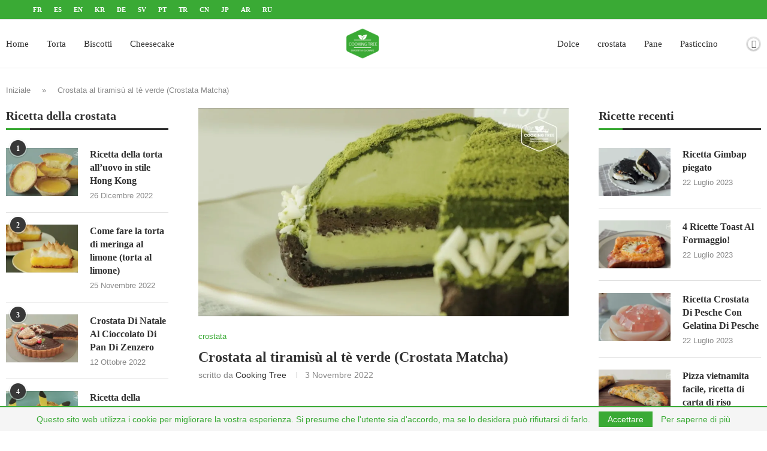

--- FILE ---
content_type: text/html; charset=UTF-8
request_url: https://it.cooking-tree.com/crostata-al-tiramisu-al-te-verde-crostata-matcha/
body_size: 48941
content:
<!DOCTYPE html>
<html lang="it-IT" prefix="og: https://ogp.me/ns#">
<head><link rel="preconnect" href="https://fonts.gstatic.com" crossorigin /><link rel="dns-prefetch" href="https://fonts.gstatic.com" />
    <meta charset="UTF-8">
    <meta http-equiv="X-UA-Compatible" content="IE=edge">
    <meta name="viewport" content="width=device-width, initial-scale=1">
    <link rel="profile" href="http://gmpg.org/xfn/11"/>
	        <link rel="shortcut icon" href="https://it.cooking-tree.com/wp-content/uploads/2022/09/icon-cooking-tree.png"
              type="image/x-icon"/>
        <link rel="apple-touch-icon" sizes="180x180" href="https://it.cooking-tree.com/wp-content/uploads/2022/09/icon-cooking-tree.png">
	    <link rel="alternate" type="application/rss+xml" title="Cooking Tree &#8211; Pasticceria e torte RSS Feed"
          href="https://it.cooking-tree.com/feed/"/>
    <link rel="alternate" type="application/atom+xml" title="Cooking Tree &#8211; Pasticceria e torte Atom Feed"
          href="https://it.cooking-tree.com/feed/atom/"/>
    <link rel="pingback" href="https://it.cooking-tree.com/xmlrpc.php"/>
    <!--[if lt IE 9]>
	[script_0]
	<![endif]-->
	<link rel='preconnect' href='https://fonts.googleapis.com' />
<link rel='preconnect' href='https://fonts.gstatic.com' />
<meta http-equiv='x-dns-prefetch-control' content='on'>

<link rel='dns-prefetch' href='//fonts.gstatic.com' />
<link rel='dns-prefetch' href='//s.gravatar.com' />
<link rel='dns-prefetch' href='//www.google-analytics.com' />
		<style>.elementor-add-section-area-button.penci-library-modal-btn:hover, .penci-library-modal-btn:hover{background: #6eb48c;opacity: 0.7}.elementor-add-section-area-button.penci-library-modal-btn, .penci-library-modal-btn {margin-left: 5px;background: #6eb48c;vertical-align: top;font-size: 0 !important;}.penci-library-modal-btn:before {content: '';width: 16px;height: 16px;background-image: url('https://it.cooking-tree.com/wp-content/themes/soledad/images/penci-icon.png');background-position: center;background-size: contain;background-repeat: no-repeat;}#penci-library-modal .penci-elementor-template-library-template-name {text-align: right;flex: 1 0 0%;}</style>
	
<!-- Ottimizzazione per i motori di ricerca di Rank Math - https://rankmath.com/ -->
<title>Crostata al tiramisù al tè verde (Crostata Matcha)</title>
<meta name="description" content="In Cooking Tree, la torta tiramisù al tè verde (torta Matcha) è nel menu e ti mostreremo come prepararla da zero."/>
<meta name="robots" content="follow, index, max-snippet:-1, max-video-preview:-1, max-image-preview:large"/>
<link rel="canonical" href="https://it.cooking-tree.com/crostata-al-tiramisu-al-te-verde-crostata-matcha/" />
<meta property="og:locale" content="it_IT" />
<meta property="og:type" content="article" />
<meta property="og:title" content="Crostata al tiramisù al tè verde Crostata al matcha" />
<meta property="og:description" content="In Cooking Tree, la torta tiramisù al tè verde (torta Matcha) è nel menu e ti mostreremo come prepararla da zero." />
<meta property="og:url" content="https://it.cooking-tree.com/crostata-al-tiramisu-al-te-verde-crostata-matcha/" />
<meta property="og:site_name" content="Cooking Tree - Pasticceria e torte" />
<meta property="article:publisher" content="https://www.facebook.com/cookingtreeus/" />
<meta property="article:author" content="cookingtreeus" />
<meta property="article:tag" content="Crostata al tè verde" />
<meta property="article:tag" content="Crostata di Matcha" />
<meta property="article:tag" content="Matcha" />
<meta property="article:tag" content="Tè verde" />
<meta property="article:tag" content="Tiramisù" />
<meta property="article:tag" content="Torta" />
<meta property="article:section" content="crostata" />
<meta property="og:image" content="https://i0.wp.com/it.cooking-tree.com/wp-content/uploads/2022/08/9687-Crostata-al-tiramisu-al-te-verde-Crostata-Matcha.jpg" />
<meta property="og:image:secure_url" content="https://i0.wp.com/it.cooking-tree.com/wp-content/uploads/2022/08/9687-Crostata-al-tiramisu-al-te-verde-Crostata-Matcha.jpg" />
<meta property="og:image:width" content="1280" />
<meta property="og:image:height" content="720" />
<meta property="og:image:alt" content="Crostata al tiramisù al tè verde (Crostata Matcha)" />
<meta property="og:image:type" content="image/jpeg" />
<meta name="twitter:card" content="summary_large_image" />
<meta name="twitter:title" content="Crostata al tiramisù al tè verde Crostata al matcha" />
<meta name="twitter:description" content="#ricette #cucina #buonissimo #ricettecibo #cioccolato #torta #dolce #biscotto #panetteria #foodporn #pasticceria In Cooking Tree, la torta tiramisù al tè verde è nel menu e ti mostreremo come prepararla graffiare." />
<meta name="twitter:site" content="@Cookingtree1" />
<meta name="twitter:creator" content="@Cookingtree1" />
<meta name="twitter:image" content="https://i0.wp.com/it.cooking-tree.com/wp-content/uploads/2022/08/9687-Crostata-al-tiramisu-al-te-verde-Crostata-Matcha.jpg" />
<meta name="twitter:label1" content="Scritto da" />
<meta name="twitter:data1" content="Cooking Tree" />
<meta name="twitter:label2" content="Tempo di lettura" />
<meta name="twitter:data2" content="3 minuti" />
<script type="application/ld+json" class="rank-math-schema">{"@context":"https://schema.org","@graph":[{"@type":"BreadcrumbList","@id":"https://it.cooking-tree.com/crostata-al-tiramisu-al-te-verde-crostata-matcha/#breadcrumb","itemListElement":[{"@type":"ListItem","position":"1","item":{"@id":"https://it.cooking-tree.com","name":"Iniziale"}},{"@type":"ListItem","position":"2","item":{"@id":"https://it.cooking-tree.com/crostata-al-tiramisu-al-te-verde-crostata-matcha/","name":"Crostata al tiramis\u00f9 al t\u00e8 verde (Crostata Matcha)"}}]}]}</script>
<!-- /Rank Math WordPress SEO plugin -->

<link rel='dns-prefetch' href='//stats.wp.com' />

<link rel='dns-prefetch' href='//i0.wp.com' />
<link rel='dns-prefetch' href='//c0.wp.com' />
<link rel="alternate" type="application/rss+xml" title="Cooking Tree - Pasticceria e torte &raquo; Feed" href="https://it.cooking-tree.com/feed/" />
<link rel="alternate" type="application/rss+xml" title="Cooking Tree - Pasticceria e torte &raquo; Feed dei commenti" href="https://it.cooking-tree.com/comments/feed/" />
<link rel="alternate" type="application/rss+xml" title="Cooking Tree - Pasticceria e torte &raquo; Crostata al tiramisù al tè verde (Crostata Matcha) Feed dei commenti" href="https://it.cooking-tree.com/crostata-al-tiramisu-al-te-verde-crostata-matcha/feed/" />
<link rel="alternate" title="oEmbed (JSON)" type="application/json+oembed" href="https://it.cooking-tree.com/wp-json/oembed/1.0/embed?url=https%3A%2F%2Fit.cooking-tree.com%2Fcrostata-al-tiramisu-al-te-verde-crostata-matcha%2F" />
<link rel="alternate" title="oEmbed (XML)" type="text/xml+oembed" href="https://it.cooking-tree.com/wp-json/oembed/1.0/embed?url=https%3A%2F%2Fit.cooking-tree.com%2Fcrostata-al-tiramisu-al-te-verde-crostata-matcha%2F&format=xml" />
<link rel="alternate" type="application/rss+xml" title="Feed Cooking Tree - Pasticceria e torte &raquo; Storie" href="https://it.cooking-tree.com/web-stories/feed/"><style id='wp-img-auto-sizes-contain-inline-css' type='text/css'>
img:is([sizes=auto i],[sizes^="auto," i]){contain-intrinsic-size:3000px 1500px}
/*# sourceURL=wp-img-auto-sizes-contain-inline-css */
</style>
<style id='classic-theme-styles-inline-css' type='text/css'>
/*! This file is auto-generated */
.wp-block-button__link{color:#fff;background-color:#32373c;border-radius:9999px;box-shadow:none;text-decoration:none;padding:calc(.667em + 2px) calc(1.333em + 2px);font-size:1.125em}.wp-block-file__button{background:#32373c;color:#fff;text-decoration:none}
/*# sourceURL=/wp-includes/css/classic-themes.min.css */
</style>
<link rel="stylesheet" id="penci-fonts-css" media="all" data-soledad_pagespeed-delay data-href="https://it.cooking-tree.com/wp-content/cache/soledad_pagespeed/css/3601a31f7175517aadd47d6da381bcc0.css?v=1"/>
<style data-penci-cache='cached' id='soledad_pagespeed-penci-main-style-css'>button::-moz-focus-inner{padding:0;border:0;}@-webkit-keyframes fadeOut{0%{opacity:1;}100%{opacity:0;}}@keyframes fadeOut{0%{opacity:1;}100%{opacity:0;}}.penci-owl-carousel{display:block;width:100%;-webkit-tap-highlight-color:transparent;position:relative;z-index:1;--pcfs-delay:.5s;}@-webkit-keyframes bounce{from,20%,53%,80%,to{-webkit-animation-timing-function:cubic-bezier(.215,.61,.355,1);animation-timing-function:cubic-bezier(.215,.61,.355,1);-webkit-transform:translate3d(0,0,0);transform:translate3d(0,0,0);}40%,43%{-webkit-animation-timing-function:cubic-bezier(.755,.05,.855,.06);animation-timing-function:cubic-bezier(.755,.05,.855,.06);-webkit-transform:translate3d(0,-30px,0);transform:translate3d(0,-30px,0);}70%{-webkit-animation-timing-function:cubic-bezier(.755,.05,.855,.06);animation-timing-function:cubic-bezier(.755,.05,.855,.06);-webkit-transform:translate3d(0,-15px,0);transform:translate3d(0,-15px,0);}90%{-webkit-transform:translate3d(0,-4px,0);transform:translate3d(0,-4px,0);}}@keyframes bounce{from,20%,53%,80%,to{-webkit-animation-timing-function:cubic-bezier(.215,.61,.355,1);animation-timing-function:cubic-bezier(.215,.61,.355,1);-webkit-transform:translate3d(0,0,0);transform:translate3d(0,0,0);}40%,43%{-webkit-animation-timing-function:cubic-bezier(.755,.05,.855,.06);animation-timing-function:cubic-bezier(.755,.05,.855,.06);-webkit-transform:translate3d(0,-30px,0);transform:translate3d(0,-30px,0);}70%{-webkit-animation-timing-function:cubic-bezier(.755,.05,.855,.06);animation-timing-function:cubic-bezier(.755,.05,.855,.06);-webkit-transform:translate3d(0,-15px,0);transform:translate3d(0,-15px,0);}90%{-webkit-transform:translate3d(0,-4px,0);transform:translate3d(0,-4px,0);}}@-webkit-keyframes flash{from,50%,to{opacity:1;}25%,75%{opacity:0;}}@keyframes flash{from,50%,to{opacity:1;}25%,75%{opacity:0;}}@-webkit-keyframes pulse{from{-webkit-transform:scale3d(1,1,1);transform:scale3d(1,1,1);}50%{-webkit-transform:scale3d(1.05,1.05,1.05);transform:scale3d(1.05,1.05,1.05);}to{-webkit-transform:scale3d(1,1,1);transform:scale3d(1,1,1);}}@keyframes pulse{from{-webkit-transform:scale3d(1,1,1);transform:scale3d(1,1,1);}50%{-webkit-transform:scale3d(1.05,1.05,1.05);transform:scale3d(1.05,1.05,1.05);}to{-webkit-transform:scale3d(1,1,1);transform:scale3d(1,1,1);}}@-webkit-keyframes rubberBand{from{-webkit-transform:scale3d(1,1,1);transform:scale3d(1,1,1);}30%{-webkit-transform:scale3d(1.25,.75,1);transform:scale3d(1.25,.75,1);}40%{-webkit-transform:scale3d(.75,1.25,1);transform:scale3d(.75,1.25,1);}50%{-webkit-transform:scale3d(1.15,.85,1);transform:scale3d(1.15,.85,1);}65%{-webkit-transform:scale3d(.95,1.05,1);transform:scale3d(.95,1.05,1);}75%{-webkit-transform:scale3d(1.05,.95,1);transform:scale3d(1.05,.95,1);}to{-webkit-transform:scale3d(1,1,1);transform:scale3d(1,1,1);}}@keyframes rubberBand{from{-webkit-transform:scale3d(1,1,1);transform:scale3d(1,1,1);}30%{-webkit-transform:scale3d(1.25,.75,1);transform:scale3d(1.25,.75,1);}40%{-webkit-transform:scale3d(.75,1.25,1);transform:scale3d(.75,1.25,1);}50%{-webkit-transform:scale3d(1.15,.85,1);transform:scale3d(1.15,.85,1);}65%{-webkit-transform:scale3d(.95,1.05,1);transform:scale3d(.95,1.05,1);}75%{-webkit-transform:scale3d(1.05,.95,1);transform:scale3d(1.05,.95,1);}to{-webkit-transform:scale3d(1,1,1);transform:scale3d(1,1,1);}}@-webkit-keyframes shake{from,to{-webkit-transform:translate3d(0,0,0);transform:translate3d(0,0,0);}10%,30%,50%,70%,90%{-webkit-transform:translate3d(-10px,0,0);transform:translate3d(-10px,0,0);}20%,40%,60%,80%{-webkit-transform:translate3d(10px,0,0);transform:translate3d(10px,0,0);}}@keyframes shake{from,to{-webkit-transform:translate3d(0,0,0);transform:translate3d(0,0,0);}10%,30%,50%,70%,90%{-webkit-transform:translate3d(-10px,0,0);transform:translate3d(-10px,0,0);}20%,40%,60%,80%{-webkit-transform:translate3d(10px,0,0);transform:translate3d(10px,0,0);}}@-webkit-keyframes headShake{0%{-webkit-transform:translateX(0);transform:translateX(0);}6.5%{-webkit-transform:translateX(-6px) rotateY(-9deg);transform:translateX(-6px) rotateY(-9deg);}18.5%{-webkit-transform:translateX(5px) rotateY(7deg);transform:translateX(5px) rotateY(7deg);}31.5%{-webkit-transform:translateX(-3px) rotateY(-5deg);transform:translateX(-3px) rotateY(-5deg);}43.5%{-webkit-transform:translateX(2px) rotateY(3deg);transform:translateX(2px) rotateY(3deg);}50%{-webkit-transform:translateX(0);transform:translateX(0);}}@keyframes headShake{0%{-webkit-transform:translateX(0);transform:translateX(0);}6.5%{-webkit-transform:translateX(-6px) rotateY(-9deg);transform:translateX(-6px) rotateY(-9deg);}18.5%{-webkit-transform:translateX(5px) rotateY(7deg);transform:translateX(5px) rotateY(7deg);}31.5%{-webkit-transform:translateX(-3px) rotateY(-5deg);transform:translateX(-3px) rotateY(-5deg);}43.5%{-webkit-transform:translateX(2px) rotateY(3deg);transform:translateX(2px) rotateY(3deg);}50%{-webkit-transform:translateX(0);transform:translateX(0);}}@-webkit-keyframes swing{20%{-webkit-transform:rotate3d(0,0,1,15deg);transform:rotate3d(0,0,1,15deg);}40%{-webkit-transform:rotate3d(0,0,1,-10deg);transform:rotate3d(0,0,1,-10deg);}60%{-webkit-transform:rotate3d(0,0,1,5deg);transform:rotate3d(0,0,1,5deg);}80%{-webkit-transform:rotate3d(0,0,1,-5deg);transform:rotate3d(0,0,1,-5deg);}to{-webkit-transform:rotate3d(0,0,1,0deg);transform:rotate3d(0,0,1,0deg);}}@keyframes swing{20%{-webkit-transform:rotate3d(0,0,1,15deg);transform:rotate3d(0,0,1,15deg);}40%{-webkit-transform:rotate3d(0,0,1,-10deg);transform:rotate3d(0,0,1,-10deg);}60%{-webkit-transform:rotate3d(0,0,1,5deg);transform:rotate3d(0,0,1,5deg);}80%{-webkit-transform:rotate3d(0,0,1,-5deg);transform:rotate3d(0,0,1,-5deg);}to{-webkit-transform:rotate3d(0,0,1,0deg);transform:rotate3d(0,0,1,0deg);}}@-webkit-keyframes tada{from{-webkit-transform:scale3d(1,1,1);transform:scale3d(1,1,1);}10%,20%{-webkit-transform:scale3d(.9,.9,.9) rotate3d(0,0,1,-3deg);transform:scale3d(.9,.9,.9) rotate3d(0,0,1,-3deg);}30%,50%,70%,90%{-webkit-transform:scale3d(1.1,1.1,1.1) rotate3d(0,0,1,3deg);transform:scale3d(1.1,1.1,1.1) rotate3d(0,0,1,3deg);}40%,60%,80%{-webkit-transform:scale3d(1.1,1.1,1.1) rotate3d(0,0,1,-3deg);transform:scale3d(1.1,1.1,1.1) rotate3d(0,0,1,-3deg);}to{-webkit-transform:scale3d(1,1,1);transform:scale3d(1,1,1);}}@keyframes tada{from{-webkit-transform:scale3d(1,1,1);transform:scale3d(1,1,1);}10%,20%{-webkit-transform:scale3d(.9,.9,.9) rotate3d(0,0,1,-3deg);transform:scale3d(.9,.9,.9) rotate3d(0,0,1,-3deg);}30%,50%,70%,90%{-webkit-transform:scale3d(1.1,1.1,1.1) rotate3d(0,0,1,3deg);transform:scale3d(1.1,1.1,1.1) rotate3d(0,0,1,3deg);}40%,60%,80%{-webkit-transform:scale3d(1.1,1.1,1.1) rotate3d(0,0,1,-3deg);transform:scale3d(1.1,1.1,1.1) rotate3d(0,0,1,-3deg);}to{-webkit-transform:scale3d(1,1,1);transform:scale3d(1,1,1);}}@-webkit-keyframes wobble{from{-webkit-transform:none;transform:none;}15%{-webkit-transform:translate3d(-25%,0,0) rotate3d(0,0,1,-5deg);transform:translate3d(-25%,0,0) rotate3d(0,0,1,-5deg);}30%{-webkit-transform:translate3d(20%,0,0) rotate3d(0,0,1,3deg);transform:translate3d(20%,0,0) rotate3d(0,0,1,3deg);}45%{-webkit-transform:translate3d(-15%,0,0) rotate3d(0,0,1,-3deg);transform:translate3d(-15%,0,0) rotate3d(0,0,1,-3deg);}60%{-webkit-transform:translate3d(10%,0,0) rotate3d(0,0,1,2deg);transform:translate3d(10%,0,0) rotate3d(0,0,1,2deg);}75%{-webkit-transform:translate3d(-5%,0,0) rotate3d(0,0,1,-1deg);transform:translate3d(-5%,0,0) rotate3d(0,0,1,-1deg);}to{-webkit-transform:none;transform:none;}}@keyframes wobble{from{-webkit-transform:none;transform:none;}15%{-webkit-transform:translate3d(-25%,0,0) rotate3d(0,0,1,-5deg);transform:translate3d(-25%,0,0) rotate3d(0,0,1,-5deg);}30%{-webkit-transform:translate3d(20%,0,0) rotate3d(0,0,1,3deg);transform:translate3d(20%,0,0) rotate3d(0,0,1,3deg);}45%{-webkit-transform:translate3d(-15%,0,0) rotate3d(0,0,1,-3deg);transform:translate3d(-15%,0,0) rotate3d(0,0,1,-3deg);}60%{-webkit-transform:translate3d(10%,0,0) rotate3d(0,0,1,2deg);transform:translate3d(10%,0,0) rotate3d(0,0,1,2deg);}75%{-webkit-transform:translate3d(-5%,0,0) rotate3d(0,0,1,-1deg);transform:translate3d(-5%,0,0) rotate3d(0,0,1,-1deg);}to{-webkit-transform:none;transform:none;}}@-webkit-keyframes jello{from,11.1%,to{-webkit-transform:none;transform:none;}22.2%{-webkit-transform:skewX(-12.5deg) skewY(-12.5deg);transform:skewX(-12.5deg) skewY(-12.5deg);}33.3%{-webkit-transform:skewX(6.25deg) skewY(6.25deg);transform:skewX(6.25deg) skewY(6.25deg);}44.4%{-webkit-transform:skewX(-3.125deg) skewY(-3.125deg);transform:skewX(-3.125deg) skewY(-3.125deg);}55.5%{-webkit-transform:skewX(1.5625deg) skewY(1.5625deg);transform:skewX(1.5625deg) skewY(1.5625deg);}66.6%{-webkit-transform:skewX(-.78125deg) skewY(-.78125deg);transform:skewX(-.78125deg) skewY(-.78125deg);}77.7%{-webkit-transform:skewX(.390625deg) skewY(.390625deg);transform:skewX(.390625deg) skewY(.390625deg);}88.8%{-webkit-transform:skewX(-.1953125deg) skewY(-.1953125deg);transform:skewX(-.1953125deg) skewY(-.1953125deg);}}@keyframes jello{from,11.1%,to{-webkit-transform:none;transform:none;}22.2%{-webkit-transform:skewX(-12.5deg) skewY(-12.5deg);transform:skewX(-12.5deg) skewY(-12.5deg);}33.3%{-webkit-transform:skewX(6.25deg) skewY(6.25deg);transform:skewX(6.25deg) skewY(6.25deg);}44.4%{-webkit-transform:skewX(-3.125deg) skewY(-3.125deg);transform:skewX(-3.125deg) skewY(-3.125deg);}55.5%{-webkit-transform:skewX(1.5625deg) skewY(1.5625deg);transform:skewX(1.5625deg) skewY(1.5625deg);}66.6%{-webkit-transform:skewX(-.78125deg) skewY(-.78125deg);transform:skewX(-.78125deg) skewY(-.78125deg);}77.7%{-webkit-transform:skewX(.390625deg) skewY(.390625deg);transform:skewX(.390625deg) skewY(.390625deg);}88.8%{-webkit-transform:skewX(-.1953125deg) skewY(-.1953125deg);transform:skewX(-.1953125deg) skewY(-.1953125deg);}}@-webkit-keyframes bounceIn{from,20%,40%,60%,80%,to{-webkit-animation-timing-function:cubic-bezier(.215,.61,.355,1);animation-timing-function:cubic-bezier(.215,.61,.355,1);}0%{opacity:0;-webkit-transform:scale3d(.3,.3,.3);transform:scale3d(.3,.3,.3);}20%{-webkit-transform:scale3d(1.1,1.1,1.1);transform:scale3d(1.1,1.1,1.1);}40%{-webkit-transform:scale3d(.9,.9,.9);transform:scale3d(.9,.9,.9);}60%{opacity:1;-webkit-transform:scale3d(1.03,1.03,1.03);transform:scale3d(1.03,1.03,1.03);}80%{-webkit-transform:scale3d(.97,.97,.97);transform:scale3d(.97,.97,.97);}to{opacity:1;-webkit-transform:scale3d(1,1,1);transform:scale3d(1,1,1);}}@keyframes bounceIn{from,20%,40%,60%,80%,to{-webkit-animation-timing-function:cubic-bezier(.215,.61,.355,1);animation-timing-function:cubic-bezier(.215,.61,.355,1);}0%{opacity:0;-webkit-transform:scale3d(.3,.3,.3);transform:scale3d(.3,.3,.3);}20%{-webkit-transform:scale3d(1.1,1.1,1.1);transform:scale3d(1.1,1.1,1.1);}40%{-webkit-transform:scale3d(.9,.9,.9);transform:scale3d(.9,.9,.9);}60%{opacity:1;-webkit-transform:scale3d(1.03,1.03,1.03);transform:scale3d(1.03,1.03,1.03);}80%{-webkit-transform:scale3d(.97,.97,.97);transform:scale3d(.97,.97,.97);}to{opacity:1;-webkit-transform:scale3d(1,1,1);transform:scale3d(1,1,1);}}@-webkit-keyframes bounceInDown{from,60%,75%,90%,to{-webkit-animation-timing-function:cubic-bezier(.215,.61,.355,1);animation-timing-function:cubic-bezier(.215,.61,.355,1);}0%{opacity:0;-webkit-transform:translate3d(0,-3000px,0);transform:translate3d(0,-3000px,0);}60%{opacity:1;-webkit-transform:translate3d(0,25px,0);transform:translate3d(0,25px,0);}75%{-webkit-transform:translate3d(0,-10px,0);transform:translate3d(0,-10px,0);}90%{-webkit-transform:translate3d(0,5px,0);transform:translate3d(0,5px,0);}to{-webkit-transform:none;transform:none;}}@keyframes bounceInDown{from,60%,75%,90%,to{-webkit-animation-timing-function:cubic-bezier(.215,.61,.355,1);animation-timing-function:cubic-bezier(.215,.61,.355,1);}0%{opacity:0;-webkit-transform:translate3d(0,-3000px,0);transform:translate3d(0,-3000px,0);}60%{opacity:1;-webkit-transform:translate3d(0,25px,0);transform:translate3d(0,25px,0);}75%{-webkit-transform:translate3d(0,-10px,0);transform:translate3d(0,-10px,0);}90%{-webkit-transform:translate3d(0,5px,0);transform:translate3d(0,5px,0);}to{-webkit-transform:none;transform:none;}}@-webkit-keyframes bounceInLeft{from,60%,75%,90%,to{-webkit-animation-timing-function:cubic-bezier(.215,.61,.355,1);animation-timing-function:cubic-bezier(.215,.61,.355,1);}0%{opacity:0;-webkit-transform:translate3d(-3000px,0,0);transform:translate3d(-3000px,0,0);}60%{opacity:1;-webkit-transform:translate3d(25px,0,0);transform:translate3d(25px,0,0);}75%{-webkit-transform:translate3d(-10px,0,0);transform:translate3d(-10px,0,0);}90%{-webkit-transform:translate3d(5px,0,0);transform:translate3d(5px,0,0);}to{-webkit-transform:none;transform:none;}}@keyframes bounceInLeft{from,60%,75%,90%,to{-webkit-animation-timing-function:cubic-bezier(.215,.61,.355,1);animation-timing-function:cubic-bezier(.215,.61,.355,1);}0%{opacity:0;-webkit-transform:translate3d(-3000px,0,0);transform:translate3d(-3000px,0,0);}60%{opacity:1;-webkit-transform:translate3d(25px,0,0);transform:translate3d(25px,0,0);}75%{-webkit-transform:translate3d(-10px,0,0);transform:translate3d(-10px,0,0);}90%{-webkit-transform:translate3d(5px,0,0);transform:translate3d(5px,0,0);}to{-webkit-transform:none;transform:none;}}@-webkit-keyframes bounceInRight{from,60%,75%,90%,to{-webkit-animation-timing-function:cubic-bezier(.215,.61,.355,1);animation-timing-function:cubic-bezier(.215,.61,.355,1);}from{opacity:0;-webkit-transform:translate3d(3000px,0,0);transform:translate3d(3000px,0,0);}60%{opacity:1;-webkit-transform:translate3d(-25px,0,0);transform:translate3d(-25px,0,0);}75%{-webkit-transform:translate3d(10px,0,0);transform:translate3d(10px,0,0);}90%{-webkit-transform:translate3d(-5px,0,0);transform:translate3d(-5px,0,0);}to{-webkit-transform:none;transform:none;}}@keyframes bounceInRight{from,60%,75%,90%,to{-webkit-animation-timing-function:cubic-bezier(.215,.61,.355,1);animation-timing-function:cubic-bezier(.215,.61,.355,1);}from{opacity:0;-webkit-transform:translate3d(3000px,0,0);transform:translate3d(3000px,0,0);}60%{opacity:1;-webkit-transform:translate3d(-25px,0,0);transform:translate3d(-25px,0,0);}75%{-webkit-transform:translate3d(10px,0,0);transform:translate3d(10px,0,0);}90%{-webkit-transform:translate3d(-5px,0,0);transform:translate3d(-5px,0,0);}to{-webkit-transform:none;transform:none;}}@-webkit-keyframes bounceInUp{from,60%,75%,90%,to{-webkit-animation-timing-function:cubic-bezier(.215,.61,.355,1);animation-timing-function:cubic-bezier(.215,.61,.355,1);}from{opacity:0;-webkit-transform:translate3d(0,3000px,0);transform:translate3d(0,3000px,0);}60%{opacity:1;-webkit-transform:translate3d(0,-20px,0);transform:translate3d(0,-20px,0);}75%{-webkit-transform:translate3d(0,10px,0);transform:translate3d(0,10px,0);}90%{-webkit-transform:translate3d(0,-5px,0);transform:translate3d(0,-5px,0);}to{-webkit-transform:translate3d(0,0,0);transform:translate3d(0,0,0);}}@keyframes bounceInUp{from,60%,75%,90%,to{-webkit-animation-timing-function:cubic-bezier(.215,.61,.355,1);animation-timing-function:cubic-bezier(.215,.61,.355,1);}from{opacity:0;-webkit-transform:translate3d(0,3000px,0);transform:translate3d(0,3000px,0);}60%{opacity:1;-webkit-transform:translate3d(0,-20px,0);transform:translate3d(0,-20px,0);}75%{-webkit-transform:translate3d(0,10px,0);transform:translate3d(0,10px,0);}90%{-webkit-transform:translate3d(0,-5px,0);transform:translate3d(0,-5px,0);}to{-webkit-transform:translate3d(0,0,0);transform:translate3d(0,0,0);}}@-webkit-keyframes bounceOut{20%{-webkit-transform:scale3d(.9,.9,.9);transform:scale3d(.9,.9,.9);}50%,55%{opacity:1;-webkit-transform:scale3d(1.1,1.1,1.1);transform:scale3d(1.1,1.1,1.1);}to{opacity:0;-webkit-transform:scale3d(.3,.3,.3);transform:scale3d(.3,.3,.3);}}@keyframes bounceOut{20%{-webkit-transform:scale3d(.9,.9,.9);transform:scale3d(.9,.9,.9);}50%,55%{opacity:1;-webkit-transform:scale3d(1.1,1.1,1.1);transform:scale3d(1.1,1.1,1.1);}to{opacity:0;-webkit-transform:scale3d(.3,.3,.3);transform:scale3d(.3,.3,.3);}}@-webkit-keyframes bounceOutDown{20%{-webkit-transform:translate3d(0,10px,0);transform:translate3d(0,10px,0);}40%,45%{opacity:1;-webkit-transform:translate3d(0,-20px,0);transform:translate3d(0,-20px,0);}to{opacity:0;-webkit-transform:translate3d(0,2000px,0);transform:translate3d(0,2000px,0);}}@keyframes bounceOutDown{20%{-webkit-transform:translate3d(0,10px,0);transform:translate3d(0,10px,0);}40%,45%{opacity:1;-webkit-transform:translate3d(0,-20px,0);transform:translate3d(0,-20px,0);}to{opacity:0;-webkit-transform:translate3d(0,2000px,0);transform:translate3d(0,2000px,0);}}@-webkit-keyframes bounceOutLeft{20%{opacity:1;-webkit-transform:translate3d(20px,0,0);transform:translate3d(20px,0,0);}to{opacity:0;-webkit-transform:translate3d(-2000px,0,0);transform:translate3d(-2000px,0,0);}}@keyframes bounceOutLeft{20%{opacity:1;-webkit-transform:translate3d(20px,0,0);transform:translate3d(20px,0,0);}to{opacity:0;-webkit-transform:translate3d(-2000px,0,0);transform:translate3d(-2000px,0,0);}}@-webkit-keyframes bounceOutRight{20%{opacity:1;-webkit-transform:translate3d(-20px,0,0);transform:translate3d(-20px,0,0);}to{opacity:0;-webkit-transform:translate3d(2000px,0,0);transform:translate3d(2000px,0,0);}}@keyframes bounceOutRight{20%{opacity:1;-webkit-transform:translate3d(-20px,0,0);transform:translate3d(-20px,0,0);}to{opacity:0;-webkit-transform:translate3d(2000px,0,0);transform:translate3d(2000px,0,0);}}@-webkit-keyframes bounceOutUp{20%{-webkit-transform:translate3d(0,-10px,0);transform:translate3d(0,-10px,0);}40%,45%{opacity:1;-webkit-transform:translate3d(0,20px,0);transform:translate3d(0,20px,0);}to{opacity:0;-webkit-transform:translate3d(0,-2000px,0);transform:translate3d(0,-2000px,0);}}@keyframes bounceOutUp{20%{-webkit-transform:translate3d(0,-10px,0);transform:translate3d(0,-10px,0);}40%,45%{opacity:1;-webkit-transform:translate3d(0,20px,0);transform:translate3d(0,20px,0);}to{opacity:0;-webkit-transform:translate3d(0,-2000px,0);transform:translate3d(0,-2000px,0);}}@-webkit-keyframes fadeIn{from{opacity:0;}to{opacity:1;}}@keyframes fadeIn{from{opacity:0;}to{opacity:1;}}@-webkit-keyframes fadeInDown{from{opacity:0;-webkit-transform:translate3d(0,-100%,0);transform:translate3d(0,-100%,0);}to{opacity:1;-webkit-transform:none;transform:none;}}@keyframes fadeInDown{from{opacity:0;-webkit-transform:translate3d(0,-100%,0);transform:translate3d(0,-100%,0);}to{opacity:1;-webkit-transform:none;transform:none;}}@-webkit-keyframes fadeInDownBig{from{opacity:0;-webkit-transform:translate3d(0,-2000px,0);transform:translate3d(0,-2000px,0);}to{opacity:1;-webkit-transform:none;transform:none;}}@keyframes fadeInDownBig{from{opacity:0;-webkit-transform:translate3d(0,-2000px,0);transform:translate3d(0,-2000px,0);}to{opacity:1;-webkit-transform:none;transform:none;}}@-webkit-keyframes fadeInLeft{from{opacity:0;-webkit-transform:translate3d(-100%,0,0);transform:translate3d(-100%,0,0);}to{opacity:1;-webkit-transform:none;transform:none;}}@keyframes fadeInLeft{from{opacity:0;-webkit-transform:translate3d(-100%,0,0);transform:translate3d(-100%,0,0);}to{opacity:1;-webkit-transform:none;transform:none;}}@-webkit-keyframes fadeInLeftBig{from{opacity:0;-webkit-transform:translate3d(-2000px,0,0);transform:translate3d(-2000px,0,0);}to{opacity:1;-webkit-transform:none;transform:none;}}@keyframes fadeInLeftBig{from{opacity:0;-webkit-transform:translate3d(-2000px,0,0);transform:translate3d(-2000px,0,0);}to{opacity:1;-webkit-transform:none;transform:none;}}@-webkit-keyframes fadeInRight{from{opacity:0;-webkit-transform:translate3d(100%,0,0);transform:translate3d(100%,0,0);}to{opacity:1;-webkit-transform:none;transform:none;}}@keyframes fadeInRight{from{opacity:0;-webkit-transform:translate3d(100%,0,0);transform:translate3d(100%,0,0);}to{opacity:1;-webkit-transform:none;transform:none;}}@-webkit-keyframes fadeInRightBig{from{opacity:0;-webkit-transform:translate3d(2000px,0,0);transform:translate3d(2000px,0,0);}to{opacity:1;-webkit-transform:none;transform:none;}}@keyframes fadeInRightBig{from{opacity:0;-webkit-transform:translate3d(2000px,0,0);transform:translate3d(2000px,0,0);}to{opacity:1;-webkit-transform:none;transform:none;}}@-webkit-keyframes fadeInUp{from{opacity:0;-webkit-transform:translate3d(0,100%,0);transform:translate3d(0,100%,0);}to{opacity:1;-webkit-transform:none;transform:none;}}@keyframes fadeInUp{from{opacity:0;-webkit-transform:translate3d(0,100%,0);transform:translate3d(0,100%,0);}to{opacity:1;-webkit-transform:none;transform:none;}}@-webkit-keyframes fadeInUpBig{from{opacity:0;-webkit-transform:translate3d(0,2000px,0);transform:translate3d(0,2000px,0);}to{opacity:1;-webkit-transform:none;transform:none;}}@keyframes fadeInUpBig{from{opacity:0;-webkit-transform:translate3d(0,2000px,0);transform:translate3d(0,2000px,0);}to{opacity:1;-webkit-transform:none;transform:none;}}@-webkit-keyframes fadeOut{from{opacity:1;}to{opacity:0;}}@keyframes fadeOut{from{opacity:1;}to{opacity:0;}}@-webkit-keyframes fadeOutDown{from{opacity:1;}to{opacity:0;-webkit-transform:translate3d(0,100%,0);transform:translate3d(0,100%,0);}}@keyframes fadeOutDown{from{opacity:1;}to{opacity:0;-webkit-transform:translate3d(0,100%,0);transform:translate3d(0,100%,0);}}@-webkit-keyframes fadeOutDownBig{from{opacity:1;}to{opacity:0;-webkit-transform:translate3d(0,2000px,0);transform:translate3d(0,2000px,0);}}@keyframes fadeOutDownBig{from{opacity:1;}to{opacity:0;-webkit-transform:translate3d(0,2000px,0);transform:translate3d(0,2000px,0);}}@-webkit-keyframes fadeOutLeft{from{opacity:1;}to{opacity:0;-webkit-transform:translate3d(-100%,0,0);transform:translate3d(-100%,0,0);}}@keyframes fadeOutLeft{from{opacity:1;}to{opacity:0;-webkit-transform:translate3d(-100%,0,0);transform:translate3d(-100%,0,0);}}@-webkit-keyframes fadeOutLeftBig{from{opacity:1;}to{opacity:0;-webkit-transform:translate3d(-2000px,0,0);transform:translate3d(-2000px,0,0);}}@keyframes fadeOutLeftBig{from{opacity:1;}to{opacity:0;-webkit-transform:translate3d(-2000px,0,0);transform:translate3d(-2000px,0,0);}}@-webkit-keyframes fadeOutRight{from{opacity:1;}to{opacity:0;-webkit-transform:translate3d(100%,0,0);transform:translate3d(100%,0,0);}}@keyframes fadeOutRight{from{opacity:1;}to{opacity:0;-webkit-transform:translate3d(100%,0,0);transform:translate3d(100%,0,0);}}@-webkit-keyframes fadeOutRightBig{from{opacity:1;}to{opacity:0;-webkit-transform:translate3d(2000px,0,0);transform:translate3d(2000px,0,0);}}@keyframes fadeOutRightBig{from{opacity:1;}to{opacity:0;-webkit-transform:translate3d(2000px,0,0);transform:translate3d(2000px,0,0);}}@-webkit-keyframes fadeOutUp{from{opacity:1;}to{opacity:0;-webkit-transform:translate3d(0,-100%,0);transform:translate3d(0,-100%,0);}}@keyframes fadeOutUp{from{opacity:1;}to{opacity:0;-webkit-transform:translate3d(0,-100%,0);transform:translate3d(0,-100%,0);}}@-webkit-keyframes fadeOutUpBig{from{opacity:1;}to{opacity:0;-webkit-transform:translate3d(0,-2000px,0);transform:translate3d(0,-2000px,0);}}@keyframes fadeOutUpBig{from{opacity:1;}to{opacity:0;-webkit-transform:translate3d(0,-2000px,0);transform:translate3d(0,-2000px,0);}}@-webkit-keyframes flip{from{-webkit-transform:perspective(400px) rotate3d(0,1,0,-360deg);transform:perspective(400px) rotate3d(0,1,0,-360deg);-webkit-animation-timing-function:ease-out;animation-timing-function:ease-out;}40%{-webkit-transform:perspective(400px) translate3d(0,0,150px) rotate3d(0,1,0,-190deg);transform:perspective(400px) translate3d(0,0,150px) rotate3d(0,1,0,-190deg);-webkit-animation-timing-function:ease-out;animation-timing-function:ease-out;}50%{-webkit-transform:perspective(400px) translate3d(0,0,150px) rotate3d(0,1,0,-170deg);transform:perspective(400px) translate3d(0,0,150px) rotate3d(0,1,0,-170deg);-webkit-animation-timing-function:ease-in;animation-timing-function:ease-in;}80%{-webkit-transform:perspective(400px) scale3d(.95,.95,.95);transform:perspective(400px) scale3d(.95,.95,.95);-webkit-animation-timing-function:ease-in;animation-timing-function:ease-in;}to{-webkit-transform:perspective(400px);transform:perspective(400px);-webkit-animation-timing-function:ease-in;animation-timing-function:ease-in;}}@keyframes flip{from{-webkit-transform:perspective(400px) rotate3d(0,1,0,-360deg);transform:perspective(400px) rotate3d(0,1,0,-360deg);-webkit-animation-timing-function:ease-out;animation-timing-function:ease-out;}40%{-webkit-transform:perspective(400px) translate3d(0,0,150px) rotate3d(0,1,0,-190deg);transform:perspective(400px) translate3d(0,0,150px) rotate3d(0,1,0,-190deg);-webkit-animation-timing-function:ease-out;animation-timing-function:ease-out;}50%{-webkit-transform:perspective(400px) translate3d(0,0,150px) rotate3d(0,1,0,-170deg);transform:perspective(400px) translate3d(0,0,150px) rotate3d(0,1,0,-170deg);-webkit-animation-timing-function:ease-in;animation-timing-function:ease-in;}80%{-webkit-transform:perspective(400px) scale3d(.95,.95,.95);transform:perspective(400px) scale3d(.95,.95,.95);-webkit-animation-timing-function:ease-in;animation-timing-function:ease-in;}to{-webkit-transform:perspective(400px);transform:perspective(400px);-webkit-animation-timing-function:ease-in;animation-timing-function:ease-in;}}@-webkit-keyframes flipInX{from{-webkit-transform:perspective(400px) rotate3d(1,0,0,90deg);transform:perspective(400px) rotate3d(1,0,0,90deg);-webkit-animation-timing-function:ease-in;animation-timing-function:ease-in;opacity:0;}40%{-webkit-transform:perspective(400px) rotate3d(1,0,0,-20deg);transform:perspective(400px) rotate3d(1,0,0,-20deg);-webkit-animation-timing-function:ease-in;animation-timing-function:ease-in;}60%{-webkit-transform:perspective(400px) rotate3d(1,0,0,10deg);transform:perspective(400px) rotate3d(1,0,0,10deg);opacity:1;}80%{-webkit-transform:perspective(400px) rotate3d(1,0,0,-5deg);transform:perspective(400px) rotate3d(1,0,0,-5deg);}to{-webkit-transform:perspective(400px);transform:perspective(400px);}}@keyframes flipInX{from{-webkit-transform:perspective(400px) rotate3d(1,0,0,90deg);transform:perspective(400px) rotate3d(1,0,0,90deg);-webkit-animation-timing-function:ease-in;animation-timing-function:ease-in;opacity:0;}40%{-webkit-transform:perspective(400px) rotate3d(1,0,0,-20deg);transform:perspective(400px) rotate3d(1,0,0,-20deg);-webkit-animation-timing-function:ease-in;animation-timing-function:ease-in;}60%{-webkit-transform:perspective(400px) rotate3d(1,0,0,10deg);transform:perspective(400px) rotate3d(1,0,0,10deg);opacity:1;}80%{-webkit-transform:perspective(400px) rotate3d(1,0,0,-5deg);transform:perspective(400px) rotate3d(1,0,0,-5deg);}to{-webkit-transform:perspective(400px);transform:perspective(400px);}}@-webkit-keyframes flipInY{from{-webkit-transform:perspective(400px) rotate3d(0,1,0,90deg);transform:perspective(400px) rotate3d(0,1,0,90deg);-webkit-animation-timing-function:ease-in;animation-timing-function:ease-in;opacity:0;}40%{-webkit-transform:perspective(400px) rotate3d(0,1,0,-20deg);transform:perspective(400px) rotate3d(0,1,0,-20deg);-webkit-animation-timing-function:ease-in;animation-timing-function:ease-in;}60%{-webkit-transform:perspective(400px) rotate3d(0,1,0,10deg);transform:perspective(400px) rotate3d(0,1,0,10deg);opacity:1;}80%{-webkit-transform:perspective(400px) rotate3d(0,1,0,-5deg);transform:perspective(400px) rotate3d(0,1,0,-5deg);}to{-webkit-transform:perspective(400px);transform:perspective(400px);}}@keyframes flipInY{from{-webkit-transform:perspective(400px) rotate3d(0,1,0,90deg);transform:perspective(400px) rotate3d(0,1,0,90deg);-webkit-animation-timing-function:ease-in;animation-timing-function:ease-in;opacity:0;}40%{-webkit-transform:perspective(400px) rotate3d(0,1,0,-20deg);transform:perspective(400px) rotate3d(0,1,0,-20deg);-webkit-animation-timing-function:ease-in;animation-timing-function:ease-in;}60%{-webkit-transform:perspective(400px) rotate3d(0,1,0,10deg);transform:perspective(400px) rotate3d(0,1,0,10deg);opacity:1;}80%{-webkit-transform:perspective(400px) rotate3d(0,1,0,-5deg);transform:perspective(400px) rotate3d(0,1,0,-5deg);}to{-webkit-transform:perspective(400px);transform:perspective(400px);}}@-webkit-keyframes flipOutX{from{-webkit-transform:perspective(400px);transform:perspective(400px);}30%{-webkit-transform:perspective(400px) rotate3d(1,0,0,-20deg);transform:perspective(400px) rotate3d(1,0,0,-20deg);opacity:1;}to{-webkit-transform:perspective(400px) rotate3d(1,0,0,90deg);transform:perspective(400px) rotate3d(1,0,0,90deg);opacity:0;}}@keyframes flipOutX{from{-webkit-transform:perspective(400px);transform:perspective(400px);}30%{-webkit-transform:perspective(400px) rotate3d(1,0,0,-20deg);transform:perspective(400px) rotate3d(1,0,0,-20deg);opacity:1;}to{-webkit-transform:perspective(400px) rotate3d(1,0,0,90deg);transform:perspective(400px) rotate3d(1,0,0,90deg);opacity:0;}}@-webkit-keyframes flipOutY{from{-webkit-transform:perspective(400px);transform:perspective(400px);}30%{-webkit-transform:perspective(400px) rotate3d(0,1,0,-15deg);transform:perspective(400px) rotate3d(0,1,0,-15deg);opacity:1;}to{-webkit-transform:perspective(400px) rotate3d(0,1,0,90deg);transform:perspective(400px) rotate3d(0,1,0,90deg);opacity:0;}}@keyframes flipOutY{from{-webkit-transform:perspective(400px);transform:perspective(400px);}30%{-webkit-transform:perspective(400px) rotate3d(0,1,0,-15deg);transform:perspective(400px) rotate3d(0,1,0,-15deg);opacity:1;}to{-webkit-transform:perspective(400px) rotate3d(0,1,0,90deg);transform:perspective(400px) rotate3d(0,1,0,90deg);opacity:0;}}@-webkit-keyframes lightSpeedIn{from{-webkit-transform:translate3d(100%,0,0) skewX(-30deg);transform:translate3d(100%,0,0) skewX(-30deg);opacity:0;}60%{-webkit-transform:skewX(20deg);transform:skewX(20deg);opacity:1;}80%{-webkit-transform:skewX(-5deg);transform:skewX(-5deg);opacity:1;}to{-webkit-transform:none;transform:none;opacity:1;}}@keyframes lightSpeedIn{from{-webkit-transform:translate3d(100%,0,0) skewX(-30deg);transform:translate3d(100%,0,0) skewX(-30deg);opacity:0;}60%{-webkit-transform:skewX(20deg);transform:skewX(20deg);opacity:1;}80%{-webkit-transform:skewX(-5deg);transform:skewX(-5deg);opacity:1;}to{-webkit-transform:none;transform:none;opacity:1;}}@-webkit-keyframes lightSpeedOut{from{opacity:1;}to{-webkit-transform:translate3d(100%,0,0) skewX(30deg);transform:translate3d(100%,0,0) skewX(30deg);opacity:0;}}@keyframes lightSpeedOut{from{opacity:1;}to{-webkit-transform:translate3d(100%,0,0) skewX(30deg);transform:translate3d(100%,0,0) skewX(30deg);opacity:0;}}@-webkit-keyframes rotateIn{from{-webkit-transform-origin:center;transform-origin:center;-webkit-transform:rotate3d(0,0,1,-200deg);transform:rotate3d(0,0,1,-200deg);opacity:0;}to{-webkit-transform-origin:center;transform-origin:center;-webkit-transform:none;transform:none;opacity:1;}}@keyframes rotateIn{from{-webkit-transform-origin:center;transform-origin:center;-webkit-transform:rotate3d(0,0,1,-200deg);transform:rotate3d(0,0,1,-200deg);opacity:0;}to{-webkit-transform-origin:center;transform-origin:center;-webkit-transform:none;transform:none;opacity:1;}}@-webkit-keyframes rotateInDownLeft{from{-webkit-transform-origin:left bottom;transform-origin:left bottom;-webkit-transform:rotate3d(0,0,1,-45deg);transform:rotate3d(0,0,1,-45deg);opacity:0;}to{-webkit-transform-origin:left bottom;transform-origin:left bottom;-webkit-transform:none;transform:none;opacity:1;}}@keyframes rotateInDownLeft{from{-webkit-transform-origin:left bottom;transform-origin:left bottom;-webkit-transform:rotate3d(0,0,1,-45deg);transform:rotate3d(0,0,1,-45deg);opacity:0;}to{-webkit-transform-origin:left bottom;transform-origin:left bottom;-webkit-transform:none;transform:none;opacity:1;}}@-webkit-keyframes rotateInDownRight{from{-webkit-transform-origin:right bottom;transform-origin:right bottom;-webkit-transform:rotate3d(0,0,1,45deg);transform:rotate3d(0,0,1,45deg);opacity:0;}to{-webkit-transform-origin:right bottom;transform-origin:right bottom;-webkit-transform:none;transform:none;opacity:1;}}@keyframes rotateInDownRight{from{-webkit-transform-origin:right bottom;transform-origin:right bottom;-webkit-transform:rotate3d(0,0,1,45deg);transform:rotate3d(0,0,1,45deg);opacity:0;}to{-webkit-transform-origin:right bottom;transform-origin:right bottom;-webkit-transform:none;transform:none;opacity:1;}}@-webkit-keyframes rotateInUpLeft{from{-webkit-transform-origin:left bottom;transform-origin:left bottom;-webkit-transform:rotate3d(0,0,1,45deg);transform:rotate3d(0,0,1,45deg);opacity:0;}to{-webkit-transform-origin:left bottom;transform-origin:left bottom;-webkit-transform:none;transform:none;opacity:1;}}@keyframes rotateInUpLeft{from{-webkit-transform-origin:left bottom;transform-origin:left bottom;-webkit-transform:rotate3d(0,0,1,45deg);transform:rotate3d(0,0,1,45deg);opacity:0;}to{-webkit-transform-origin:left bottom;transform-origin:left bottom;-webkit-transform:none;transform:none;opacity:1;}}@-webkit-keyframes rotateInUpRight{from{-webkit-transform-origin:right bottom;transform-origin:right bottom;-webkit-transform:rotate3d(0,0,1,-90deg);transform:rotate3d(0,0,1,-90deg);opacity:0;}to{-webkit-transform-origin:right bottom;transform-origin:right bottom;-webkit-transform:none;transform:none;opacity:1;}}@keyframes rotateInUpRight{from{-webkit-transform-origin:right bottom;transform-origin:right bottom;-webkit-transform:rotate3d(0,0,1,-90deg);transform:rotate3d(0,0,1,-90deg);opacity:0;}to{-webkit-transform-origin:right bottom;transform-origin:right bottom;-webkit-transform:none;transform:none;opacity:1;}}@-webkit-keyframes rotateOut{from{-webkit-transform-origin:center;transform-origin:center;opacity:1;}to{-webkit-transform-origin:center;transform-origin:center;-webkit-transform:rotate3d(0,0,1,200deg);transform:rotate3d(0,0,1,200deg);opacity:0;}}@keyframes rotateOut{from{-webkit-transform-origin:center;transform-origin:center;opacity:1;}to{-webkit-transform-origin:center;transform-origin:center;-webkit-transform:rotate3d(0,0,1,200deg);transform:rotate3d(0,0,1,200deg);opacity:0;}}@-webkit-keyframes rotateOutDownLeft{from{-webkit-transform-origin:left bottom;transform-origin:left bottom;opacity:1;}to{-webkit-transform-origin:left bottom;transform-origin:left bottom;-webkit-transform:rotate3d(0,0,1,45deg);transform:rotate3d(0,0,1,45deg);opacity:0;}}@keyframes rotateOutDownLeft{from{-webkit-transform-origin:left bottom;transform-origin:left bottom;opacity:1;}to{-webkit-transform-origin:left bottom;transform-origin:left bottom;-webkit-transform:rotate3d(0,0,1,45deg);transform:rotate3d(0,0,1,45deg);opacity:0;}}@-webkit-keyframes rotateOutDownRight{from{-webkit-transform-origin:right bottom;transform-origin:right bottom;opacity:1;}to{-webkit-transform-origin:right bottom;transform-origin:right bottom;-webkit-transform:rotate3d(0,0,1,-45deg);transform:rotate3d(0,0,1,-45deg);opacity:0;}}@keyframes rotateOutDownRight{from{-webkit-transform-origin:right bottom;transform-origin:right bottom;opacity:1;}to{-webkit-transform-origin:right bottom;transform-origin:right bottom;-webkit-transform:rotate3d(0,0,1,-45deg);transform:rotate3d(0,0,1,-45deg);opacity:0;}}@-webkit-keyframes rotateOutUpLeft{from{-webkit-transform-origin:left bottom;transform-origin:left bottom;opacity:1;}to{-webkit-transform-origin:left bottom;transform-origin:left bottom;-webkit-transform:rotate3d(0,0,1,-45deg);transform:rotate3d(0,0,1,-45deg);opacity:0;}}@keyframes rotateOutUpLeft{from{-webkit-transform-origin:left bottom;transform-origin:left bottom;opacity:1;}to{-webkit-transform-origin:left bottom;transform-origin:left bottom;-webkit-transform:rotate3d(0,0,1,-45deg);transform:rotate3d(0,0,1,-45deg);opacity:0;}}@-webkit-keyframes rotateOutUpRight{from{-webkit-transform-origin:right bottom;transform-origin:right bottom;opacity:1;}to{-webkit-transform-origin:right bottom;transform-origin:right bottom;-webkit-transform:rotate3d(0,0,1,90deg);transform:rotate3d(0,0,1,90deg);opacity:0;}}@keyframes rotateOutUpRight{from{-webkit-transform-origin:right bottom;transform-origin:right bottom;opacity:1;}to{-webkit-transform-origin:right bottom;transform-origin:right bottom;-webkit-transform:rotate3d(0,0,1,90deg);transform:rotate3d(0,0,1,90deg);opacity:0;}}@-webkit-keyframes hinge{0%{-webkit-transform-origin:top left;transform-origin:top left;-webkit-animation-timing-function:ease-in-out;animation-timing-function:ease-in-out;}20%,60%{-webkit-transform:rotate3d(0,0,1,80deg);transform:rotate3d(0,0,1,80deg);-webkit-transform-origin:top left;transform-origin:top left;-webkit-animation-timing-function:ease-in-out;animation-timing-function:ease-in-out;}40%,80%{-webkit-transform:rotate3d(0,0,1,60deg);transform:rotate3d(0,0,1,60deg);-webkit-transform-origin:top left;transform-origin:top left;-webkit-animation-timing-function:ease-in-out;animation-timing-function:ease-in-out;opacity:1;}to{-webkit-transform:translate3d(0,700px,0);transform:translate3d(0,700px,0);opacity:0;}}@keyframes hinge{0%{-webkit-transform-origin:top left;transform-origin:top left;-webkit-animation-timing-function:ease-in-out;animation-timing-function:ease-in-out;}20%,60%{-webkit-transform:rotate3d(0,0,1,80deg);transform:rotate3d(0,0,1,80deg);-webkit-transform-origin:top left;transform-origin:top left;-webkit-animation-timing-function:ease-in-out;animation-timing-function:ease-in-out;}40%,80%{-webkit-transform:rotate3d(0,0,1,60deg);transform:rotate3d(0,0,1,60deg);-webkit-transform-origin:top left;transform-origin:top left;-webkit-animation-timing-function:ease-in-out;animation-timing-function:ease-in-out;opacity:1;}to{-webkit-transform:translate3d(0,700px,0);transform:translate3d(0,700px,0);opacity:0;}}@-webkit-keyframes rollIn{from{opacity:0;-webkit-transform:translate3d(-100%,0,0) rotate3d(0,0,1,-120deg);transform:translate3d(-100%,0,0) rotate3d(0,0,1,-120deg);}to{opacity:1;-webkit-transform:none;transform:none;}}@keyframes rollIn{from{opacity:0;-webkit-transform:translate3d(-100%,0,0) rotate3d(0,0,1,-120deg);transform:translate3d(-100%,0,0) rotate3d(0,0,1,-120deg);}to{opacity:1;-webkit-transform:none;transform:none;}}@-webkit-keyframes rollOut{from{opacity:1;}to{opacity:0;-webkit-transform:translate3d(100%,0,0) rotate3d(0,0,1,120deg);transform:translate3d(100%,0,0) rotate3d(0,0,1,120deg);}}@keyframes rollOut{from{opacity:1;}to{opacity:0;-webkit-transform:translate3d(100%,0,0) rotate3d(0,0,1,120deg);transform:translate3d(100%,0,0) rotate3d(0,0,1,120deg);}}@-webkit-keyframes zoomIn{from{opacity:0;-webkit-transform:scale3d(.3,.3,.3);transform:scale3d(.3,.3,.3);}50%{opacity:1;}}@keyframes zoomIn{from{opacity:0;-webkit-transform:scale3d(.3,.3,.3);transform:scale3d(.3,.3,.3);}50%{opacity:1;}}@-webkit-keyframes zoomInDown{from{opacity:0;-webkit-transform:scale3d(.1,.1,.1) translate3d(0,-1000px,0);transform:scale3d(.1,.1,.1) translate3d(0,-1000px,0);-webkit-animation-timing-function:cubic-bezier(.55,.055,.675,.19);animation-timing-function:cubic-bezier(.55,.055,.675,.19);}60%{opacity:1;-webkit-transform:scale3d(.475,.475,.475) translate3d(0,60px,0);transform:scale3d(.475,.475,.475) translate3d(0,60px,0);-webkit-animation-timing-function:cubic-bezier(.175,.885,.32,1);animation-timing-function:cubic-bezier(.175,.885,.32,1);}}@keyframes zoomInDown{from{opacity:0;-webkit-transform:scale3d(.1,.1,.1) translate3d(0,-1000px,0);transform:scale3d(.1,.1,.1) translate3d(0,-1000px,0);-webkit-animation-timing-function:cubic-bezier(.55,.055,.675,.19);animation-timing-function:cubic-bezier(.55,.055,.675,.19);}60%{opacity:1;-webkit-transform:scale3d(.475,.475,.475) translate3d(0,60px,0);transform:scale3d(.475,.475,.475) translate3d(0,60px,0);-webkit-animation-timing-function:cubic-bezier(.175,.885,.32,1);animation-timing-function:cubic-bezier(.175,.885,.32,1);}}@-webkit-keyframes zoomInLeft{from{opacity:0;-webkit-transform:scale3d(.1,.1,.1) translate3d(-1000px,0,0);transform:scale3d(.1,.1,.1) translate3d(-1000px,0,0);-webkit-animation-timing-function:cubic-bezier(.55,.055,.675,.19);animation-timing-function:cubic-bezier(.55,.055,.675,.19);}60%{opacity:1;-webkit-transform:scale3d(.475,.475,.475) translate3d(10px,0,0);transform:scale3d(.475,.475,.475) translate3d(10px,0,0);-webkit-animation-timing-function:cubic-bezier(.175,.885,.32,1);animation-timing-function:cubic-bezier(.175,.885,.32,1);}}@keyframes zoomInLeft{from{opacity:0;-webkit-transform:scale3d(.1,.1,.1) translate3d(-1000px,0,0);transform:scale3d(.1,.1,.1) translate3d(-1000px,0,0);-webkit-animation-timing-function:cubic-bezier(.55,.055,.675,.19);animation-timing-function:cubic-bezier(.55,.055,.675,.19);}60%{opacity:1;-webkit-transform:scale3d(.475,.475,.475) translate3d(10px,0,0);transform:scale3d(.475,.475,.475) translate3d(10px,0,0);-webkit-animation-timing-function:cubic-bezier(.175,.885,.32,1);animation-timing-function:cubic-bezier(.175,.885,.32,1);}}@-webkit-keyframes zoomInRight{from{opacity:0;-webkit-transform:scale3d(.1,.1,.1) translate3d(1000px,0,0);transform:scale3d(.1,.1,.1) translate3d(1000px,0,0);-webkit-animation-timing-function:cubic-bezier(.55,.055,.675,.19);animation-timing-function:cubic-bezier(.55,.055,.675,.19);}60%{opacity:1;-webkit-transform:scale3d(.475,.475,.475) translate3d(-10px,0,0);transform:scale3d(.475,.475,.475) translate3d(-10px,0,0);-webkit-animation-timing-function:cubic-bezier(.175,.885,.32,1);animation-timing-function:cubic-bezier(.175,.885,.32,1);}}@keyframes zoomInRight{from{opacity:0;-webkit-transform:scale3d(.1,.1,.1) translate3d(1000px,0,0);transform:scale3d(.1,.1,.1) translate3d(1000px,0,0);-webkit-animation-timing-function:cubic-bezier(.55,.055,.675,.19);animation-timing-function:cubic-bezier(.55,.055,.675,.19);}60%{opacity:1;-webkit-transform:scale3d(.475,.475,.475) translate3d(-10px,0,0);transform:scale3d(.475,.475,.475) translate3d(-10px,0,0);-webkit-animation-timing-function:cubic-bezier(.175,.885,.32,1);animation-timing-function:cubic-bezier(.175,.885,.32,1);}}@-webkit-keyframes zoomInUp{from{opacity:0;-webkit-transform:scale3d(.1,.1,.1) translate3d(0,1000px,0);transform:scale3d(.1,.1,.1) translate3d(0,1000px,0);-webkit-animation-timing-function:cubic-bezier(.55,.055,.675,.19);animation-timing-function:cubic-bezier(.55,.055,.675,.19);}60%{opacity:1;-webkit-transform:scale3d(.475,.475,.475) translate3d(0,-60px,0);transform:scale3d(.475,.475,.475) translate3d(0,-60px,0);-webkit-animation-timing-function:cubic-bezier(.175,.885,.32,1);animation-timing-function:cubic-bezier(.175,.885,.32,1);}}@keyframes zoomInUp{from{opacity:0;-webkit-transform:scale3d(.1,.1,.1) translate3d(0,1000px,0);transform:scale3d(.1,.1,.1) translate3d(0,1000px,0);-webkit-animation-timing-function:cubic-bezier(.55,.055,.675,.19);animation-timing-function:cubic-bezier(.55,.055,.675,.19);}60%{opacity:1;-webkit-transform:scale3d(.475,.475,.475) translate3d(0,-60px,0);transform:scale3d(.475,.475,.475) translate3d(0,-60px,0);-webkit-animation-timing-function:cubic-bezier(.175,.885,.32,1);animation-timing-function:cubic-bezier(.175,.885,.32,1);}}@-webkit-keyframes zoomOut{from{opacity:1;}50%{opacity:0;-webkit-transform:scale3d(.3,.3,.3);transform:scale3d(.3,.3,.3);}to{opacity:0;}}@keyframes zoomOut{from{opacity:1;}50%{opacity:0;-webkit-transform:scale3d(.3,.3,.3);transform:scale3d(.3,.3,.3);}to{opacity:0;}}@-webkit-keyframes zoomOutDown{40%{opacity:1;-webkit-transform:scale3d(.475,.475,.475) translate3d(0,-60px,0);transform:scale3d(.475,.475,.475) translate3d(0,-60px,0);-webkit-animation-timing-function:cubic-bezier(.55,.055,.675,.19);animation-timing-function:cubic-bezier(.55,.055,.675,.19);}to{opacity:0;-webkit-transform:scale3d(.1,.1,.1) translate3d(0,2000px,0);transform:scale3d(.1,.1,.1) translate3d(0,2000px,0);-webkit-transform-origin:center bottom;transform-origin:center bottom;-webkit-animation-timing-function:cubic-bezier(.175,.885,.32,1);animation-timing-function:cubic-bezier(.175,.885,.32,1);}}@keyframes zoomOutDown{40%{opacity:1;-webkit-transform:scale3d(.475,.475,.475) translate3d(0,-60px,0);transform:scale3d(.475,.475,.475) translate3d(0,-60px,0);-webkit-animation-timing-function:cubic-bezier(.55,.055,.675,.19);animation-timing-function:cubic-bezier(.55,.055,.675,.19);}to{opacity:0;-webkit-transform:scale3d(.1,.1,.1) translate3d(0,2000px,0);transform:scale3d(.1,.1,.1) translate3d(0,2000px,0);-webkit-transform-origin:center bottom;transform-origin:center bottom;-webkit-animation-timing-function:cubic-bezier(.175,.885,.32,1);animation-timing-function:cubic-bezier(.175,.885,.32,1);}}@-webkit-keyframes zoomOutLeft{40%{opacity:1;-webkit-transform:scale3d(.475,.475,.475) translate3d(42px,0,0);transform:scale3d(.475,.475,.475) translate3d(42px,0,0);}to{opacity:0;-webkit-transform:scale(.1) translate3d(-2000px,0,0);transform:scale(.1) translate3d(-2000px,0,0);-webkit-transform-origin:left center;transform-origin:left center;}}@keyframes zoomOutLeft{40%{opacity:1;-webkit-transform:scale3d(.475,.475,.475) translate3d(42px,0,0);transform:scale3d(.475,.475,.475) translate3d(42px,0,0);}to{opacity:0;-webkit-transform:scale(.1) translate3d(-2000px,0,0);transform:scale(.1) translate3d(-2000px,0,0);-webkit-transform-origin:left center;transform-origin:left center;}}@-webkit-keyframes zoomOutRight{40%{opacity:1;-webkit-transform:scale3d(.475,.475,.475) translate3d(-42px,0,0);transform:scale3d(.475,.475,.475) translate3d(-42px,0,0);}to{opacity:0;-webkit-transform:scale(.1) translate3d(2000px,0,0);transform:scale(.1) translate3d(2000px,0,0);-webkit-transform-origin:right center;transform-origin:right center;}}@keyframes zoomOutRight{40%{opacity:1;-webkit-transform:scale3d(.475,.475,.475) translate3d(-42px,0,0);transform:scale3d(.475,.475,.475) translate3d(-42px,0,0);}to{opacity:0;-webkit-transform:scale(.1) translate3d(2000px,0,0);transform:scale(.1) translate3d(2000px,0,0);-webkit-transform-origin:right center;transform-origin:right center;}}@-webkit-keyframes zoomOutUp{40%{opacity:1;-webkit-transform:scale3d(.475,.475,.475) translate3d(0,60px,0);transform:scale3d(.475,.475,.475) translate3d(0,60px,0);-webkit-animation-timing-function:cubic-bezier(.55,.055,.675,.19);animation-timing-function:cubic-bezier(.55,.055,.675,.19);}to{opacity:0;-webkit-transform:scale3d(.1,.1,.1) translate3d(0,-2000px,0);transform:scale3d(.1,.1,.1) translate3d(0,-2000px,0);-webkit-transform-origin:center bottom;transform-origin:center bottom;-webkit-animation-timing-function:cubic-bezier(.175,.885,.32,1);animation-timing-function:cubic-bezier(.175,.885,.32,1);}}@keyframes zoomOutUp{40%{opacity:1;-webkit-transform:scale3d(.475,.475,.475) translate3d(0,60px,0);transform:scale3d(.475,.475,.475) translate3d(0,60px,0);-webkit-animation-timing-function:cubic-bezier(.55,.055,.675,.19);animation-timing-function:cubic-bezier(.55,.055,.675,.19);}to{opacity:0;-webkit-transform:scale3d(.1,.1,.1) translate3d(0,-2000px,0);transform:scale3d(.1,.1,.1) translate3d(0,-2000px,0);-webkit-transform-origin:center bottom;transform-origin:center bottom;-webkit-animation-timing-function:cubic-bezier(.175,.885,.32,1);animation-timing-function:cubic-bezier(.175,.885,.32,1);}}@-webkit-keyframes slideInDown{from{-webkit-transform:translate3d(0,-100%,0);transform:translate3d(0,-100%,0);visibility:visible;}to{-webkit-transform:translate3d(0,0,0);transform:translate3d(0,0,0);}}@keyframes slideInDown{from{-webkit-transform:translate3d(0,-100%,0);transform:translate3d(0,-100%,0);visibility:visible;}to{-webkit-transform:translate3d(0,0,0);transform:translate3d(0,0,0);}}@-webkit-keyframes slideInLeft{from{-webkit-transform:translate3d(-100%,0,0);transform:translate3d(-100%,0,0);visibility:visible;}to{-webkit-transform:translate3d(0,0,0);transform:translate3d(0,0,0);}}@keyframes slideInLeft{from{-webkit-transform:translate3d(-100%,0,0);transform:translate3d(-100%,0,0);visibility:visible;}to{-webkit-transform:translate3d(0,0,0);transform:translate3d(0,0,0);}}@-webkit-keyframes slideInRight{from{-webkit-transform:translate3d(100%,0,0);transform:translate3d(100%,0,0);visibility:visible;}to{-webkit-transform:translate3d(0,0,0);transform:translate3d(0,0,0);}}@keyframes slideInRight{from{-webkit-transform:translate3d(100%,0,0);transform:translate3d(100%,0,0);visibility:visible;}to{-webkit-transform:translate3d(0,0,0);transform:translate3d(0,0,0);}}@-webkit-keyframes slideInUp{from{-webkit-transform:translate3d(0,100%,0);transform:translate3d(0,100%,0);visibility:visible;}to{-webkit-transform:translate3d(0,0,0);transform:translate3d(0,0,0);}}@keyframes slideInUp{from{-webkit-transform:translate3d(0,100%,0);transform:translate3d(0,100%,0);visibility:visible;}to{-webkit-transform:translate3d(0,0,0);transform:translate3d(0,0,0);}}@-webkit-keyframes slideOutDown{from{-webkit-transform:translate3d(0,0,0);transform:translate3d(0,0,0);}to{visibility:hidden;-webkit-transform:translate3d(0,100%,0);transform:translate3d(0,100%,0);}}@keyframes slideOutDown{from{-webkit-transform:translate3d(0,0,0);transform:translate3d(0,0,0);}to{visibility:hidden;-webkit-transform:translate3d(0,100%,0);transform:translate3d(0,100%,0);}}@-webkit-keyframes slideOutLeft{from{-webkit-transform:translate3d(0,0,0);transform:translate3d(0,0,0);}to{visibility:hidden;-webkit-transform:translate3d(-100%,0,0);transform:translate3d(-100%,0,0);}}@keyframes slideOutLeft{from{-webkit-transform:translate3d(0,0,0);transform:translate3d(0,0,0);}to{visibility:hidden;-webkit-transform:translate3d(-100%,0,0);transform:translate3d(-100%,0,0);}}@-webkit-keyframes slideOutRight{from{-webkit-transform:translate3d(0,0,0);transform:translate3d(0,0,0);}to{visibility:hidden;-webkit-transform:translate3d(100%,0,0);transform:translate3d(100%,0,0);}}@keyframes slideOutRight{from{-webkit-transform:translate3d(0,0,0);transform:translate3d(0,0,0);}to{visibility:hidden;-webkit-transform:translate3d(100%,0,0);transform:translate3d(100%,0,0);}}@-webkit-keyframes slideOutUp{from{-webkit-transform:translate3d(0,0,0);transform:translate3d(0,0,0);}to{visibility:hidden;-webkit-transform:translate3d(0,-100%,0);transform:translate3d(0,-100%,0);}}@keyframes slideOutUp{from{-webkit-transform:translate3d(0,0,0);transform:translate3d(0,0,0);}to{visibility:hidden;-webkit-transform:translate3d(0,-100%,0);transform:translate3d(0,-100%,0);}}@-webkit-keyframes justified-gallery-show-caption-animation{from{opacity:0;}to{opacity:.7;}}@-moz-keyframes justified-gallery-show-caption-animation{from{opacity:0;}to{opacity:.7;}}@-o-keyframes justified-gallery-show-caption-animation{from{opacity:0;}to{opacity:.7;}}@keyframes justified-gallery-show-caption-animation{from{opacity:0;}to{opacity:.7;}}@-webkit-keyframes justified-gallery-show-entry-animation{from{opacity:0;}to{opacity:1;}}@-moz-keyframes justified-gallery-show-entry-animation{from{opacity:0;}to{opacity:1;}}@-o-keyframes justified-gallery-show-entry-animation{from{opacity:0;}to{opacity:1;}}@keyframes justified-gallery-show-entry-animation{from{opacity:0;}to{opacity:1;}}*{box-sizing:border-box;-webkit-box-sizing:border-box;-moz-box-sizing:border-box;-moz-box-sizing:border-box;outline:none;}*,html,body,div,dl,dt,dd,ul,ol,li,h1,h2,h3,h4,h5,h6,pre,form,label,fieldset,input,p,blockquote,th,td{margin:0;padding:0;}input{background-color:transparent;}fieldset,img{border:0;}address,caption,cite,code,dfn,strong,th,var{font-style:normal;font-weight:normal;}ol,ul,li{list-style:none;}h1,h2,h3,h4,h5,h6{font-size:100%;font-weight:normal;}strong{font-weight:bold;}img{max-width:100%;vertical-align:top;height:auto;}a img{border:none;}body:not(.penci-fawesome-ver5) .penci-faicon{font-family:"FontAwesome";font-weight:normal;}textarea,input[type="text"],input[type="email"],input[type="search"],input[type="button"],input[type="submit"],button{-webkit-appearance:none;border-radius:0;-webkit-border-radius:0;}p:empty:before{content:none;}html,body{-webkit-font-smoothing:antialiased;}body{font-family:var(--pcbody-font);color:#313131;background-color:#fff;font-size:14px;overflow-x:hidden;text-rendering:optimizeLegibility;-webkit-font-smoothing:antialiased;-moz-osx-font-smoothing:grayscale;--pcbg-cl:#fff;--pctext-cl:#313131;--pcborder-cl:#dedede;--pcheading-cl:#313131;--pcmeta-cl:#888;--pcaccent-cl:#6eb48c;--pcbody-font:"PT Serif",serif;--pchead-font:"Raleway",sans-serif;--pchead-wei:bold;--pchd-mg:60px;--pcctain:1170px;--pcctain2:1400px;--pcajs_tcl:var(--pcheading-cl);--pcajs_thcl:var(--pcaccent-cl);--pcajs_mcl:var(--pcmeta-cl);--pcajs_mhcl:var(--pcmeta-cl);--pcajs_ncl:var(--pctext-cl);--pcajs_bcl:var(--pcborder-cl);--pcajs_bgcl:var(--pcbg-cl);--pcajs_bghcl:#f9f9f9;--pcajs_tfz:13px;--pcajs_mfz:12px;--pcajs_nfz:13px;}textarea{min-height:100px;}input[type="email"],input[type="date"],input[type="search"],input[type="number"],input[type="text"],input[type="tel"],input[type="url"],input[type="password"],textarea,select{font-family:var(--pcbody-font);padding:11px 20px;max-width:100%;width:100%;border:1px solid var(--pcborder-cl);border-radius:0;background-color:transparent;box-shadow:none;color:var(--pctext-cl);vertical-align:middle;font-size:inherit;}input[type="email"]:focus,input[type="date"]:focus,input[type="search"]:focus,input[type="number"]:focus,input[type="text"]:focus,input[type="tel"]:focus,input[type="url"]:focus,input[type="password"]:focus,textarea:focus,select:focus{outline:none;}button,[type="submit"],[type="button"]{font-family:var(--pchead-font);font-weight:var(--pchead-wei);padding:12px 20px;font-size:13px;line-height:1.2;background-color:var(--pcaccent-cl);color:#fff;text-align:center;display:inline-block;outline:none;border:0;border-radius:0;box-shadow:none;text-decoration:none;text-shadow:none;cursor:pointer;text-transform:uppercase;}button[disabled],input[disabled]{opacity:.6 !important;cursor:default;}p{font-size:14px;line-height:28px;}a{text-decoration:none;color:var(--pcaccent-cl);transition:color .3s;-webkit-transition:color .3s;-moz-transition:color .3s;outline:none;cursor:pointer;}a:hover{}h1,h2,h3,h4,h5,h6{font-family:var(--pchead-font);font-style:normal;font-weight:var(--pchead-wei);line-height:1.35;}.container{width:var(--pcctain);margin:0 auto;}.container.container-1400{max-width:var(--pcctain2);width:100%;}.container.penci_sidebar:before,.container.penci_sidebar:after{content:"";display:table;clear:both;}body:not(.penci-fawesome-ver5) .penci-faicon.fa-facebook-f:before,body:not(.penci-fawesome-ver5) .penci-faicon.fa-facebook:before{content:"";}#main{width:100%;}.penci-single-style-10 .penci-single-s10-content,.container.penci_sidebar #main{width:70.94%;padding-right:50px;float:left;}.penci-sidebar-content{width:29.06%;float:right;}.clear-footer{height:1px;margin-bottom:29px;clear:both;display:block;width:100%;}.wrapper-boxed{overflow:hidden;}.penci-top-bar{background:#313131;height:auto;}.penci-headline{display:block;}.penci-headline:before,.penci-headline:after{content:"";display:table;clear:both;}.penci-headline .pctopbar-item{display:flex;margin:0 15px;float:left;line-height:32px;color:#fff;}.penci-headline .pctopbar-item:first-child{margin-left:0;}.penci-headline .pctopbar-item:last-child{margin-right:0;}@media only screen and (min-width: 1170px) { .penci-headline .pctopbar-item:last-child:not(:first-child){float:right;} }.penci-top-bar .penci-owl-carousel:not(.penci-owl-loaded) > div:first-child{height:32px;}@keyframes TickerslideOutRight{from{opacity:1;}to{opacity:0;transform:translate3d(20px,0,0);}}@keyframes TickerslideInRight{from{opacity:0;transform:translate3d(20px,0,0);}to{opacity:1;transform:none;}}ul.penci-topbar-menu,div.penci-topbar-menu > ul{display:inline-block;vertical-align:top;padding:0;margin:0;}ul.penci-topbar-menu li,div.penci-topbar-menu > ul li{position:relative;}ul.penci-topbar-menu > li,div.penci-topbar-menu > ul > li{display:inline-block;float:left;margin-right:20px;}ul.penci-topbar-menu > li:last-child,div.penci-topbar-menu > ul > li:last-child{margin-right:0;}ul.penci-topbar-menu > li a,div.penci-topbar-menu > ul > li a{color:#fff;transition:all .3s;-webkit-transition:all .3s;-moz-transition:all .3s;background:none;font-size:11px;text-transform:uppercase;line-height:32px;font-family:var(--pchead-font);font-weight:var(--pchead-wei);}ul.penci-topbar-menu > li > a,div.penci-topbar-menu > ul > li > a{display:inline-block;vertical-align:top;}.penci-topbar-menu img{vertical-align:middle;}ul.penci-topbar-menu > li a:hover,div.penci-topbar-menu > ul > li a:hover{color:var(--pcaccent-cl);}@-webkit-keyframes LoadingCircleEf{0%,80%,100%{-webkit-transform:scale(0);transform:scale(0);}40%{-webkit-transform:scale(1);transform:scale(1);}}@keyframes LoadingCircleEf{0%,80%,100%{-webkit-transform:scale(0);transform:scale(0);}40%{-webkit-transform:scale(1);transform:scale(1);}}.top-search-classes{float:right;width:20px;text-align:center;margin-right:0;}#navigation .pcheader-icon.penci-top-search{margin-right:0;}#navigation .pcheader-icon,.top-search-classes.shoping-cart-icon{margin-right:10px;}#navigation .pcheader-icon:first-child,#navigation.header-4 .pcheader-icon,#navigation.header-5 .pcheader-icon,#navigation.header-6 .pcheader-icon{margin-right:0;}.top-search-classes a.cart-contents,.top-search-classes > a{font-size:14px;line-height:58px;display:block;height:58px;cursor:pointer;-moz-transition:all .3s;-o-transition:all .3s;-webkit-transition:all .3s;transition:all .3s;color:#313131;background:none;}@media only screen and (min-width: 961px) { #navigation.header-6 a.cart-contents,#navigation.header-11 a.cart-contents,#navigation.header-10 a.cart-contents,#navigation.header-6 .top-search-classes > a,#navigation.header-10 .top-search-classes > a,#navigation.header-11 .top-search-classes > a{line-height:80px;height:80px;} }@media only screen and (max-width: 960px) { #navigation.header-6 a.cart-contents,#navigation.header-11 a.cart-contents,#navigation.header-10 a.cart-contents,#navigation.header-6 .top-search-classes > a,#navigation.header-10 .top-search-classes > a,#navigation.header-11 .top-search-classes > a{line-height:60px;height:60px;} }.top-search-classes a.cart-contents > i,.top-search-classes > a > i{width:20px;}@media only screen and (max-width: 960px) { #navigation.header-9 .pcheader-icon > a,#navigation.header-10 .pcheader-icon > a,#navigation.header-11 .pcheader-icon > a,#navigation.header-9 .pcheader-icon a.cart-contents,#navigation.header-10 .pcheader-icon a.cart-contents,#navigation.header-11 .pcheader-icon a.cart-contents{height:58px;line-height:58px;} }#navigation{background:#fff;height:60px;z-index:9999;width:100%;-webkit-backface-visibility:hidden;border-bottom:1px solid #ececec;transition:box-shadow .3s;transition:all .3s;-webkit-transition:box-shadow .3s;-webkit-transition:all .3s;-moz-transition:box-shadow .3s;-moz-transition:all .3s;}#navigation.header-layout-bottom{box-shadow:0px 0px 0px transparent;-webkit-box-shadow:0px 0px 0px transparent;-moz-box-shadow:0px 0px 0px transparent;border-top:1px solid #ececec;}#navigation .container{position:relative;display:table;text-align:center;}#navigation .menu{float:left;}#navigation ul.menu > li,#navigation .menu > ul > li{display:inline-block;position:relative;float:left;margin-right:30px;}#navigation .menu > li:last-child,#navigation .menu > ul > li:last-child{margin-right:0;}#navigation .sub-menu li a,#navigation .menu > li > a{font-family:var(--pchead-font);font-size:12px;color:#313131;text-transform:uppercase;display:inline-block;-o-transition:.3s;-ms-transition:.3s;-moz-transition:.3s;-webkit-transition:.3s;position:relative;font-weight:var(--pchead-wei);text-decoration:none;}#navigation .menu > li > a{line-height:58px;}#navigation .sub-menu li > a > i,#navigation .menu > li > a > i{font-size:13px;margin-right:5px;}#navigation ul.menu > li > a:before,#navigation .menu > ul > li > a:before{content:"";position:absolute;bottom:18px;transition:all .2s;-webkit-transition:all .2s;-moz-transition:all .2s;left:50%;height:2px;width:0;background:var(--pcaccent-cl);}#navigation ul.menu > li > a:hover:before,#navigation .menu > ul > li > a:hover:before,#navigation ul.menu > li:hover > a:before,#navigation .menu > ul > li:hover > a:before{left:0;width:100%;}#navigation .menu > li > a:hover,#navigation .menu > li:hover > a,#navigation .menu > li.current-menu-item > a,#navigation .menu > li.current_page_item > a,#navigation .menu > li.current-menu-ancestor > a,#navigation .menu > li.current-menu-item > a{color:var(--pcaccent-cl);}#navigation ul.menu > li > a > img,#navigation .menu > ul > li > a > img{vertical-align:middle;}#navigation .button-menu-mobile{display:none;float:left;line-height:60px;text-align:center;color:#313131;font-size:21px;cursor:pointer;transition:color .3s;-webkit-transition:color .3s;-moz-transition:color .3s;}#navigation .button-menu-mobile:hover{}#logo a{display:inline-block;vertical-align:top;}#logo h1{margin:0;}#navigation.header-11 > .container,#navigation.header-10 > .container{display:-webkit-flex;display:-ms-flexbox;display:flex;-webkit-align-items:center;-ms-flex-align:center;align-items:center;-webkit-flex-wrap:wrap;-ms-flex-wrap:wrap;flex-wrap:wrap;}#navigation.header-11 .penci-menu-wrap,#navigation.header-10 .penci-menu-wrap{display:-webkit-flex;display:-ms-flexbox;display:flex;flex:3 0;-webkit-align-items:center;-ms-flex-align:center;align-items:center;-webkit-flex-wrap:wrap;-ms-flex-wrap:wrap;flex-wrap:wrap;width:100%;float:left;text-align:center;-webkit-justify-content:space-between;justify-content:space-between;}#navigation.header-11 .penci-menu-wrap #logo,#navigation.header-10 .penci-menu-wrap #logo{width:24%;display:flex;justify-content:center;align-items:center;position:relative;}#navigation.header-11 .penci-menu-wrap .menu,#navigation.header-10 .penci-menu-wrap .menu{padding:0;margin:0;display:flex;align-items:center;flex-wrap:wrap;}#navigation.header-11,#navigation.header-10{height:82px;}#navigation.header-11 .menu > li > a,#navigation.header-11 ul.menu > li > a,#navigation.header-10 .menu > li > a,#navigation.header-10 ul.menu > li > a{line-height:80px;}#navigation.header-10 #logo img,#navigation.header-11 #logo img{padding:12px 0;max-height:80px;transition:all .3s;-webkit-transition:all .3s;-moz-transition:all .3s;width:auto;}#navigation.header-11 .penci-header-extra,#navigation.header-10 .penci-header-extra{margin-left:15px;}#navigation.header-11 .pcheader-icon > a,#navigation.header-11 .show-search a.close-search,#navigation.header-11 .penci-menuhbg-toggle,#navigation.header-10 .pcheader-icon > a,#navigation.header-10 .show-search a.close-search,#navigation.header-10 .penci-menuhbg-toggle{height:80px;line-height:80px;}@media only screen and (min-width: 961px) { .header-search-style-default
    #navigation.header-10
    .show-search
    form.pc-searchform
    input.search-input{height:80px;padding:26px 35px 26px 0;}.header-search-style-default #navigation.header-10 .show-search,.header-search-style-default #navigation.header-11 .show-search{height:80px;} }body.pcmn-drdw-style-slide_down
.navigation
ul.menu
li:hover
> .penci-dropdown-menu,body.pcmn-drdw-style-slide_down
.navigation
.menu
ul
li:hover
> .penci-dropdown-menu,body.pcmn-drdw-style-slide_down
#navigation
ul.menu
li:hover
> .penci-dropdown-menu,body.pcmn-drdw-style-slide_down
#navigation
.menu
ul
li:hover
> .penci-dropdown-menu,body.pcmn-drdw-style-slide_down .navigation ul.menu li:hover > ul,body.pcmn-drdw-style-slide_down .navigation .menu ul li:hover > ul,body.pcmn-drdw-style-slide_down #navigation ul.menu li:hover > ul,body.pcmn-drdw-style-slide_down #navigation .menu ul li:hover > ul{visibility:visible;opacity:1;-webkit-transform:rotateX(0deg);-moz-transform:rotateX(0deg);-ms-transform:rotateX(0deg);-o-transform:rotateX(0deg);transform:rotateX(0deg);}#navigation.menu-style-2 ul.menu > li > a:before,#navigation.menu-style-2 .menu > ul > li > a:before{content:none;display:none;}#navigation.menu-style-2 .menu .sub-menu,#navigation.menu-style-2 .menu .children{border-top:4px solid #e0e0e0;padding:8px 0;}#navigation.menu-style-2 ul.menu li:hover > ul:before,#navigation.menu-style-2 .menu ul li:hover > ul:before{width:100%;}.penci-menu-hbg,#sidebar-nav{position:fixed;top:0;height:100%;z-index:99997;width:270px;overflow-y:auto;padding:30px 20px 20px;background:#fff;left:0;transition:all .5s;-webkit-transition:all .5s;-moz-transition:all .5s;transform:translateX(-270px);-webkit-transform:translateX(-270px);-moz-transform:translateX(-270px);}@media only screen and (min-width: 961px) { #sidebar-nav{display:none;} }#sidebar-nav #logo{display:none !important;}#sidebar-nav #logo + ul{border-top:1px solid #dedede;}#sidebar-nav::-webkit-scrollbar{width:6px;background:#848484;}#sidebar-nav::-webkit-scrollbar-thumb{background-color:#313131;border-radius:0;-webkit-border-radius:0;-moz-border-radius:0;}#sidebar-nav::-webkit-scrollbar-corner{background-color:#dedede;}#sidebar-nav-logo{padding:0 20px 20px;text-align:center;margin:0 0 15px 0;position:relative;}#sidebar-nav-logo:before{content:"";width:60px;height:1px;background:var(--pcaccent-cl);position:absolute;bottom:0;left:50%;margin-left:-30px;}.header-social.sidebar-nav-social{margin:0 0 43px 0;padding:0 10px;}.header-social.sidebar-nav-social .inner-header-social:before,.header-social.sidebar-nav-social .inner-header-social:after{content:none;}.header-social.sidebar-nav-social a i{color:#313131;}.header-social.sidebar-nav-social a i:hover{color:var(--pcaccent-cl);}.penci-menu-hbg .header-social.penci-hbg-social-style-4 a i,.penci-menu-hbg .header-social.penci-hbg-social-style-4 a:hover i,.penci-social-colored ul.footer-socials li a i{color:#fff !important;border:none !important;line-height:36px;}.penci-social-colored ul.footer-socials li a i svg{fill:#fff;}.penci-menu-hbg .header-social.penci-hbg-social-style-4 a:hover i,.penci-social-colored ul.footer-socials li a:hover i{opacity:.85;}.tags-share-box.tags-share-box-s2 .post-share-facebook,.pcsoccl-brandbg .pcsc-brandflag.pcsoci-facebook,.penci-social-colored a i.fa-facebook,.penci-social-colored a i.penciicon-facebook,.penci-social-colored a i.fa-facebook-f{background:#0d47a1 !important;}.tags-share-box.tags-share-box-s2 .post-share-twitter,.pcsoccl-brandbg .pcsc-brandflag.pcsoci-twitter,.penci-social-colored a i.penciicon-twitter,.penci-social-colored a i.penciicon-x-twitter,.penci-social-colored a i.fa-twitter{background:#40c4ff !important;}.pcsoccl-brandbg .pcsc-brandflag.pcsoci-instagram,.penci-social-colored a i.penciicon-instagram,.penci-social-colored a i.fa-instagram{background:#4d7a9e !important;background:radial-gradient(circle farthest-corner at 35% 90%,#ffa100,transparent 50%),radial-gradient(circle farthest-corner at 0 140%,#efa11c,transparent 50%),radial-gradient(ellipse farthest-corner at 0 -25%,#5258cf,transparent 50%),radial-gradient(ellipse farthest-corner at 20% -50%,#5258cf,transparent 50%),radial-gradient(ellipse farthest-corner at 100% 0,#893dc2,transparent 50%),radial-gradient(ellipse farthest-corner at 60% -20%,#8f44c7,transparent 50%),radial-gradient(ellipse farthest-corner at 100% 100%,#d43178,transparent),linear-gradient(#6559ca,#bc318f 30%,#e33f5f 50%,#f77638 70%,#fec66d 100%) !important;}.tags-share-box.tags-share-box-s2 .post-share-pinterest,.pcsoccl-brandbg .pcsc-brandflag.pcsoci-pinterest,.penci-social-colored a i.penciicon-pinterest,.penci-social-colored a i.fa-pinterest{background:#bd081c !important;}.pcsoccl-brandbg .pcsc-brandflag.pcsoci-youtube,.penci-social-colored a i.fa-youtube-play,.penci-social-colored a i.penciicon-youtube,.penci-social-colored a i.fa-youtube{background:#f00 !important;}.tags-share-box.tags-share-box-s2 .post-share-email,.penci-social-email .penci-social-content,.penci-social-colored a i.fa-envelope-o,.penci-social-colored a i.penciicon-email,.penci-social-colored a i.fa-envelope{background:#0084ff !important;}.penci-social-colored a i.fa-heart-o{background:#000 !important;}.penci-social-colored a i.fa-globe{background:var(--pcaccent-cl) !important;}.penci-menu-hbg .menu,#sidebar-nav .menu{margin:0;list-style:none;}.penci-menu-hbg .menu li,#sidebar-nav .menu li{display:block;border-bottom:1px solid #dedede;padding:0;margin-bottom:0;}.penci-menu-hbg .menu > li:last-child,.penci-menu-hbg .menu ul > li:last-child,#sidebar-nav .menu > li:last-child,#sidebar-nav .menu ul > li:last-child{border-bottom:none;}.penci-menu-hbg .menu li a,#sidebar-nav .menu li a{font-size:13px;font-weight:normal;font-weight:var(--pchead-wei);letter-spacing:0;text-transform:uppercase;color:#313131;margin:0;position:relative;padding:13px 0 13px 0;display:block;line-height:1.3em;font-family:var(--pchead-font);}.penci-menu-hbg .menu li a:hover,#sidebar-nav .menu li a:hover{color:var(--pcaccent-cl);}.penci-menu-hbg .menu li a > i,#sidebar-nav .menu li a > i{display:inline-block;margin-right:5px;}.penci-menu-hbg-overlay,#close-sidebar-nav{position:fixed;visibility:hidden;opacity:0;text-decoration:none;top:0;left:0;font-size:1.4em;color:#313131;padding:10px;height:100%;background:rgba(0,0,0,.8);right:0;z-index:99996;cursor:pointer;transition:all .5s;-webkit-transition:all .5s;-moz-transition:all .5s;}#close-sidebar-nav i{display:none;width:24px;height:24px;background-color:#fff;line-height:24px;text-align:center;border-radius:12px;font-size:14px;}.pcheader-icon{float:right;width:20px;text-align:center;}.pcheader-icon > a{height:58px;font-size:14px;line-height:58px;color:#313131;cursor:pointer;background:none;display:block;-webkit-transition:all .3s;-moz-transition:all .3s;-ms-transition:all .3s;-o-transition:all .3s;transition:all .3s;}.show-search{position:absolute;left:0;width:100%;top:0;height:58px;background:#fff;text-align:left;z-index:200;display:none;}.show-search form.pc-searchform input.search-input{padding:15px 35px 15px 0;transition:all .3s;-webkit-transition:all .3s;-moz-transition:all .3s;border:none;position:absolute;top:0;left:0;width:100%;z-index:3;color:#313131;height:58px;line-height:28px;box-sizing:border-box;-moz-box-sizing:border-box;-webkit-box-sizing:border-box;background:none;font-weight:normal;letter-spacing:0;font-size:13px;}.show-search form.pc-searchform i{display:none;}.show-search a.close-search{position:absolute;width:20px;height:60px;display:inline-block;right:0;top:0;z-index:5;text-align:center;line-height:60px;font-size:16px;cursor:pointer;color:#313131;}.show-search a.close-search i{font-size:70%;}form.pc-searchform .searchsubmit{display:none;}.widget.widget_search form.pc-searchform .searchsubmit{display:none;}.main-nav-social a i,.pcheader-icon a i,.button-menu-mobile i{line-height:inherit;vertical-align:top;}#header{margin-bottom:var(--pchd-mg);position:relative;}#logo{text-align:center;}.header-social{display:block;text-align:center;margin:20px 0 0;}.header-social .inner-header-social{display:inline-block;vertical-align:top;position:relative;}.header-social a{align-items:center;display:inline-flex;vertical-align:middle;margin-right:13px;}.header-social a:last-child{margin-right:0;}.header-social a i{font-size:14px;color:#313131;-webkit-transition:all .2s linear;-moz-transition:all .2s linear;-ms-transition:all .2s linear;-o-transition:all .2s linear;transition:all .2s linear;vertical-align:top;}.header-social a:hover i{color:var(--pcaccent-cl);}.penci-custom-slides .penci-owl-carousel .penci-owl-dots,.penci-owl-carousel .penci-owl-dots{position:absolute;bottom:15px !important;z-index:10;width:100%;text-align:center;left:0;}@-webkit-keyframes pencifade{0%{opacity:0;}100%{opacity:1;}}@-moz-keyframes pencifade{0%{opacity:0;}100%{opacity:1;}}@-o-keyframes pencifade{0%{opacity:0;}100%{opacity:1;}}@keyframes pencifade{0%{opacity:0;}100%{opacity:1;}}@-webkit-keyframes pencitextslider{0%{opacity:0;-webkit-transform:translate3d(0,40px,0);transform:translate3d(0,40px,0);}100%{opacity:1;-webkit-transform:none;transform:none;}}@-moz-keyframes pencitextslider{0%{opacity:0;-webkit-transform:translate3d(0,40px,0);transform:translate3d(0,40px,0);}100%{opacity:1;-webkit-transform:none;transform:none;}}@-o-keyframes pencitextslider{0%{opacity:0;-webkit-transform:translate3d(0,40px,0);transform:translate3d(0,40px,0);}100%{opacity:1;-webkit-transform:none;transform:none;}}@keyframes pencitextslider{0%{opacity:0;-webkit-transform:translate3d(0,40px,0);transform:translate3d(0,40px,0);}100%{opacity:1;-webkit-transform:none;transform:none;}}@-webkit-keyframes pencitextslide{0%{opacity:0;-webkit-transform:translate3d(0,20px,0);transform:translate3d(0,20px,0);}100%{opacity:1;-webkit-transform:none;transform:none;}}@-moz-keyframes pencitextslide{0%{opacity:0;-webkit-transform:translate3d(0,20px,0);transform:translate3d(0,20px,0);}100%{opacity:1;-webkit-transform:none;transform:none;}}@-o-keyframes pencitextslide{0%{opacity:0;-webkit-transform:translate3d(0,20px,0);transform:translate3d(0,20px,0);}100%{opacity:1;-webkit-transform:none;transform:none;}}@keyframes pencitextslide{0%{opacity:0;-webkit-transform:translate3d(0,20px,0);transform:translate3d(0,20px,0);}100%{opacity:1;-webkit-transform:none;transform:none;}}.penci-fslider-fmeta span > time,.feat-meta span > time,span.side-item-meta > time,span.date > time{font-size:inherit;color:inherit;text-decoration:inherit;font-weight:inherit;background:none;font-style:inherit;font-family:inherit;}@-webkit-keyframes pencifadeInUpDiv{0%{opacity:0;-webkit-transform:translate3d(0,450px,0);transform:translate3d(0,450px,0);}100%{opacity:.7;-webkit-transform:none;transform:none;}}@keyframes pencifadeInUpDiv{0%{opacity:0;-webkit-transform:translate3d(0,450px,0);transform:translate3d(0,450px,0);}100%{opacity:.7;-webkit-transform:none;transform:none;}}.penci-image-holder{position:relative;width:100%;background:#f5f5f5;display:inline-block;vertical-align:top;background-repeat:no-repeat;background-position:center center;background-size:cover;-webkit-background-size:cover;-moz-background-size:cover;-o-background-size:cover;overflow:hidden;}.swiper-slide a.penci-image-holder,.swiper-slide .penci-image-holder{display:block;}.penci-image-holder:before{display:block;content:"";width:100%;padding-top:66.6667%;background:none !important;box-shadow:none !important;}.penci-lazy[src*="penci-holder"]{width:100%;height:auto;}@-webkit-keyframes pencipreload{from{background-position:-800px 0;}to{background-position:100px 0;}}@keyframes pencipreload{from{background-position:-800px 0;}to{background-position:100px 0;}}.penci-image-holder.small-fix-size{width:120px;}@-webkit-keyframes pencifadeInDown{0%{opacity:0;-webkit-transform:translate3d(0,-40px,0);transform:translate3d(0,-40px,0);}100%{opacity:1;-webkit-transform:none;transform:none;}}@keyframes pencifadeInDown{0%{opacity:0;-webkit-transform:translate3d(0,-40px,0);transform:translate3d(0,-40px,0);}100%{opacity:1;-webkit-transform:none;transform:none;}}@-webkit-keyframes pencifadeInUp{0%{opacity:0;-webkit-transform:translate3d(0,40px,0);transform:translate3d(0,40px,0);}100%{opacity:1;-webkit-transform:none;transform:none;}}@keyframes pencifadeInUp{0%{opacity:0;-webkit-transform:translate3d(0,40px,0);transform:translate3d(0,40px,0);}100%{opacity:1;-webkit-transform:none;transform:none;}}@-webkit-keyframes pencifadeInUpSmall{0%{opacity:0;-webkit-transform:translate3d(0,20px,0);transform:translate3d(0,20px,0);}100%{opacity:1;-webkit-transform:none;transform:none;}}@keyframes pencifadeInUpSmall{0%{opacity:0;-webkit-transform:translate3d(0,20px,0);transform:translate3d(0,20px,0);}100%{opacity:1;-webkit-transform:none;transform:none;}}@-webkit-keyframes pencifadeInLeft{0%{opacity:0;-webkit-transform:translate3d(-50px,0,0);transform:translate3d(-50px,0,0);}100%{opacity:1;-webkit-transform:none;transform:none;}}@keyframes pencifadeInLeft{0%{opacity:0;-webkit-transform:translate3d(-50px,0,0);transform:translate3d(-50px,0,0);}100%{opacity:1;-webkit-transform:none;transform:none;}}@-webkit-keyframes pencifadeInRight{0%{opacity:0;-webkit-transform:translate3d(50px,0,0);transform:translate3d(50px,0,0);}100%{opacity:1;-webkit-transform:none;transform:none;}}@keyframes pencifadeInRight{0%{opacity:0;-webkit-transform:translate3d(50px,0,0);transform:translate3d(50px,0,0);}100%{opacity:1;-webkit-transform:none;transform:none;}}.penci-owl-carousel:not(.penci-owl-loaded){display:block;}.penci-owl-carousel:not(.penci-owl-loaded) > div,.penci-owl-carousel:not(.penci-owl-loaded) > .swiper-wrapper > div,.penci-owl-carousel:not(.penci-owl-loaded) > .swiper-wrapper > img,.penci-owl-carousel:not(.penci-owl-loaded) > .swiper-wrapper > figure,.penci-owl-carousel:not(.penci-owl-loaded) .penci-featured-content-right{display:none;}.penci-owl-carousel:not(.penci-owl-loaded) > .swiper-wrapper,.penci-owl-carousel:not(.penci-owl-loaded) > .swiper-wrapper > div:first-child,.penci-owl-carousel:not(.penci-owl-loaded) > .swiper-wrapper > figure:first-child,.penci-owl-carousel:not(.penci-owl-loaded) > .swiper-wrapper > img:first-child{display:block;}.penci-owl-carousel:not(.penci-owl-loaded) > .swiper-wrapper{overflow:hidden;}.penci-owl-carousel:not(.penci-owl-loaded):before,.penci-owl-carousel:not(.penci-owl-loaded):after{content:"";clear:both;display:table;}@media only screen and (min-width: 1170px) { .penci-owl-carousel:not(.penci-owl-loaded)[data-item="6"] .swiper-wrapper > div{width:16.666666%;float:left;}.penci-owl-carousel:not(.penci-owl-loaded)[data-item="5"] .swiper-wrapper > div{width:20%;float:left;}.penci-owl-carousel:not(.penci-owl-loaded)[data-item="4"] .swiper-wrapper > div{width:25%;float:left;}.penci-owl-carousel:not(.penci-owl-loaded)[data-item="3"] .swiper-wrapper > div{width:33.3333%;float:left;}.penci-owl-carousel:not(.penci-owl-loaded)[data-item="2"] .swiper-wrapper > div{width:50%;float:left;}.penci-owl-carousel:not(.penci-owl-loaded)[data-item="6"] .swiper-wrapper > div:nth-child(2),.penci-owl-carousel:not(.penci-owl-loaded)[data-item="6"] .swiper-wrapper > div:nth-child(3),.penci-owl-carousel:not(.penci-owl-loaded)[data-item="6"] .swiper-wrapper > div:nth-child(4),.penci-owl-carousel:not(.penci-owl-loaded)[data-item="6"] .swiper-wrapper > div:nth-child(5),.penci-owl-carousel:not(.penci-owl-loaded)[data-item="6"] .swiper-wrapper > div:nth-child(6),.penci-owl-carousel:not(.penci-owl-loaded)[data-item="5"] .swiper-wrapper > div:nth-child(2),.penci-owl-carousel:not(.penci-owl-loaded)[data-item="5"] .swiper-wrapper > div:nth-child(3),.penci-owl-carousel:not(.penci-owl-loaded)[data-item="5"] .swiper-wrapper > div:nth-child(4),.penci-owl-carousel:not(.penci-owl-loaded)[data-item="5"] .swiper-wrapper > div:nth-child(5),.penci-owl-carousel:not(.penci-owl-loaded)[data-item="4"] .swiper-wrapper > div:nth-child(2),.penci-owl-carousel:not(.penci-owl-loaded)[data-item="4"] .swiper-wrapper > div:nth-child(3),.penci-owl-carousel:not(.penci-owl-loaded)[data-item="4"] .swiper-wrapper > div:nth-child(4),.penci-owl-carousel:not(.penci-owl-loaded)[data-item="3"] .swiper-wrapper > div:nth-child(2),.penci-owl-carousel:not(.penci-owl-loaded)[data-item="3"] .swiper-wrapper > div:nth-child(3),.penci-owl-carousel:not(.penci-owl-loaded)[data-item="2"] .swiper-wrapper > div:nth-child(2){display:block;} }@media only screen and (max-width: 1169px) and (min-width: 768px) { .penci-owl-carousel:not(.penci-owl-loaded)[data-tablet="4"] .swiper-wrapper > div{width:25%;float:left;}.penci-owl-carousel:not(.penci-owl-loaded)[data-tablet="4"] .swiper-wrapper > div:nth-child(2),.penci-owl-carousel:not(.penci-owl-loaded)[data-tablet="4"] .swiper-wrapper > div:nth-child(3),.penci-owl-carousel:not(.penci-owl-loaded)[data-tablet="4"] .swiper-wrapper > div:nth-child(4){display:block;}.penci-owl-carousel:not(.penci-owl-loaded)[data-tablet="3"] .swiper-wrapper > div{width:33.3333%;float:left;}.penci-owl-carousel:not(.penci-owl-loaded)[data-tablet="3"] .swiper-wrapper > div:nth-child(2),.penci-owl-carousel:not(.penci-owl-loaded)[data-tablet="3"] .swiper-wrapper > div:nth-child(3){display:block;}.penci-owl-carousel:not(.penci-owl-loaded)[data-tablet="2"] .swiper-wrapper > div{width:50%;float:left;}.penci-owl-carousel:not(.penci-owl-loaded)[data-tablet="2"] .swiper-wrapper > div:nth-child(2){display:block;} }@media only screen and (max-width: 767px) and (min-width: 481px) { .penci-owl-carousel:not(.penci-owl-loaded)[data-tabsmall="4"] .swiper-wrapper > div{width:25%;float:left;}.penci-owl-carousel:not(.penci-owl-loaded)[data-tabsmall="4"] .swiper-wrapper > div:nth-child(2),.penci-owl-carousel:not(.penci-owl-loaded)[data-tabsmall="4"] .swiper-wrapper > div:nth-child(3),.penci-owl-carousel:not(.penci-owl-loaded)[data-tabsmall="4"] .swiper-wrapper > div:nth-child(4){display:block;}.penci-owl-carousel:not(.penci-owl-loaded)[data-tabsmall="3"] .swiper-wrapper > div{width:33.3333%;float:left;}.penci-owl-carousel:not(.penci-owl-loaded)[data-tabsmall="3"] .swiper-wrapper > div:nth-child(2),.penci-owl-carousel:not(.penci-owl-loaded)[data-tabsmall="3"] .swiper-wrapper > div:nth-child(3){display:block;}.penci-owl-carousel:not(.penci-owl-loaded)[data-tabsmall="2"] .swiper-wrapper > div{width:50%;float:left;}.penci-owl-carousel:not(.penci-owl-loaded)[data-tabsmall="2"] .swiper-wrapper > div:nth-child(2){display:block;} }@keyframes Penci-FadeDown{from{transform:translate3d(0,-100%,0);}to{transform:none;}}@keyframes Penci-FadeUp{from{transform:none;}to{transform:translate3d(0,-100%,0);}}[class^="pc-button-define-style-"],.penci-builder.penci-builder-button{display:inline-block;transition:.3s all ease-in-out;border-style:solid;border-width:0;}.penci-border-arrow{position:relative;line-height:1.3;margin-left:5px;margin-right:5px;margin-top:5px;}.post-entry .penci-border-arrow a,.post-entry .penci-border-arrow a:hover{text-decoration:none;}.penci-border-arrow .inner-arrow{border:1px solid #313131;background:#fff;position:relative;display:block;text-transform:uppercase;padding:8px 12px 7px;z-index:3;font-size:14px;}.penci-border-arrow .inner-arrow a{text-decoration:none !important;font-size:inherit;font-weight:inherit;color:inherit !important;}.penci-border-arrow:before,.penci-border-arrow:after{content:"";position:absolute;}.penci-border-arrow:before{width:0;height:0;border-style:solid;border-color:transparent;bottom:-5px;left:50%;border-top-color:#313131;border-width:6px;border-bottom:0;margin-left:-6px;z-index:5;}.penci-border-arrow:after{border:1px solid #313131;left:-5px;right:-5px;bottom:3px;display:block;z-index:1;height:100%;}.header-standard{text-align:center;padding-bottom:17px;position:relative;margin:0 0 19px 0;}.header-standard:after{content:"";position:absolute;width:60px;height:1px;background:var(--pcaccent-cl);display:block;bottom:0;left:50%;margin-left:-30px;}.penci-standard-cat{overflow:hidden;display:block;margin-bottom:6px;}.header-standard .cat{display:inline-block;position:relative;}.header-standard h2,.header-standard .post-title,.header-standard h2 a{color:#313131;font-size:24px;text-transform:uppercase;}.header-standard h2 a:hover{color:#888;}.header-standard .author-post span{color:#888;}.header-standard .author-post{margin:6px 0 0;font-size:14px;}.header-standard .author-post span,.header-standard .author-post span a{font-size:inherit;}.header-standard .author-post span a{color:#313131;text-transform:capitalize;}.header-standard .author-post span a:hover{color:var(--pcaccent-cl);}.penci-hide-tagupdated{display:none !important;}.grid-post-box-meta i,.penci-post-box-meta .penci-box-meta i{margin-right:5px;}.header-standard.header-classic{margin:0 0 26px 0;padding:0;}.header-standard.header-classic:after{content:none;display:none;}.cat > a.penci-cat-name{font-size:13px;color:var(--pcaccent-cl);line-height:1.2;margin:0 15px 0 0;padding-right:10px;display:inline-block;vertical-align:top;background:none;transition:all .3s;-webkit-transition:all .3s;-moz-transition:all .3s;font-weight:normal;margin-bottom:5px;position:relative;text-decoration:none;}.cat > a.penci-cat-name:after{content:"";display:inline-block;border:1px solid;font-size:12px;margin-left:10px;position:absolute;top:50%;margin-top:-3px;width:3px;height:3px;transform:rotate(45deg);-moz-transform:rotate(45deg);-webkit-transform:rotate(45deg);box-sizing:unset;-webkit-box-sizing:unset;opacity:.65;}.cat > a.penci-cat-name:hover{}.cat > a.penci-cat-name:first-child{margin-left:0;}.cat > a.penci-cat-name:last-child{margin-right:0;padding:0;}.cat > a.penci-cat-name:last-child:after{content:none;display:none;}.grid-post-box-meta{margin:12px 0 0;font-size:14px;}.grid-post-box-meta span{color:#888;}.grid-post-box-meta span,.grid-post-box-meta a{font-size:inherit;}.grid-post-box-meta span.author-italic{}.grid-post-box-meta span:after{content:"";width:1px;height:10px;background:#dedede;background:none !important;margin:0 8px 0 10px;border-right:1px solid;opacity:.6;display:inline-block;}.grid-post-box-meta span:last-child:after{content:none;display:none;}.grid-post-box-meta span a{color:#313131;}.grid-post-box-meta span a:hover,.grid-post-box-meta span a.comment-link:hover{color:var(--pcaccent-cl);}article.post,article.type-post,article.portfolio{margin-bottom:60px;}.single .post{margin-bottom:60px;}.post-box-meta-single{text-align:center;margin:6px 0 0;font-size:14px;}.post-box-meta-single span{color:#888;}.header-standard .post-box-meta-single .author-post,.header-standard .post-box-meta-single .author-post span a,.header-standard .post-box-meta-single span{font-size:inherit;}.post-box-meta-single span strong,.post-box-meta-single span time{font-size:inherit;font-family:inherit;color:inherit;}.post-box-meta-single a{color:#313131;}.post-box-meta-single a:hover{color:var(--pcaccent-cl);}.post-box-meta-single > span:before,.standard-top-meta > span:before{content:"";width:0;height:10px;margin:0 13px;display:inline-block;background:none !important;border-right:1px solid;opacity:.7;}.post-box-meta-single > span:first-child:before,.standard-top-meta > span:first-child:before{content:none;display:block;}.post-image{margin-bottom:26px;text-align:center;vertical-align:top;overflow:hidden;position:relative;}.post-image img{max-width:100%;height:auto;}.container-single a[data-rel="penci-gallery-image-content"],.container-single a[data-rel="penci-gallery-bground-content"],.container-single-page a[data-rel="penci-gallery-image-content"]{cursor:zoom-in;}.post-entry{margin-bottom:33px;line-height:28px;}.penci-custom-html-inside-content{margin-bottom:20px;}.post-entry:before{content:" ";display:table;}.post-entry .inner-post-entry:after{content:" ";display:table;clear:both;}.post-entry img{max-width:100%;height:auto;}.post-entry a:hover,.wpb_text_column a:hover{text-decoration:underline;}.post-entry h1,.post-entry h2,.post-entry h3,.post-entry h4,.post-entry h5,.post-entry h6,.post-entry hr,.wpb_text_column h1,.wpb_text_column h2,.wpb_text_column h3,.wpb_text_column h4,.wpb_text_column h5,.wpb_text_column h6,.wpb_text_column hr,.elementor-widget-text-editor h1,.elementor-widget-text-editor h2,.elementor-widget-text-editor h3,.elementor-widget-text-editor h4,.elementor-widget-text-editor h5,.elementor-widget-text-editor h6,.elementor-widget-text-editor hr,.woocommerce .page-description h1,.woocommerce .page-description h2,.woocommerce .page-description h3,.woocommerce .page-description h4,.woocommerce .page-description h5,.woocommerce .page-description h6,.woocommerce .page-description hr{margin-bottom:17px;}.post-entry p,.wpb_text_column p,.woocommerce .page-description p{margin-bottom:17px;}.post-entry h1,.post-entry h2,.post-entry h3,.post-entry h4,.post-entry h5,.post-entry h6,.wpb_text_column h1,.wpb_text_column h2,.wpb_text_column h3,.wpb_text_column h4,.wpb_text_column h5,.wpb_text_column h6,.woocommerce .page-description h1,.woocommerce .page-description h2,.woocommerce .page-description h3,.woocommerce .page-description h4,.woocommerce .page-description h5,.woocommerce .page-description h6{color:var(--pcheading-cl);letter-spacing:0;line-height:1.3em;}.post-entry h1,.wpb_text_column h1,.elementor-widget-text-editor h1,.woocommerce .page-description h1{font-size:24px;}.post-entry h2,.wpb_text_column h2,.elementor-widget-text-editor h2,.woocommerce .page-description h2{font-size:22px;}.post-entry h3,.wpb_text_column h3,.elementor-widget-text-editor h3,.woocommerce .page-description h3{font-size:20px;}.post-entry h4,.wpb_text_column h4,.elementor-widget-text-editor h4,.woocommerce .page-description h4{font-size:18px;}.post-entry h5,.wpb_text_column h5,.elementor-widget-text-editor h5,.woocommerce .page-description h5{font-size:16px;}.post-entry hr,.wpb_text_column hr,.elementor-widget-text-editor hr,.woocommerce .page-description hr{border:0;height:0;border-bottom:1px solid #dedede;clear:both;}.penci-single-link-pages{display:block;width:100%;}.penci-single-link-pages:before,.penci-single-link-pages:after{content:"";display:table;clear:both;}.penci-single-link-pages a{display:inline-block;margin:0 4px 5px 4px;padding:4px 7px;line-height:1;border:1px solid;color:inherit;text-decoration:none !important;transition:all .3s;-webkit-transition:all .3s;}.penci-single-link-pages a:hover{opacity:.7;}.post-entry ul,.post-entry ol,.elementor-widget-text-editor ul,.elementor-widget-text-editor ol,.woocommerce .page-description ul,.woocommerce .page-description ol{padding-left:36px;margin-bottom:20px;}.post-entry .penci-sidebar-content ul,.post-entry .penci-sidebar-content ol,.elementor-widget-text-editor .penci-sidebar-content ul,.elementor-widget-text-editor .penci-sidebar-content ol,.woocommerce .page-description .penci-sidebar-content ul,.woocommerce .page-description .penci-sidebar-content ol{padding-left:0;margin-bottom:0;}.post-entry ol ol,.post-entry ul ul,.post-entry ul ol,.post-entry ol ul,.elementor-widget-text-editor ol ol,.elementor-widget-text-editor ul ul,.elementor-widget-text-editor ul ol,.elementor-widget-text-editor ol ul,.woocommerce .page-description ul ul,.woocommerce .page-description ol ul,.woocommerce .page-description ol ol,.woocommerce .page-description ul ol{margin:2px 0;padding-left:22px;}.post-entry .penci-sidebar-content ol ol,.post-entry .penci-sidebar-content ul ul,.post-entry .penci-sidebar-content ul ol,.post-entry .penci-sidebar-content ol ul,.elementor-widget-text-editor .penci-sidebar-content ol ol,.elementor-widget-text-editor .penci-sidebar-content ul ul,.elementor-widget-text-editor .penci-sidebar-content ul ol,.elementor-widget-text-editor .penci-sidebar-content ol ul,.woocommerce .page-description .penci-sidebar-content ul ul,.woocommerce .page-description .penci-sidebar-content ol ul,.woocommerce .page-description .penci-sidebar-content ol ol,.woocommerce .page-description .penci-sidebar-content ul ol{margin:0;padding-left:0;}.post-entry ul li,.elementor-widget-text-editor ul li,.woocommerce .page-description ul li{margin-bottom:6px;position:relative;list-style-type:square;line-height:1.7;}.post-entry ol li,.elementor-widget-text-editor ol li,.woocommerce .page-description ol li{margin-bottom:2px;list-style:decimal;}.post-entry .penci-sidebar-content ul li,.elementor-widget-text-editor .penci-sidebar-content ul li,.woocommerce .page-description .penci-sidebar-content ul li,.post-entry .penci-sidebar-content ol li,.elementor-widget-text-editor .penci-sidebar-content ol li,.woocommerce .page-description .penci-sidebar-content ol li{list-style-type:none;}.tags-share-box{display:table;width:100%;margin:0;position:relative;padding:19px 160px 18px 0;clear:both;border-top:1px solid #dedede;font-size:14px;}.tags-share-box.center-box{text-align:center;padding:15px 0;}.post-tags{display:block;position:relative;z-index:10;color:#888;margin-bottom:0;line-height:1.4;margin-top:31px;}.post-tags > span{display:inline-block;text-transform:uppercase;margin:0 12px 0 0;font-style:italic;color:#888;}.post-tags > span i{vertical-align:bottom;}.container-single .post-entry .post-tags a{text-transform:uppercase;color:#888;padding:6px 12px 5px;margin-right:8px;margin-bottom:8px;display:inline-block;font-size:11px !important;background:none;border:1px solid #dedede;transition:all .3s;-webkit-transition:all .3s;-moz-transition:all .3s;outline:none;font-weight:normal;line-height:1.2;}.container-single .post-entry .post-tags a:hover{background:var(--pcaccent-cl);color:#fff;border-color:var(--pcaccent-cl);text-decoration:none;}.post-share{display:inline-block;position:absolute;z-index:10;right:0;top:20px;}.tags-share-box.center-box .post-share,.tags-share-box.hide-tags.page-share .post-share{position:static;}.post-share .count-number-like{font-weight:bold;font-style:italic;font-size:13px;color:var(--pcaccent-cl);vertical-align:top;}.post-share a{transition:all .3s;-webkit-transition:all .3s;-moz-transition:all .3s;font-size:14px;margin:0 0 0 10px;color:#313131;display:inline-block;vertical-align:top;position:relative;}.post-share a:hover,.post-share a.liked{color:var(--pcaccent-cl);}.post-share a.penci-post-like{margin-left:5px;}.tags-share-box .single-comment-o{color:#888;}.tags-share-box .single-comment-o i{margin-right:5px;}.tags-share-box .single-comment-o:after,.post-share a.penci-post-like:after{content:"";display:inline-block;width:1px;height:12px;margin:4px 6px 0 20px;vertical-align:top;border:none;background-color:#dedede;}.tags-share-box .single-comment-o:after{margin-right:20px;}.post-share a .dt-share{position:absolute;display:inline-block;font-size:9px;font-family:var(--pchead-font);font-weight:normal;background:#313131;color:#fff;height:20px;white-space:nowrap;line-height:20px;text-align:center;z-index:20;bottom:-45px;width:60px;left:50%;margin-left:-30px;opacity:0;visibility:hidden;transition:all .2s ease-in-out;-webkit-transition:all .2s ease-in-out;-moz-transition:all .2s ease-in-out;}.post-share a:hover .dt-share{opacity:1;bottom:-30px;visibility:visible;}.post-share a .dt-share:before{position:absolute;width:0;height:0;border-left:5px solid transparent;border-right:5px solid transparent;border-bottom:7px solid #313131;content:"";top:-7px;left:50%;margin-left:-4px;}.post-author{margin:0;overflow:hidden;padding:38px 0 37px 0;border-top:1px solid var(--pcborder-cl);}body.author .post-author{padding:20px 20px;border:1px solid var(--pcborder-cl);margin-bottom:40px;}.author-img{float:left;margin-right:20px;overflow:hidden;}.post-author .author-img img{margin:0;border-radius:100%;-webkit-border-radius:100%;-moz-border-radius:100%;}.post-author .author-content{margin-left:120px;}.author-content h5{font-size:14px;margin:0 0 15px;color:#313131;display:block;font-family:var(--pchead-font);font-weight:var(--pchead-wei);text-transform:uppercase;}.author-content h5 a{display:inline-block;margin:0;color:#313131;}.author-content h5 a:hover{color:var(--pcaccent-cl);}.author-content p{margin-bottom:16px;}.author-content .author-social{font-size:14px;color:#313131;margin-right:10px;}.author-content .bio-social .author-social:last-child{margin-right:0;}.author-content .author-social:hover{color:var(--pcaccent-cl);}.author-content .author-social i{vertical-align:top;}.post-pagination{overflow:hidden;margin:0;padding:15px 0 15px;border-top:1px solid #dedede;}.post-pagination .prev-post{float:left;width:50%;}.post-pagination .next-post{float:right;text-align:right;width:50%;}.post-pagination span{margin:0;display:inline-block;color:#888;}.post-pagination span i{font-size:15px;margin-right:8px;}.pagi-text{margin-top:6px;}.post-pagination h5{font-size:14px;font-family:var(--pchead-font);font-weight:var(--pchead-wei);padding:0 25px 0 0;position:relative;text-transform:uppercase;line-height:1.4;}.post-pagination h5.next-title{padding:0 0 0 25px;}.post-pagination a{color:#313131;}.post-pagination a:hover{color:var(--pcaccent-cl);}.post-related{overflow:hidden;margin:0;text-align:center;padding:36px 0 36px;border-top:1px solid #dedede;}.post-title-box,#respond h3.comment-reply-title{position:relative;padding:0;margin-bottom:30px;text-align:center;}#respond h3.comment-reply-title span,.post-box-title{font-size:18px;text-transform:uppercase;font-family:var(--pchead-font);font-weight:var(--pchead-wei);color:#313131;position:relative;z-index:10;display:inline-block;padding:0 10px;}#respond h3.comment-reply-title span:before,#respond h3.comment-reply-title span:after,.post-box-title:before,.post-box-title:after{content:"";position:absolute;width:60px;height:1px;background:var(--pcaccent-cl);display:block;top:50%;margin-top:-1px;left:100%;}#respond h3.comment-reply-title span:before,.post-box-title:before{left:auto;right:100%;}.item-related{padding:0 10px;transition:opacity .2s;-webkit-transition:opacity .2s;-moz-transition:opacity .2s;text-align:center;position:relative;}.penci-owl-carousel-slider .penci-owl-dots{position:static;height:10px;clear:both;margin-top:16px;text-align:center;margin-left:auto;margin-right:auto;transform:none !important;}.item-related img{width:100%;height:auto;}.item-related .item-related-inner > a{transition:opacity .3s;-webkit-transition:opacity .3s;-moz-transition:opacity .3s;display:inline-block;margin-bottom:17px;width:100%;position:relative;}.item-related .item-related-inner > a:hover{opacity:.85;}.navigation .penci-megamenu .penci-mega-post a i,#navigation .penci-megamenu .penci-mega-post a i,.item-related .item-related-inner > a i,.home-featured-cat-content.style-12
.penci-magcat-carousel
.magcat-thumb
.mag-post-thumb
i,.penci-grid.penci-fea-cat-style-13 li .item .thumbnail .icon-post-format{position:absolute;width:36px;height:36px;line-height:32px;left:50%;top:50%;margin:-15px 0 0 -15px;border-radius:50%;-webkit-border-radius:50%;-moz-border-radius:50%;font-size:14px;transition:all .25s;-webkit-transition:all .25s;-moz-transition:all .25s;border:2px solid rgba(255,255,255,.9);background:rgba(0,0,0,.4);color:rgba(255,255,255,.9);text-align:center;}.navigation .penci-megamenu .penci-mega-post a:hover i,#navigation .penci-megamenu .penci-mega-post a:hover i,.item-related > a:hover i{opacity:0;transform:scale(.5);-webkit-transform:scale(.5);-moz-transform:scale(.5);}.item-related h3 a{font-size:14px;text-transform:uppercase;color:#313131;line-height:1.4;}.item-related h3 a:hover{color:var(--pcaccent-cl);}.item-related span.date{color:#888;display:inline-block;margin-top:8px;font-size:13px;}@-o-keyframes pencirotate{from{-o-transform:rotate(360deg);}to{-o-transform:rotate(0deg);}}@-webkit-keyframes pencirotate{from{-webkit-transform:rotate(360deg);}to{-webkit-transform:rotate(0deg);}}@-moz-keyframes pencirotate{from{-moz-transform:rotate(360deg);}to{-moz-transform:rotate(0deg);}}#footer-section{padding:0;background:#313131;text-align:center;color:#999;position:relative;background-repeat:no-repeat;background-size:cover;background-position:center center;}.footer-socials-section{padding:30px 0 15px;border-bottom:1px solid #4a4a4a;text-align:center;}ul.footer-socials{list-style:none;display:inline-block;vertical-align:top;}ul.footer-socials li{float:none;display:inline-block;margin-right:30px;margin-bottom:15px;}ul.footer-socials li:last-child{margin-right:0;}ul.footer-socials li a{line-height:36px;display:inline-block;vertical-align:top;}ul.footer-socials li a i{width:36px;height:36px;line-height:34px;display:inline-block;border-radius:50%;-webkit-border-radius:50%;-moz-border-radius:50%;background:none;color:#999;border:1px solid #999;-webkit-transition:all .2s ease-in-out;-moz-transition:all .2s ease-in-out;-o-transition:all .2s ease-in-out;transition:all .2s ease-in-out;font-size:14px;vertical-align:top;}ul.footer-socials li a i svg{fill:#999;}ul.footer-socials li a:hover i{background:var(--pcaccent-cl);color:#fff;border-color:var(--pcaccent-cl);}ul.footer-socials li a span{text-transform:uppercase;font-size:14px;font-family:var(--pchead-font);font-weight:var(--pchead-wei);color:#999;display:inline-block;margin-left:10px;vertical-align:top;-webkit-transition:all .3s;-moz-transition:all .3s;-o-transition:all .3s;transition:all .3s;}ul.footer-socials li a:hover span{color:var(--pcaccent-cl);}ul.footer-socials li svg,.widget-social svg{vertical-align:middle;}ul.footer-socials li svg,.widget-social svg{max-width:16px;height:auto;}.footer-logo-copyright{padding:40px 0 73px;text-align:center;}.footer-logo-copyright.footer-not-gotop{padding:40px 0;}.footer-logo-copyright.footer-not-logo{padding:20px 0 62px;}.footer-logo-copyright.footer-not-logo.footer-not-gotop{padding:20px 0;}#footer-copyright *{font-size:14px;color:#999;line-height:1.4;font-style:italic;}#footer-copyright a{color:var(--pcaccent-cl);}#footer-copyright a:hover{text-decoration:underline;}.penci-go-to-top-floating{cursor:pointer;position:fixed;bottom:20px;right:20px;width:36px;height:36px;line-height:36px;font-size:16px;background-color:var(--pcaccent-cl);color:#fff;z-index:99999;text-align:center;transform:translate3d(0,60px,0);-webkit-transform:translate3d(0,60px,0);-moz-transform:translate3d(0,60px,0);-ms-transform:translate3d(0,60px,0);-o-transform:translate3d(0,60px,0);-webkit-transition:transform .4s cubic-bezier(.55,0,.05,1.1) 0s,opacity .3s;-moz-transition:transform .4s cubic-bezier(.55,0,.05,1.1) 0s,opacity .3s;-o-transition:transform .4s cubic-bezier(.55,0,.05,1.1) 0s,opacity .3s;transition:transform .4s cubic-bezier(.55,0,.05,1.1) 0s,opacity .3s;}.penci-go-to-top-floating i[class^="penciicon-"]{vertical-align:top;line-height:inherit;}.penci-go-to-top-floating:hover{opacity:.85;}.penci-go-to-top-floating i{font-size:inherit;line-height:inherit;color:inherit;}.widget input{font-weight:normal;}.penci-button,.widget input[type="submit"],.widget button[type="submit"]{font-family:var(--pchead-font);font-weight:var(--pchead-wei);}.penci-sidebar-content .widget{width:100%;margin-right:0;float:none;margin-bottom:60px;clear:both;}.penci-sidebar-content img{max-width:100%;height:auto;vertical-align:top;}.penci-sidebar-content .widget-title{color:#313131;margin-bottom:30px;font-family:var(--pchead-font);font-weight:var(--pchead-wei);position:relative;text-align:center;line-height:1.3;background:transparent;}.penci-sidebar-content.pcalign-left .widget-title{text-align:left;}.penci-sidebar-content.style-2 .widget-title,.penci-sidebar-content.style-3 .widget-title,.penci-sidebar-content.style-4 .widget-title,.penci-sidebar-content.style-5 .widget-title,.penci-sidebar-content.style-6 .widget-title,.penci-sidebar-content.style-7 .widget-title,.penci-sidebar-content.style-8 .widget-title,.penci-sidebar-content.style-9 .widget-title,.penci-sidebar-content.style-10 .widget-title,.penci-sidebar-content.style-11 .widget-title,.penci-sidebar-content.style-12 .widget-title,.penci-sidebar-content.style-13 .widget-title,.penci-sidebar-content.style-14 .widget-title,.penci-homepage-title.style-2,.penci-homepage-title.style-3,.penci-homepage-title.style-4,.penci-homepage-title.style-5,.penci-homepage-title.style-6,.penci-homepage-title.style-7,.penci-homepage-title.style-8,.penci-homepage-title.style-9,.penci-homepage-title.style-10,.penci-homepage-title.style-11,.penci-homepage-title.style-12,.penci-homepage-title.style-13{margin-left:0;margin-right:0;margin-top:0;}.penci-sidebar-content.style-3 .penci-border-arrow:before,.penci-sidebar-content.style-3 .penci-border-arrow:after,.penci-sidebar-content.style-4 .penci-border-arrow:before,.penci-sidebar-content.style-4 .penci-border-arrow:after,.penci-sidebar-content.style-5 .penci-border-arrow:before,.penci-sidebar-content.style-5 .penci-border-arrow:after,.penci-sidebar-content.style-6 .penci-border-arrow:before,.penci-sidebar-content.style-6 .penci-border-arrow:after,.penci-sidebar-content.style-7 .penci-border-arrow:before,.penci-sidebar-content.style-7 .penci-border-arrow:after,.penci-sidebar-content.style-8 .penci-border-arrow:before,.penci-sidebar-content.style-8 .penci-border-arrow:after,.penci-sidebar-content.style-9 .penci-border-arrow:before,.penci-sidebar-content.style-9 .penci-border-arrow:after,.penci-homepage-title.style-3:before,.penci-homepage-title.style-3:after,.penci-homepage-title.style-4:before,.penci-homepage-title.style-4:after,.penci-homepage-title.style-5:before,.penci-homepage-title.style-5:after,.penci-homepage-title.style-6:before,.penci-homepage-title.style-6:after,.penci-homepage-title.style-7:before,.penci-homepage-title.style-7:after,.penci-homepage-title.style-8:before,.penci-homepage-title.style-8:after,.penci-homepage-title.style-9:before,.penci-homepage-title.style-9:after{content:none;}.penci-homepage-title.style-5,.penci-sidebar-content.style-5 .penci-border-arrow,.penci-homepage-title.style-7,.penci-sidebar-content.style-7 .penci-border-arrow,.penci-homepage-title.style-9,.penci-sidebar-content.style-9 .penci-border-arrow{border-bottom:2px solid #313131;}.penci-homepage-title.style-7,.penci-sidebar-content.style-7 .penci-border-arrow{border-bottom-width:3px;}.penci-homepage-title.style-7 .inner-arrow,.penci-sidebar-content.style-7 .penci-border-arrow .inner-arrow,.penci-homepage-title.style-9 .inner-arrow,.penci-sidebar-content.style-9 .penci-border-arrow .inner-arrow{background:none !important;padding:0 0 8px 0;border:none;}.penci-homepage-title.style-7 .inner-arrow:before,.penci-sidebar-content.style-7 .penci-border-arrow .inner-arrow:before,.penci-homepage-title.style-9 .inner-arrow:before,.penci-sidebar-content.style-9 .penci-border-arrow .inner-arrow:before{content:"";width:40px;height:3px;position:absolute;bottom:-3px;background:var(--pcaccent-cl);}.penci-homepage-title.style-7.pcalign-left .inner-arrow:before,.penci-sidebar-content.style-7.pcalign-left
.penci-border-arrow
.inner-arrow:before,.penci-homepage-title.style-9.pcalign-left .inner-arrow:before,.penci-sidebar-content.style-9.pcalign-left
.penci-border-arrow
.inner-arrow:before{left:0;margin:0;}.widget ul,.widget ol{list-style:none;}.widget ul ul,.widget ol ol{padding-top:11px;margin-top:12px;border-top:1px solid var(--pcborder-cl);padding-left:20px;}.widget ol li,.widget ul li{margin-bottom:11px;padding-bottom:12px;border-bottom:1px solid var(--pcborder-cl);font-size:14px;color:#888;}.widget ol > li:last-child,.widget ul > li:last-child{margin-bottom:0;padding-bottom:0;border-bottom:none;}.widget ol li a,.widget ul li a{font-size:14px;font-style:normal;line-height:1.4;}.widget a{color:var(--pctext-cl);}.widget a:hover{color:var(--pcaccent-cl);text-decoration:underline;}.pc-widget-advanced-tax.tax-style-1 ul li,.widget.widget_categories ul li,.widget.widget_archive ul li{text-align:right;color:#888;display:table;width:100%;font-style:italic;padding-right:0;}.pc-widget-advanced-tax.tax-style-1 ul li,.widget.widget_categories ul li{text-align:left;}.pc-widget-advanced-tax.tax-style-1 ul li a,.widget.widget_categories ul li a{display:block !important;text-decoration:none;}.pc-widget-advanced-tax.tax-style-1 ul li a:before,.widget.widget_categories ul li a:before,.widget.widget_archive ul li a:before{content:"";font-family:FontAwesome;display:inline-block;margin-right:10px;font-size:90%;}.pc-widget-advanced-tax.tax-style-1 ul li span.category-item-count,.widget.widget_categories ul li span.category-item-count{float:right;font-style:normal;color:#888;font-family:var(--pcbody-font);font-weight:normal;}form.pc-searchform{position:relative;}form.pc-searchform input.search-input{border:1px solid #e9e9e9;background:transparent;padding:12px 40px 12px 20px;color:#313131;font-size:13px;font-family:var(--pcbody-font);font-weight:normal;width:100%;}form.pc-searchform i{position:absolute;color:var(--pctext-cl);top:50%;transform:translateY(-50%);-webkit-transform:translateY(-50%);right:20px;z-index:1;font-size:15px;opacity:.9;}.widget form.pc-searchform input.search-input,.penci-sidebar-content .widget form.pc-searchform input.search-input{width:100%;max-width:100%;background-color:transparent;margin-bottom:0;}.penci_recent-posts-sc ul.side-newsfeed:before,.widget ul.side-newsfeed:before,.penci_recent-posts-sc ul.side-newsfeed:after,.widget ul.side-newsfeed:after{display:table;content:"";clear:both;line-height:0;}.penci_recent-posts-sc ul.side-newsfeed li,.widget ul.side-newsfeed li{list-style-type:none;margin-bottom:20px;padding-bottom:20px;margin-left:0;position:relative;}.penci_recent-posts-sc ul.side-newsfeed li:last-child,.penci_recent-posts-sc
ul.side-newsfeed.penci-feed-2columns
li:nth-last-child(2),.widget ul.side-newsfeed li:last-child,.widget ul.side-newsfeed.penci-feed-2columns li:nth-last-child(2){margin-bottom:0 !important;padding-bottom:0 !important;}.penci_recent-posts-sc ul.side-newsfeed li .side-item,.widget ul.side-newsfeed li .side-item{overflow:hidden;position:relative;}.penci_recent-posts-sc ul.side-newsfeed li .side-item .side-image,.widget ul.side-newsfeed li .side-item .side-image{float:left;margin-right:20px;position:relative;}.penci_recent-posts-sc ul.side-newsfeed li .side-item .side-image a,.widget ul.side-newsfeed li .side-item .side-image a{transition:opacity .3s;-webkit-transition:opacity .3s;-moz-transition:opacity .3s;}.penci_recent-posts-sc ul.side-newsfeed li .side-item .side-image a:hover,.widget ul.side-newsfeed li .side-item .side-image a:hover{opacity:.8;}.penci_recent-posts-sc ul.side-newsfeed li .side-item .side-image img,.widget ul.side-newsfeed li .side-item .side-image img{width:120px;height:auto;}.penci_recent-posts-sc ul.side-newsfeed li .side-item .side-item-text,.widget ul.side-newsfeed li .side-item .side-item-text{overflow:hidden;}.penci_recent-posts-sc ul.side-newsfeed li .side-item .side-item-text h4,.widget ul.side-newsfeed li .side-item .side-item-text h4{margin-bottom:0;}.penci_recent-posts-sc ul.side-newsfeed li .side-item .side-item-text h4 a,.widget ul.side-newsfeed li .side-item .side-item-text h4 a{margin-bottom:0;color:var(--pcheading-cl);display:block;font-size:16px;transition:all .3s;-webkit-transition:all .3s;-moz-transition:all .3s;letter-spacing:0;line-height:1.4;}.penci_recent-posts-sc
ul.side-newsfeed
li
.side-item
.side-item-text
h4
a:hover,.widget ul.side-newsfeed li .side-item .side-item-text h4 a:hover{color:var(--pcaccent-cl);text-decoration:none;}.penci_recent-posts-sc
ul.side-newsfeed
li
.side-item
.side-item-text
.side-item-meta,.widget ul.side-newsfeed li .side-item .side-item-text .side-item-meta{letter-spacing:0;color:#888;font-family:inherit;font-size:13px;}.widget ul.side-newsfeed li .side-item .side-item-text .side-item-meta a{color:var(--pctext-cl);font-size:inherit;}.widget ul.side-newsfeed li .side-item .side-item-text .side-item-meta a:hover{color:var(--pcaccent-cl);}ul.side-newsfeed li .grid-post-box-meta.penci-side-item-meta{margin-top:5px;line-height:1.2;}.penci_recent-posts-sc ul.side-newsfeed li .order-border-number,.widget ul.side-newsfeed li .order-border-number{position:absolute;left:5px;top:-15px;background-color:rgba(255,255,255,.3);box-shadow:0px 1px 2px 0px rgba(0,0,0,.25);display:inline-block;vertical-align:middle;width:30px;height:30px;line-height:28px;border-radius:50%;z-index:6;text-align:center;}.penci_recent-posts-sc ul.side-newsfeed li .number-post,.widget ul.side-newsfeed li .number-post{background-color:#383838;border-radius:50%;width:26px;height:26px;line-height:28px;text-align:center;display:inline-block;vertical-align:middle;color:#fff;font-size:12px;font-family:var(--pchead-font);font-weight:600;z-index:3;}@keyframes pencisonar{0%{opacity:0;transform:scale(.2);}50%{opacity:.9;}100%{opacity:0;transform:scale(1);}}.widget-social{text-align:center;display:table;width:100%;}.widget-social a i{width:36px;height:36px;line-height:34px;background:none;color:#313131;border:1px solid #e0e0e0;border-radius:50%;-webkit-border-radius:50%;-moz-border-radius:50%;margin:0 5px 5px;display:inline-block;font-size:14px;-webkit-transition:all .2s ease-in-out;-moz-transition:all .2s ease-in-out;-o-transition:all .2s ease-in-out;transition:all .2s ease-in-out;text-align:center;}.widget-social a:hover{text-decoration:none !important;}.widget-social a:hover i{text-decoration:none;color:#fff;background:var(--pcaccent-cl);border-color:var(--pcaccent-cl);}.widget-social a span{display:none;}.widget-social a:first-child{margin-left:0;}.widget-social a:last-child{margin-right:0;}.widget-social.penci-social-colored a i{border:none !important;line-height:36px;color:#fff !important;}.widget-social.penci-social-colored a:hover i{opacity:.85;}.post-comments{}.post-comments .post-title-box{border-top:1px solid #dedede;padding-top:36px;}h3.comment-reply-title{padding-top:36px !important;border-top:1px solid #dedede;}@media only screen and (max-width: 767px) { .comment-respond .comment-reply-title small{display:block;margin-top:15px;} }#respond{overflow:hidden;margin-bottom:40px;position:relative;}.no-comment-yet #respond{padding-top:0;border-top:0;}#respond h3{font-size:14px;color:#939393;font-weight:500;margin-bottom:30px;font-family:var(--pchead-font);text-transform:uppercase;}#respond h3 a{color:#000;display:inline-block;}#respond h3 small a{text-transform:uppercase;font-size:12px;color:#888;padding:0;margin-left:7px;letter-spacing:0;-o-transition:.3s;-ms-transition:.3s;-moz-transition:.3s;-webkit-transition:.3s;transition:.3s;font-weight:500;position:absolute;right:0;}#respond h3 small a:hover{color:#313131;}#respond form#commentform{margin:0;}#respond p.comment-form-author,#respond p.comment-form-email,#respond p.comment-form-url,.wpcf7 p.name,.wpcf7 p.email,.wpcf7 p.subject{width:33.333333%;padding:0 14px;float:left;display:inline-block;margin:0;}#respond p.comment-form-author,#respond p.comment-form-email,#respond p.comment-form-url{width:32%;margin-left:2%;padding:0;}#respond p.comment-form-author{margin-left:0;}#respond .review-title-form,#respond #add_comment_rating_wrap,#respond p.comment-form-comment{clear:both;margin:0;}form.comment-form > p,form.comment-form > div,form.comment-form > input,form.comment-form > textarea,form.comment-form > label,form.comment-form > span,form.wpcf7-form > div,form.wpcf7-form > p,form.wpcf7-form > input,form.wpcf7-form > textarea,form.wpcf7-form > label,form.wpcf7-form > span,form#commentform > p,form#commentform > div,form#commentform > input,form#commentform > textarea,form#commentform > label,form#commentform > span{margin:0 14px;}form#commentform > input[type="checkbox"]{margin-left:14px !important;margin-right:14px !important;}#respond label,.wpcf7 label{color:#939393;font-size:12px;display:block;font-family:var(--pchead-font);text-transform:none;font-weight:var(--pchead-wei);margin-bottom:8px;}#respond .comment-form label{font-family:inherit;font-weight:inherit;font-size:inherit;color:inherit;letter-spacing:0;}#respond .comment-form-cookies-consent label{display:inline;}#respond p.form-submit,.wpcf7 p.submit{margin:0 14px;text-align:center;clear:both;}#respond p.form-submit{margin:0;}.penci-login-register input[type="email"],.penci-login-register input[type="text"],.penci-login-register input[type="password"],.penci-login-register input[type="number"],#respond input,.wpcf7 input,.widget_wysija input{padding:12px 20px;max-width:100%;border:1px solid #dedede;margin-bottom:28px;font-size:14px;width:100%;font-weight:normal;font-family:var(--pcbody-font);max-height:50px;background:none;}.penci-login-register input:focus,#respond input:focus,.wpcf7 input:focus{outline:none;}.penci-login-register textarea,#respond textarea,.wpcf7 textarea{padding:15px 20px;border:1px solid #dedede;width:100%;height:120px;font-size:14px;color:#313131;margin-bottom:28px;line-height:20px;font-weight:normal;outline:none;vertical-align:top;font-family:var(--pcbody-font);}.penci-login-register textarea:focus,#respond textarea:focus,.wpcf7 textarea:focus{outline:none;}.penci-login-register input[type="submit"],#respond #submit,.wpcf7 input[type="submit"],.widget_wysija input[type="submit"]{text-transform:uppercase;font-family:var(--pchead-font);font-weight:var(--pchead-wei);background:#f5f5f5;border-radius:0;font-size:14px;color:#313131;padding:12px 20px;display:inline-block;-o-transition:.3s;-moz-transition:.3s;-webkit-transition:.3s;transition:.3s;cursor:pointer;width:auto;min-width:120px;text-align:center;margin:0;border:none;}.penci-login-register input[type="submit"]:hover,#respond #submit:hover,.wpcf7 input[type="submit"]:hover,.widget_wysija input[type="submit"]:hover{color:#fff;background:var(--pcaccent-cl);}.widget input[type="text"],.widget input[type="email"],.widget input[type="date"],.widget input[type="number"],.widget input[type="search"],.widget input[type="password"]{border:1px solid #dedede;border-radius:0;-webkit-border-radius:0;-moz-border-radius:0;outline:none;background:none;display:block;display:block;font-size:13px;padding:11px 20px;margin-bottom:20px;letter-spacing:0;font-family:var(--pcbody-font);width:100%;max-width:100%;-webkit-box-sizing:border-box;-moz-box-sizing:border-box;box-sizing:border-box;cursor:auto;height:auto;vertical-align:baseline;line-height:normal;}.penci-button,.widget input[type="submit"],.widget button[type="submit"]{display:block;width:100%;font-size:14px;padding:12px 20px;text-transform:uppercase;color:#313131;margin:0;cursor:pointer;border:none;transition:all .3s;-webkit-transition:all .3s;-moz-transition:all .3s;background:#f5f5f5;max-width:100%;outline:none;}.penci-button,.widget input[type="submit"]:hover,.widget button[type="submit"]:hover{background:var(--pcaccent-cl);color:#fff;}#respond input[type="checkbox"],.wpcf7 input[type="checkbox"],.widget_wysija input[type="checkbox"],.widget input[type="checkbox"],#respond input[type="radio"],.wpcf7 input[type="radio"],.widget_wysija input[type="radio"],.widget input[type="radio"]{width:auto;margin:0;padding:0;}form#commentform > .comment-form-cookies-consent{margin:0 0 15px 0;clear:both;line-height:1.4;color:#777;}#respond .comment-form-cookies-consent input[type="checkbox"]{margin-right:5px;transform:translateY(2px);-webkit-transform:translateY(2px);}.widget_block.widget_search input[type="search"]{margin:0;}.widget_block.widget_search button[type="submit"]{margin-left:.625em;width:auto;white-space:nowrap;}.widget .wp-block-group > div > h1{margin-bottom:20px;font-size:24px;}.widget .wp-block-group > div > h2{margin-bottom:20px;font-size:20px;}.widget .wp-block-group > div > h3:not(.penci-border-arrow){margin-bottom:20px;font-size:18px;}.widget .wp-block-group > div > h4{margin-bottom:20px;font-size:17px;}.widget .wp-block-group > div > h5{margin-bottom:20px;font-size:16px;}.penci-container-inside.penci-breadcrumb,.container.penci-breadcrumb{line-height:1.4;margin-bottom:20px;}.container.penci-breadcrumb{margin-top:calc(25px - var(--pchd-mg));clear:both;}.post-image .container.penci-breadcrumb{width:100%;margin-bottom:20px;}.penci-container-inside.penci-breadcrumb span,.penci-container-inside.penci-breadcrumb span a,.penci-container-inside.penci-breadcrumb a,.container.penci-breadcrumb span,.container.penci-breadcrumb a,.container.penci-breadcrumb span a{font-size:13px;color:#888;}.penci-container-inside.penci-breadcrumb span a:hover,.penci-container-inside.penci-breadcrumb a:hover,.container.penci-breadcrumb a:hover,.container.penci-breadcrumb span a:hover{color:var(--pcaccent-cl);}.penci-container-inside.penci-breadcrumb span.separator,.container.penci-breadcrumb span.separator,.penci-container-inside.penci-breadcrumb i,.container.penci-breadcrumb i{color:#888;font-size:13px;margin:0 15px 0 19px;}.penci-container-inside.penci-breadcrumb span.separator,.container.penci-breadcrumb span.separator{margin:0 15px 0 15px;}.aligncenter,div.aligncenter,.video-align-center{display:block;margin:5px auto 20px auto;}.aligncenter{display:block;margin:5px auto 5px auto;}a img.aligncenter{display:block;margin-left:auto;margin-right:auto;}.penci-single-block{display:block;clear:both;}@-webkit-keyframes sk-bouncedelay{0%,80%,100%{-webkit-transform:scale(0);}40%{-webkit-transform:scale(1);}}@keyframes sk-bouncedelay{0%,80%,100%{-webkit-transform:scale(0);transform:scale(0);}40%{-webkit-transform:scale(1);transform:scale(1);}}.penci-post-gallery-container.single-slider figure,.penci-post-gallery-container.thumbnail-slider figure,.post-image .penci-owl-carousel figure{position:relative;}.penci-post-gallery-container.single-slider figure p,.penci-post-gallery-container.thumbnail-slider figure p,.post-image .penci-owl-carousel figure p{margin:0;position:absolute;bottom:0;right:0;display:inline-block;vertical-align:top;background:rgba(0,0,0,.6);color:#fff;padding:7px 15px;font-style:italic;font-size:13px;line-height:1.4;z-index:2;}@-webkit-keyframes scaleoutPortfolio{0%{-webkit-transform:scale(0);}100%{-webkit-transform:scale(1);opacity:0;}}@keyframes scaleoutPortfolio{0%{-webkit-transform:scale(0);transform:scale(0);}100%{-webkit-transform:scale(1);transform:scale(1);opacity:0;}}.penci-google-adsense,.penci-google-adsense-1,.penci-google-adsense-2{margin:0 0 30px;text-align:center;overflow:hidden;display:block;}@media only screen and (max-width: 767px) { .penci-google-adsense,.penci-google-adsense-1,.penci-google-adsense-2{overflow:visible;} }.penci-google-adsense.penci-google-adsense-footer{margin-left:auto;margin-right:auto;margin-bottom:50px;}.post-entry a.has-white-color,.container-single .post-entry a.has-white-color,.post-entry a.wp-block-button__link,.container-single .post-entry a.wp-block-button__link{color:#fff;}.post-entry hr.wp-block-separator,.wp-block-separator{border-bottom:2px solid #8f98a1;}.post-entry hr.wp-block-separator.is-style-wide,.wp-block-separator.is-style-wide{border-width:1px;}.yt-video-place{position:relative;text-align:center;}.yt-video-place .play-yt-video{margin:auto;}.yt-video-place.embed-responsive{padding-bottom:10px !important;height:auto;}.yt-video-place.embed-responsive:before{padding:0px !important;}.start-video{position:absolute;padding:0px;opacity:1;cursor:pointer;border-radius:50%;top:50%;left:50%;transform:translate(-50%,-50%);}.yt-video-place.embed-responsive .play-yt-video{width:100%;aspect-ratio:16/9;object-fit:cover;}.yt-video-place.embed-responsive .start-video{display:block;top:0;left:0;bottom:0;right:0;position:absolute;transform:none;}.yt-video-place.embed-responsive .start-video svg{margin:0;padding:0;top:50%;display:inline-block;position:absolute;left:50%;transform:translate(-50%,-50%);width:68px;height:auto;}.yt-video-place.embed-responsive .start-video:hover svg path{transition:.3s all ease-in-out;}.yt-video-place.embed-responsive .start-video svg .red{fill:#212121;fill-opacity:.8;}.yt-video-place.embed-responsive .start-video svg .white{fill:#fff;}.yt-video-place.embed-responsive .start-video:hover svg .red{fill:#f00;fill-opacity:1;}.post-entry .header-standard,.post-entry .penci-overlay-over .overlay-header-box,.post-entry .grid-header-box,.post-entry .grid-header-box .grid-title,.post-entry .header-list-style,.post-entry .header-list-style .grid-title,.post-entry .inner-boxed-2,.post-entry .inner-boxed-2 .grid-title,.post-entry .main-typography,.post-entry .main-typography .grid-title,.post-entry .grid-post-box-meta,.post-entry .item-related{line-height:1;}.post-entry .header-standard h2,.post-entry .header-standard .post-title,.post-entry .overlay-title,.post-entry .grid-header-box .grid-title,.post-entry .header-list-style .grid-title,.post-entry .inner-boxed-2 .grid-title,.post-entry .main-typography .grid-title,.post-entry ul.penci-grid,.post-entry .home-featured-cat .magcat-titlte,.post-entry .penci-border-arrow .inner-arrow,.post-entry .item-related h3,.post-entry .home-pupular-posts-title{margin-bottom:0;}.post-entry .header-standard h2 a,.post-entry .cat > a.penci-cat-name,.post-entry .header-standard .author-post span a,.post-entry .penci-post-box-meta .penci-box-meta a,.post-entry .overlay-header-box .overlay-title a,.post-entry .overlay-author a,.post-entry .grid-post-box-meta a,.post-entry .penci-grid li .item h2 a,.post-entry .penci-masonry .item-masonry h2 a,.post-entry .penci-readmore-btn a,.post-entry .penci-featured-cat-seemore a,.post-entry .grid-mixed .mixed-detail a,.post-entry .penci-magazine-title a,.post-entry .item-related a{text-decoration:none;}@media only screen and (min-width: 961px) and (max-width: 1400px) { .container.two-sidebar.two-sidebar{width:100%;max-width:100%;padding-left:10px;padding-right:10px;} }@media only screen and (max-width: 1169px) { .penci-headline{text-align:center;padding:15px 0 8px;}.penci-headline .pctopbar-item{float:none;margin-left:0;margin-right:0;display:block;margin-bottom:10px;line-height:normal;}ul.penci-topbar-menu-mobile > li > a,div.penci-topbar-menu-mobile > ul > li > a,ul.penci-topbar-menu > li > a,div.penci-topbar-menu > ul > li > a{line-height:1.6;} }@media only screen and (min-width: 961px) and (max-width: 1169px) { .container,.featured-area.style-1,.featured-area.style-4,.featured-area.magazine-slider,#navigation ul.menu > li.megamenu > ul.sub-menu{width:940px;}#navigation ul.menu > li,#navigation .menu > ul > li{margin-right:16px;}.penci_recent-posts-sc ul.side-newsfeed li .side-item .side-image img,.widget ul.side-newsfeed li .side-item .side-image img{width:100px;}.penci_recent-posts-sc ul.side-newsfeed li .side-item .side-item-text h4 a,.widget ul.side-newsfeed li .side-item .side-item-text h4 a{font-size:14px;}.penci_recent-posts-sc
    ul.side-newsfeed
    li
    .side-item
    .side-item-text
    .side-item-meta,.widget ul.side-newsfeed li .side-item .side-item-text .side-item-meta{font-size:11px;}ul.footer-socials li{margin-right:12px;}ul.footer-socials li a span{margin-left:8px;} }@media only screen and (min-width: 961px) { #navigation .menu{display:inline-block !important;} }@media only screen and (max-width: 960px) { .penci-top-bar{text-align:center;}.penci-top-bar.no-social.topbar-menu{display:block;}#navigation.header-11 > .container,#navigation.header-10 > .container{display:table;}#navigation.header-11 .penci-menu-wrap,#navigation.header-10 .penci-menu-wrap{display:none;}#navigation.header-11,#navigation.header-11 .penci-menuhbg-toggle,#navigation.header-10,#navigation.header-10 .penci-menuhbg-toggle,#navigation.header-6,#navigation.header-6 .penci-menuhbg-toggle{height:60px;}#navigation.header-11 .show-search,#navigation.header-10 .show-search,#navigation.header-9 .show-search,#navigation.header-6 .show-search{height:58px;}#navigation.header-9 .pcheader-icon > a,#navigation.header-9 .show-search a.close-search,#navigation.header-9 .main-nav-social,#navigation.header-10 .pcheader-icon > a,#navigation.header-10 .show-search a.close-search,#navigation.header-10 .main-nav-social,#navigation.header-11 .pcheader-icon > a,#navigation.header-11 .show-search a.close-search,#navigation.header-11 .main-nav-social{height:58px;line-height:58px;}#navigation .button-menu-mobile{display:inline-block;}#navigation .menu{display:none !important;}.container.penci_sidebar #main{width:100%;margin:0 0 60px 0;padding:0 !important;float:none !important;}.penci-sidebar-content{position:static !important;margin-left:0 !important;top:auto !important;float:none !important;width:100% !important;}ul.footer-socials li a span,.footer-social-drop-line ul.footer-socials li a span{display:none;}div.penci-topbar-menu > ul{display:none !important;}ul.penci-topbar-menu,div.penci-topbar-menu > ul{width:100%;text-align:center;}ul.penci-topbar-menu > li,div.penci-topbar-menu > ul > li{float:none;margin-right:15px;} }@media only screen and (min-width: 768px) and (max-width: 960px) { .container,.container.two-sidebar.two-sidebar,.featured-area.style-1,.featured-carousel.style-2 .item img,.featured-area.style-4,.featured-area.magazine-slider{width:726px;}#logo img{max-width:600px;height:auto;} }@media only screen and (max-width: 767px) { .container,.container.two-sidebar.two-sidebar,.featured-area.style-1,.featured-carousel.style-2 .item img,.featured-area.style-4,.featured-area.magazine-slider{width:100%;}#logo img{max-width:100%;height:auto;}#respond p.comment-form-author,#respond p.comment-form-email,#respond p.comment-form-url,.wpcf7 p.name,.wpcf7 p.email,.wpcf7 p.subject{width:100%;margin:0;}.standard-main-content > h2,.header-classic > h2,.error-404 .heading-text-404{font-size:24px;padding:0;}.standard-main-content > h2:before,.header-classic > h2 a:before,.header-classic > h2 a:after,.post-header h1 span:before,.post-header h2 span:before,.post-header h1 span:after,.post-header h2 span:after{content:none !important;}.post-entry h1{font-size:24px;}.post-entry h2{font-size:22px;}.post-entry h3{font-size:20px;}.post-entry h4{font-size:18px;}.post-entry h5{font-size:16px;}ul.footer-socials li{margin-right:20px;}.penci-header-signup-form h4.header-signup-form,.header-standard h2,.header-standard .post-title,.header-standard h2 a,.penci-page-header h1{font-size:20px;}.tags-share-box{padding:20px 0;}.post-share{position:static;margin-top:15px;clear:both;display:block;}.post-pagination .prev-post,.post-pagination .next-post{float:none;width:100%;display:table;}.post-pagination .prev-post{margin-bottom:15px;} }@media only screen and (min-width: 480px) and (max-width: 767px) { .container,.container.two-sidebar.two-sidebar,.featured-area.style-1,.featured-carousel.style-2 .item img,.featured-area.style-4,.featured-area.magazine-slider{width:480px;}#logo img{max-width:100%;height:auto;} }@media only screen and (max-width: 479px) { .penci-single-smore .container,.penci-post-image-wrapper > .container,.wrapper-boxed > .container,.wrapper-boxed > .penci-single-wrapper > .penci-single-block > .container,#widget-area > .container,#footer-section > .container,.penci-two-sidebar .container.penci-breadcrumb,.penci-page-header-wrap .penci-page-header-inner.container,â€‹.penci-page-header-wrap{padding-left:20px;padding-right:20px;}.wrapper-boxed > .container > .container,.penci-single-smore .container .container{padding-left:0;padding-right:0;}#navigation,.inner-header{padding-left:10px;padding-right:10px;}.penci_recent-posts-sc ul.side-newsfeed li .side-item .side-image img,.widget ul.side-newsfeed li .side-item .side-image img{width:100px;}.penci_recent-posts-sc ul.side-newsfeed li .side-item .side-item-text h4 a,.widget ul.side-newsfeed li .side-item .side-item-text h4 a{font-size:15px;}.penci_recent-posts-sc
    ul.side-newsfeed
    li
    .side-item
    .side-item-text
    .side-item-meta,.widget ul.side-newsfeed li .side-item .side-item-text .side-item-meta{font-size:13px;}.post-author .author-content{margin:0;}.author-img{margin-right:20px;}.author-img img{width:80px;height:auto;margin:0;}.item-related h3 a,.post-box-title,.thecomment .comment-text span.author,.thecomment .comment-text span.author a,.author-content h5,.author-content h5 a{font-size:18px;}.standard-main-content > h2,.header-classic > h2,.error-404 .heading-text-404{font-size:20px;}.penci-header-signup-form h4.header-signup-form,.header-standard h2,.header-standard .post-title,.header-standard h2 a,.penci-page-header h1{font-size:18px;}.cat > a.penci-cat-name,.penci-grid li .item .cat a,.penci-masonry .item-masonry .cat a{font-size:11px;}.post-box-meta-single span{margin-top:3px;}#footer-copyright *{font-size:12px;}.post-entry ul,.elementor-widget-text-editor ul,.woocommerce .page-description ul,.post-entry ol,.elementor-widget-text-editor ol,.woocommerce .page-description ol{padding-left:25px;}.item-related h3 a,.post-box-title,.thecomment .comment-text span.author,.thecomment .comment-text span.author a,.author-content h5,.author-content h5 a,.archive-box span,.archive-box h1{font-size:16px;}.post-tags{display:block;}.post-share{display:block;float:none;margin-top:8px;}.post-pagination .prev-post,.post-pagination .next-post{width:100%;float:none;text-align:center;}.post-pagination h5,.post-pagination h5.next-title{padding:0 !important;}.post-pagination .prev-post{margin-bottom:15px;}#sidebar-nav{width:270px;transform:translateX(-270px);-webkit-transform:translateX(-270px);-moz-transform:translateX(-270px);}ul.footer-socials li{margin-right:10px;}ul.footer-socials li a{line-height:32px;}ul.footer-socials li a i{width:32px;height:32px;line-height:32px;font-size:14px;} }@media screen and (max-width: 600px) { #sidebar-nav,#close-sidebar-nav,.penci-menu-hbg,.penci-menu-hbg-overlay{z-index:9999999;}#close-sidebar-nav i{display:inline-block;} }.penci-wrap-gprd-law{display:block;color:#212121;font-size:14px;}.penci-gprd-law{padding:7px 15px;color:inherit;font-size:inherit;display:block;text-align:center;transition:all .3s;-webkit-transition:all .3s;background:#f5f5f5;}.penci-gprd-law p{font-size:inherit;color:inherit;margin:0;display:inline-block;}.penci-gprd-law .penci-gprd-accept,.penci-gprd-law .penci-gprd-more{display:inline-block;padding:0;line-height:1;font-size:inherit;color:inherit;margin-left:10px;transition:opacity .3s;-webkit-transition:opacity .3s;}.penci-gprd-law .penci-gprd-accept{background:#212121;color:#fff;padding:6px 15px;}.penci-gprd-law .penci-gprd-accept:hover,.penci-gprd-law .penci-gprd-more:hover{opacity:.8;}.penci-gprd-law,.penci-wrap-gprd-law .penci-gdrd-show{position:fixed;z-index:19999;left:0;bottom:0;right:0;width:100%;}.penci-wrap-gprd-law-close{z-index:0;}.penci-close-all .penci-gdrd-show,.penci-close-all .penci-gprd-law{visibility:hidden;}.penci-wrap-gprd-law-close .penci-gprd-law,.penci-wrap-gprd-law .penci-gdrd-show{transform:translateY(100%);-webkit-transform:translateY(100%);}.container.two-sidebar{width:var(--pcctain2);display:flex;flex-wrap:wrap;}.container.penci-breadcrumb.two-sidebar{display:block;}.penci-two-sidebar .container.penci-breadcrumb{width:var(--pcctain2);display:block;}.layout-14_12_14 .penci-main-content,.container.two-sidebar #main{width:57%;order:2;padding-left:50px;padding-right:50px;}.layout-14_12_14 .penci-vc-sidebar,.container.two-sidebar .penci-sidebar-content{width:21.5%;}.layout-14_12_14 .penci-sidebar-left,.container.two-sidebar .penci-sidebar-left{order:1;}.layout-14_12_14 .penci-sidebar-right,.container.two-sidebar .penci-sidebar-right{order:3;}@keyframes penci-animation-pulse{25%{transform:scale(1.1);}75%{transform:scale(.9);}}@keyframes penci-animation-pulse-grow{to{transform:scale(1.1);}}@keyframes penci-animation-pulse-shrink{to{transform:scale(.9);}}@keyframes penci-animation-push{50%{transform:scale(.8);}100%{transform:scale(1);}}@keyframes penci-animation-pop{50%{transform:scale(1.2);}}@-webkit-keyframes penciIconToRightFromLeft{49%{-webkit-transform:translate(100%);}50%{opacity:0;-webkit-transform:translate(-100%);}51%{opacity:1;}}@keyframes penciIconToRightFromLeft{49%{transform:translate(100%);}50%{opacity:0;transform:translate(-100%);}51%{opacity:1;}}@-webkit-keyframes penciIconspinAround{from{-webkit-transform:rotate(0deg);}to{-webkit-transform:rotate(360deg);}}@keyframes penciIconspinAround{from{transform:rotate(0deg);}to{transform:rotate(360deg);}}@-webkit-keyframes progress-bar-stripes{from{background-position:40px 0;}to{background-position:0 0;}}@-moz-keyframes progress-bar-stripes{from{background-position:40px 0;}to{background-position:0 0;}}@-ms-keyframes progress-bar-stripes{from{background-position:40px 0;}to{background-position:0 0;}}@-o-keyframes progress-bar-stripes{from{background-position:0 0;}to{background-position:40px 0;}}@keyframes progress-bar-stripes{from{background-position:40px 0;}to{background-position:0 0;}}@-webkit-keyframes rain-animi-effect{0%{opacity:1;}100%{opacity:0;-webkit-transform:translateY(3em);transform:translateY(3em);}}@keyframes rain-animi-effect{0%{opacity:1;}100%{opacity:0;-webkit-transform:translateY(3em);transform:translateY(3em);}}@-webkit-keyframes rain-animi-effect-with-rotate{0%{opacity:1;-webkit-transform:translateY(0) rotate(0deg);transform:translateY(0) rotate(0deg);}100%{opacity:0;-webkit-transform:translateY(1em) rotate(360deg);transform:translateY(1em) rotate(360deg);}}@keyframes rain-animi-effect-with-rotate{0%{opacity:1;-webkit-transform:translateY(0) rotate(0deg);transform:translateY(0) rotate(0deg);}100%{opacity:0;-webkit-transform:translateY(1em) rotate(360deg);transform:translateY(1em) rotate(360deg);}}@-webkit-keyframes drizzle-animi-effect{0%{opacity:1;-webkit-transform:translateY(0) translateX(0) rotate(10deg);transform:translateY(0) translateX(0) rotate(10deg);}100%{opacity:0;-webkit-transform:translateY(3em) translateX(-3em) rotate(20deg);transform:translateY(3em) translateX(-3em) rotate(20deg);}}@keyframes drizzle-animi-effect{0%{opacity:1;-webkit-transform:translateY(0) translateX(0) rotate(10deg);transform:translateY(0) translateX(0) rotate(10deg);}100%{opacity:0;-webkit-transform:translateY(3em) translateX(-3em) rotate(20deg);transform:translateY(3em) translateX(-3em) rotate(20deg);}}@-webkit-keyframes penci-float-y{0%{-webkit-transform:translateY(0);transform:translateY(0);}50%{-webkit-transform:translateY(-6px);transform:translateY(-6px);}100%{-webkit-transform:translateY(0);transform:translateY(0);}}@keyframes penci-float-y{0%{-webkit-transform:translateY(0);transform:translateY(0);}50%{-webkit-transform:translateY(-6px);transform:translateY(-6px);}100%{-webkit-transform:translateY(0);transform:translateY(0);}}@-webkit-keyframes penci-spin{0%{-webkit-transform:rotate(0deg);transform:rotate(0deg);}100%{-webkit-transform:rotate(360deg);transform:rotate(360deg);}}@keyframes penci-spin{0%{-webkit-transform:rotate(0deg);transform:rotate(0deg);}100%{-webkit-transform:rotate(360deg);transform:rotate(360deg);}}@-webkit-keyframes passing{0%{-webkit-transform:translateX(50%);transform:translateX(50%);opacity:0;}50%{-webkit-transform:translateX(0);transform:translateX(0);opacity:1;}100%{-webkit-transform:translateX(-50%);transform:translateX(-50%);opacity:0;}}@keyframes passing{0%{-webkit-transform:translateX(50%);transform:translateX(50%);opacity:0;}50%{-webkit-transform:translateX(0);transform:translateX(0);opacity:1;}100%{-webkit-transform:translateX(-50%);transform:translateX(-50%);opacity:0;}}@-webkit-keyframes burst{0%{opacity:.6;}50%{-webkit-transform:scale(1.8);transform:scale(1.8);opacity:0;}100%{opacity:0;}}@keyframes burst{0%{opacity:.6;}50%{-webkit-transform:scale(1.8);transform:scale(1.8);opacity:0;}100%{opacity:0;}}@-webkit-keyframes penci-float-x{0%{-webkit-transform:translateX(0);transform:translateX(0);}50%{-webkit-transform:translateX(-6px);transform:translateX(-6px);}100%{-webkit-transform:translateX(0);transform:translateX(0);}}@keyframes penci-float-x{0%{-webkit-transform:translateX(0);transform:translateX(0);}50%{-webkit-transform:translateX(-6px);transform:translateX(-6px);}100%{-webkit-transform:translateX(0);transform:translateX(0);}}@-webkit-keyframes flashing{0%,100%,50%{opacity:1;}25%,75%{opacity:0;}}@keyframes flashing{0%,100%,50%{opacity:1;}25%,75%{opacity:0;}}@-webkit-keyframes flashing-reverse{0%,100%,50%{opacity:0;}25%,75%{opacity:1;}}@keyframes flashing-reverse{0%,100%,50%{opacity:0;}25%,75%{opacity:1;}}@keyframes penci-ken-burns-in{0%{transform:scale(1);}100%{transform:scale(1.2);}}@keyframes penci-ken-burns-out{0%{transform:scale(1.2);}100%{transform:scale(1);}}@-webkit-keyframes pencifadeInUp{0%{opacity:0;-webkit-transform:translate3d(0,40px,0);transform:translate3d(0,40px,0);}100%{opacity:1;-webkit-transform:none;transform:none;}}@keyframes pencifadeInUp{0%{opacity:0;-webkit-transform:translate3d(0,40px,0);transform:translate3d(0,40px,0);}100%{opacity:1;-webkit-transform:none;transform:none;}}@-webkit-keyframes pencifadeInLeft{0%{opacity:0;-webkit-transform:translate3d(-50px,0,0);transform:translate3d(-50px,0,0);}100%{opacity:1;-webkit-transform:none;transform:none;}}@keyframes pencifadeInLeft{0%{opacity:0;-webkit-transform:translate3d(-50px,0,0);transform:translate3d(-50px,0,0);}100%{opacity:1;-webkit-transform:none;transform:none;}}@-webkit-keyframes pencifadeInRight{0%{opacity:0;-webkit-transform:translate3d(50px,0,0);transform:translate3d(50px,0,0);}100%{opacity:1;-webkit-transform:none;transform:none;}}@keyframes pencifadeInRight{0%{opacity:0;-webkit-transform:translate3d(50px,0,0);transform:translate3d(50px,0,0);}100%{opacity:1;-webkit-transform:none;transform:none;}}@-webkit-keyframes pencifadeInDown{0%{opacity:0;-webkit-transform:translate3d(0,-40px,0);transform:translate3d(0,-40px,0);}100%{opacity:1;-webkit-transform:none;transform:none;}}@keyframes pencifadeInDown{0%{opacity:0;-webkit-transform:translate3d(0,-40px,0);transform:translate3d(0,-40px,0);}100%{opacity:1;-webkit-transform:none;transform:none;}}@keyframes fadeInDown{from{opacity:0;transform:translate3d(0,-100%,0);}to{opacity:1;transform:none;}}@keyframes popUpfadeInDown{from{opacity:0;transform:translate3d(0,-80px,0);}to{opacity:1;transform:none;}}@media only screen and (max-width: 1400px) and (min-width: 961px) { .penci-two-sidebar .container.penci-breadcrumb{width:100%;padding:0 10px;} }@media only screen and (max-width: 960px) and (min-width: 768px) { .penci-two-sidebar .container.penci-breadcrumb{width:726px;} }@media only screen and (max-width: 767px) and (min-width: 480px) { .penci-two-sidebar .container.penci-breadcrumb{width:480px;} }@media only screen and (max-width: 479px) { .penci-two-sidebar .container.penci-breadcrumb{width:100%;} }@media only screen and (max-width: 1200px) and (min-width: 961px) { .penci-repons-elsection.penci-structure-33
    .elementor-column.elementor-col-25.penci-ercol-order-1,.penci-repons-elsection.penci-structure-32
    .elementor-column.elementor-col-25.penci-ercol-order-2,.penci-repons-elsection.penci-structure-31
    .elementor-column.elementor-col-25.penci-ercol-order-1,.layout-14_14_12 .penci-sidebar-right,.layout-12_14_14 .penci-sidebar-left,.layout-14_12_14 .penci-sidebar-left,.container.two-sidebar .penci-sidebar-left{display:none !important;}.penci-repons-elsection.penci-structure-31
    .elementor-column.elementor-col-25.penci-ercol-order-2,.penci-repons-elsection.penci-structure-32
    .elementor-column.elementor-col-25.penci-ercol-order-3,.penci-repons-elsection.penci-structure-33
    .elementor-column.elementor-col-25.penci-ercol-order-3,.layout-14_14_12 .penci-vc-sidebar,.layout-12_14_14 .penci-vc-sidebar,.layout-14_12_14 .penci-vc-sidebar,.container.two-sidebar .penci-sidebar-content{width:29.06%;}.layout-12_14_14 .penci-main-content,.layout-14_12_14 .penci-main-content,.container.two-sidebar #main{padding-left:0;width:70.94%;} }@media only screen and (max-width: 960px) { .container.two-sidebar .penci-sidebar-content,.container.two-sidebar #main{width:100%;}.container.two-sidebar #main{order:1;} }@keyframes penci-menu-rotate{100%{transform:rotate(360deg);}}.tags-share-box.post-share{top:0;}.tags-share-box.disable-btnplus{white-space:normal;opacity:1 !important;}.tags-share-box.post-share.disable-btnplus .post-share-expand{display:none !important;visibility:hidden !important;}body:not(.rtl) .tags-share-box.post-share.disable-btnplus .post-share-item{margin-left:0 !important;margin-right:8px;}.penci-social-colored a i.fa-facebook,.penci-social-colored a i.penciicon-facebook,.penci-social-colored a i.fa-facebook-f{border-left-color:#0d47a1 !important;}.penci-social-colored a i.penciicon-twitter,.penci-social-colored a i.penciicon-x-twitter,.penci-social-colored a i.fa-twitter{border-left-color:#40c4ff !important;}.penci-social-colored a i.penciicon-instagram,.penci-social-colored a i.fa-instagram{border-left-color:#4d7a9e !important;}.penci-social-colored a i.penciicon-pinterest,.penci-social-colored a i.fa-pinterest{border-left-color:#bd081c !important;}.penci-social-colored a i.fa-youtube-play,.penci-social-colored a i.penciicon-youtube,.penci-social-colored a i.fa-youtube{border-left-color:#f00 !important;}.penci-social-colored a i.fa-envelope-o,.penci-social-colored a i.penciicon-email,.penci-social-colored a i.fa-envelope{border-left-color:#0084ff !important;}.penci-social-colored a i.fa-heart-o{border-left-color:var(--pcaccent-cl) !important;}.tags-share-box.post-share{position:relative;}.post-share-item.post-share-expand{visibility:hidden;}body:not(.rtl) .post-share-item.post-share-expand{margin-right:0 !important;}.penci-social-colored .post-share-item.post-share-expand i,.pcnew-share.size-large.penci-icon-full .post-share-item.post-share-expand i,.tags-share-box.tags-share-box-s2 .post-share-item.post-share-expand{background-color:var(--pctext-cl);color:var(--pcbg-cl);}.penci-social-colored .post-share-item.post-share-expand i:after,.pcnew-share.size-large.penci-icon-full
.post-share-item.post-share-expand
i:after{display:none;}.tags-share-box-s1 .post-share-item{background-color:transparent !important;}.tags-share-box{white-space:nowrap;opacity:0;transition:opacity .15s ease-in-out;}.tags-share-box.tags-share-box-s1{opacity:1;white-space:normal;}.tags-share-box .new-ver-share:hover{z-index:4;}.tags-share-box .post-share-item.post-share-plike a:after{display:none;}.post-box-meta-single .author-url img{vertical-align:middle;border-radius:50%;}@keyframes penci-load-fold-thecube{0%,10%{transform:perspective(77px) rotateX(-180deg);opacity:0;}25%,75%{transform:perspective(77px) rotateX(0deg);opacity:1;}90%,100%{transform:perspective(77px) rotateY(180deg);opacity:0;}}@-webkit-keyframes penci-load-fold-thecube{0%,10%{-webkit-transform:perspective(77px) rotateX(-180deg);opacity:0;}25%,75%{-webkit-transform:perspective(77px) rotateX(0deg);opacity:1;}90%,100%{-webkit-transform:perspective(77px) rotateY(180deg);opacity:0;}}@-webkit-keyframes pencibouncedelay{0%,80%,100%{-webkit-transform:scale(0);}40%{-webkit-transform:scale(1);}}@keyframes pencibouncedelay{0%,80%,100%{-webkit-transform:scale(0);transform:scale(0);}40%{transform:scale(1);-webkit-transform:scale(1);}}@-webkit-keyframes pencistretchdelay{0%,40%,100%{-webkit-transform:scaleY(.4);}20%{-webkit-transform:scaleY(1);}}@keyframes pencistretchdelay{0%,40%,100%{transform:scaleY(.4);-webkit-transform:scaleY(.4);}20%{transform:scaleY(1);-webkit-transform:scaleY(1);}}body{--pc-loader-2:var(--pcaccent-cl);}@-webkit-keyframes loader-2{0%,100%{box-shadow:0 -3em 0 .2em var(--pc-loader-2),2em -2em 0 0 var(--pc-loader-2),3em 0 0 -1em var(--pc-loader-2),2em 2em 0 -1em var(--pc-loader-2),0 3em 0 -1em var(--pc-loader-2),-2em 2em 0 -1em var(--pc-loader-2),-3em 0 0 -1em var(--pc-loader-2),-2em -2em 0 0 var(--pc-loader-2);}12.5%{box-shadow:0 -3em 0 0 var(--pc-loader-2),2em -2em 0 .2em var(--pc-loader-2),3em 0 0 0 var(--pc-loader-2),2em 2em 0 -1em var(--pc-loader-2),0 3em 0 -1em var(--pc-loader-2),-2em 2em 0 -1em var(--pc-loader-2),-3em 0 0 -1em var(--pc-loader-2),-2em -2em 0 -1em var(--pc-loader-2);}25%{box-shadow:0 -3em 0 -.5em var(--pc-loader-2),2em -2em 0 0 var(--pc-loader-2),3em 0 0 .2em var(--pc-loader-2),2em 2em 0 0 var(--pc-loader-2),0 3em 0 -1em var(--pc-loader-2),-2em 2em 0 -1em var(--pc-loader-2),-3em 0 0 -1em var(--pc-loader-2),-2em -2em 0 -1em var(--pc-loader-2);}37.5%{box-shadow:0 -3em 0 -1em var(--pc-loader-2),2em -2em 0 -1em var(--pc-loader-2),3em 0 0 0 var(--pc-loader-2),2em 2em 0 .2em var(--pc-loader-2),0 3em 0 0 var(--pc-loader-2),-2em 2em 0 -1em var(--pc-loader-2),-3em 0 0 -1em var(--pc-loader-2),-2em -2em 0 -1em var(--pc-loader-2);}50%{box-shadow:0 -3em 0 -1em var(--pc-loader-2),2em -2em 0 -1em var(--pc-loader-2),3em 0 0 -1em var(--pc-loader-2),2em 2em 0 0 var(--pc-loader-2),0 3em 0 .2em var(--pc-loader-2),-2em 2em 0 0 var(--pc-loader-2),-3em 0 0 -1em var(--pc-loader-2),-2em -2em 0 -1em var(--pc-loader-2);}62.5%{box-shadow:0 -3em 0 -1em var(--pc-loader-2),2em -2em 0 -1em var(--pc-loader-2),3em 0 0 -1em var(--pc-loader-2),2em 2em 0 -1em var(--pc-loader-2),0 3em 0 0 var(--pc-loader-2),-2em 2em 0 .2em var(--pc-loader-2),-3em 0 0 0 var(--pc-loader-2),-2em -2em 0 -1em var(--pc-loader-2);}75%{box-shadow:0 -3em 0 -1em var(--pc-loader-2),2em -2em 0 -1em var(--pc-loader-2),3em 0 0 -1em var(--pc-loader-2),2em 2em 0 -1em var(--pc-loader-2),0 3em 0 -1em var(--pc-loader-2),-2em 2em 0 0 var(--pc-loader-2),-3em 0 0 .2em var(--pc-loader-2),-2em -2em 0 0 var(--pc-loader-2);}87.5%{box-shadow:0 -3em 0 0 var(--pc-loader-2),2em -2em 0 -1em var(--pc-loader-2),3em 0 0 -1em var(--pc-loader-2),2em 2em 0 -1em var(--pc-loader-2),0 3em 0 -1em var(--pc-loader-2),-2em 2em 0 0 var(--pc-loader-2),-3em 0 0 0 var(--pc-loader-2),-2em -2em 0 .2em var(--pc-loader-2);}}@keyframes loader-2{0%,100%{box-shadow:0 -3em 0 .2em var(--pc-loader-2),2em -2em 0 0 var(--pc-loader-2),3em 0 0 -1em var(--pc-loader-2),2em 2em 0 -1em var(--pc-loader-2),0 3em 0 -1em var(--pc-loader-2),-2em 2em 0 -1em var(--pc-loader-2),-3em 0 0 -1em var(--pc-loader-2),-2em -2em 0 0 var(--pc-loader-2);}12.5%{box-shadow:0 -3em 0 0 var(--pc-loader-2),2em -2em 0 .2em var(--pc-loader-2),3em 0 0 0 var(--pc-loader-2),2em 2em 0 -1em var(--pc-loader-2),0 3em 0 -1em var(--pc-loader-2),-2em 2em 0 -1em var(--pc-loader-2),-3em 0 0 -1em var(--pc-loader-2),-2em -2em 0 -1em var(--pc-loader-2);}25%{box-shadow:0 -3em 0 -.5em var(--pc-loader-2),2em -2em 0 0 var(--pc-loader-2),3em 0 0 .2em var(--pc-loader-2),2em 2em 0 0 var(--pc-loader-2),0 3em 0 -1em var(--pc-loader-2),-2em 2em 0 -1em var(--pc-loader-2),-3em 0 0 -1em var(--pc-loader-2),-2em -2em 0 -1em var(--pc-loader-2);}37.5%{box-shadow:0 -3em 0 -1em var(--pc-loader-2),2em -2em 0 -1em var(--pc-loader-2),3em 0 0 0 var(--pc-loader-2),2em 2em 0 .2em var(--pc-loader-2),0 3em 0 0 var(--pc-loader-2),-2em 2em 0 -1em var(--pc-loader-2),-3em 0 0 -1em var(--pc-loader-2),-2em -2em 0 -1em var(--pc-loader-2);}50%{box-shadow:0 -3em 0 -1em var(--pc-loader-2),2em -2em 0 -1em var(--pc-loader-2),3em 0 0 -1em var(--pc-loader-2),2em 2em 0 0 var(--pc-loader-2),0 3em 0 .2em var(--pc-loader-2),-2em 2em 0 0 var(--pc-loader-2),-3em 0 0 -1em var(--pc-loader-2),-2em -2em 0 -1em var(--pc-loader-2);}62.5%{box-shadow:0 -3em 0 -1em var(--pc-loader-2),2em -2em 0 -1em var(--pc-loader-2),3em 0 0 -1em var(--pc-loader-2),2em 2em 0 -1em var(--pc-loader-2),0 3em 0 0 var(--pc-loader-2),-2em 2em 0 .2em var(--pc-loader-2),-3em 0 0 0 var(--pc-loader-2),-2em -2em 0 -1em var(--pc-loader-2);}75%{box-shadow:0 -3em 0 -1em var(--pc-loader-2),2em -2em 0 -1em var(--pc-loader-2),3em 0 0 -1em var(--pc-loader-2),2em 2em 0 -1em var(--pc-loader-2),0 3em 0 -1em var(--pc-loader-2),-2em 2em 0 0 var(--pc-loader-2),-3em 0 0 .2em var(--pc-loader-2),-2em -2em 0 0 var(--pc-loader-2);}87.5%{box-shadow:0 -3em 0 0 var(--pc-loader-2),2em -2em 0 -1em var(--pc-loader-2),3em 0 0 -1em var(--pc-loader-2),2em 2em 0 -1em var(--pc-loader-2),0 3em 0 -1em var(--pc-loader-2),-2em 2em 0 0 var(--pc-loader-2),-3em 0 0 0 var(--pc-loader-2),-2em -2em 0 .2em var(--pc-loader-2);}}@-webkit-keyframes loader-3{0%,100%{box-shadow:0 -2.6em 0 0 #3f51b5,1.8em -1.8em 0 0 rgba(63,81,181,.2),2.5em 0 0 0 rgba(63,81,181,.2),1.75em 1.75em 0 0 rgba(63,81,181,.2),0 2.5em 0 0 rgba(63,81,181,.2),-1.8em 1.8em 0 0 rgba(63,81,181,.2),-2.6em 0 0 0 rgba(63,81,181,.5),-1.8em -1.8em 0 0 rgba(63,81,181,.7);}12.5%{box-shadow:0 -2.6em 0 0 rgba(63,81,181,.7),1.8em -1.8em 0 0 #3f51b5,2.5em 0 0 0 rgba(63,81,181,.2),1.75em 1.75em 0 0 rgba(63,81,181,.2),0 2.5em 0 0 rgba(63,81,181,.2),-1.8em 1.8em 0 0 rgba(63,81,181,.2),-2.6em 0 0 0 rgba(63,81,181,.2),-1.8em -1.8em 0 0 rgba(63,81,181,.5);}25%{box-shadow:0 -2.6em 0 0 rgba(63,81,181,.5),1.8em -1.8em 0 0 rgba(63,81,181,.7),2.5em 0 0 0 #3f51b5,1.75em 1.75em 0 0 rgba(63,81,181,.2),0 2.5em 0 0 rgba(63,81,181,.2),-1.8em 1.8em 0 0 rgba(63,81,181,.2),-2.6em 0 0 0 rgba(63,81,181,.2),-1.8em -1.8em 0 0 rgba(63,81,181,.2);}37.5%{box-shadow:0 -2.6em 0 0 rgba(63,81,181,.2),1.8em -1.8em 0 0 rgba(63,81,181,.5),2.5em 0 0 0 rgba(63,81,181,.7),1.75em 1.75em 0 0 rgba(63,81,181,.2),0 2.5em 0 0 rgba(63,81,181,.2),-1.8em 1.8em 0 0 rgba(63,81,181,.2),-2.6em 0 0 0 rgba(63,81,181,.2),-1.8em -1.8em 0 0 rgba(63,81,181,.2);}50%{box-shadow:0 -2.6em 0 0 rgba(63,81,181,.2),1.8em -1.8em 0 0 rgba(63,81,181,.2),2.5em 0 0 0 rgba(63,81,181,.5),1.75em 1.75em 0 0 rgba(63,81,181,.7),0 2.5em 0 0 #3f51b5,-1.8em 1.8em 0 0 rgba(63,81,181,.2),-2.6em 0 0 0 rgba(63,81,181,.2),-1.8em -1.8em 0 0 rgba(63,81,181,.2);}62.5%{box-shadow:0 -2.6em 0 0 rgba(63,81,181,.2),1.8em -1.8em 0 0 rgba(63,81,181,.2),2.5em 0 0 0 rgba(63,81,181,.2),1.75em 1.75em 0 0 rgba(63,81,181,.5),0 2.5em 0 0 rgba(63,81,181,.7),-1.8em 1.8em 0 0 #3f51b5,-2.6em 0 0 0 rgba(63,81,181,.2),-1.8em -1.8em 0 0 rgba(63,81,181,.2);}75%{box-shadow:0 -2.6em 0 0 rgba(63,81,181,.2),1.8em -1.8em 0 0 rgba(63,81,181,.2),2.5em 0 0 0 rgba(63,81,181,.2),1.75em 1.75em 0 0 rgba(63,81,181,.2),0 2.5em 0 0 rgba(63,81,181,.5),-1.8em 1.8em 0 0 rgba(63,81,181,.7),-2.6em 0 0 0 #3f51b5,-1.8em -1.8em 0 0 rgba(63,81,181,.2);}87.5%{box-shadow:0 -2.6em 0 0 rgba(63,81,181,.2),1.8em -1.8em 0 0 rgba(63,81,181,.2),2.5em 0 0 0 rgba(63,81,181,.2),1.75em 1.75em 0 0 rgba(63,81,181,.2),0 2.5em 0 0 rgba(63,81,181,.2),-1.8em 1.8em 0 0 rgba(63,81,181,.5),-2.6em 0 0 0 rgba(63,81,181,.7),-1.8em -1.8em 0 0 #3f51b5;}}@keyframes loader-3{0%,100%{box-shadow:0 -2.6em 0 0 #3f51b5,1.8em -1.8em 0 0 rgba(63,81,181,.2),2.5em 0 0 0 rgba(63,81,181,.2),1.75em 1.75em 0 0 rgba(63,81,181,.2),0 2.5em 0 0 rgba(63,81,181,.2),-1.8em 1.8em 0 0 rgba(63,81,181,.2),-2.6em 0 0 0 rgba(63,81,181,.5),-1.8em -1.8em 0 0 rgba(63,81,181,.7);}12.5%{box-shadow:0 -2.6em 0 0 rgba(63,81,181,.7),1.8em -1.8em 0 0 #3f51b5,2.5em 0 0 0 rgba(63,81,181,.2),1.75em 1.75em 0 0 rgba(63,81,181,.2),0 2.5em 0 0 rgba(63,81,181,.2),-1.8em 1.8em 0 0 rgba(63,81,181,.2),-2.6em 0 0 0 rgba(63,81,181,.2),-1.8em -1.8em 0 0 rgba(63,81,181,.5);}25%{box-shadow:0 -2.6em 0 0 rgba(63,81,181,.5),1.8em -1.8em 0 0 rgba(63,81,181,.7),2.5em 0 0 0 #3f51b5,1.75em 1.75em 0 0 rgba(63,81,181,.2),0 2.5em 0 0 rgba(63,81,181,.2),-1.8em 1.8em 0 0 rgba(63,81,181,.2),-2.6em 0 0 0 rgba(63,81,181,.2),-1.8em -1.8em 0 0 rgba(63,81,181,.2);}37.5%{box-shadow:0 -2.6em 0 0 rgba(63,81,181,.2),1.8em -1.8em 0 0 rgba(63,81,181,.5),2.5em 0 0 0 rgba(63,81,181,.7),1.75em 1.75em 0 0 rgba(63,81,181,.2),0 2.5em 0 0 rgba(63,81,181,.2),-1.8em 1.8em 0 0 rgba(63,81,181,.2),-2.6em 0 0 0 rgba(63,81,181,.2),-1.8em -1.8em 0 0 rgba(63,81,181,.2);}50%{box-shadow:0 -2.6em 0 0 rgba(63,81,181,.2),1.8em -1.8em 0 0 rgba(63,81,181,.2),2.5em 0 0 0 rgba(63,81,181,.5),1.75em 1.75em 0 0 rgba(63,81,181,.7),0 2.5em 0 0 #3f51b5,-1.8em 1.8em 0 0 rgba(63,81,181,.2),-2.6em 0 0 0 rgba(63,81,181,.2),-1.8em -1.8em 0 0 rgba(63,81,181,.2);}62.5%{box-shadow:0 -2.6em 0 0 rgba(63,81,181,.2),1.8em -1.8em 0 0 rgba(63,81,181,.2),2.5em 0 0 0 rgba(63,81,181,.2),1.75em 1.75em 0 0 rgba(63,81,181,.5),0 2.5em 0 0 rgba(63,81,181,.7),-1.8em 1.8em 0 0 #3f51b5,-2.6em 0 0 0 rgba(63,81,181,.2),-1.8em -1.8em 0 0 rgba(63,81,181,.2);}75%{box-shadow:0 -2.6em 0 0 rgba(63,81,181,.2),1.8em -1.8em 0 0 rgba(63,81,181,.2),2.5em 0 0 0 rgba(63,81,181,.2),1.75em 1.75em 0 0 rgba(63,81,181,.2),0 2.5em 0 0 rgba(63,81,181,.5),-1.8em 1.8em 0 0 rgba(63,81,181,.7),-2.6em 0 0 0 #3f51b5,-1.8em -1.8em 0 0 rgba(63,81,181,.2);}87.5%{box-shadow:0 -2.6em 0 0 rgba(63,81,181,.2),1.8em -1.8em 0 0 rgba(63,81,181,.2),2.5em 0 0 0 rgba(63,81,181,.2),1.75em 1.75em 0 0 rgba(63,81,181,.2),0 2.5em 0 0 rgba(63,81,181,.2),-1.8em 1.8em 0 0 rgba(63,81,181,.5),-2.6em 0 0 0 rgba(63,81,181,.7),-1.8em -1.8em 0 0 #3f51b5;}}@-webkit-keyframes loader-4{0%{-webkit-transform:rotate(0);transform:rotate(0);box-shadow:0 -.83em 0 -.4em var(--pcaccent-cl),0 -.83em 0 -.42em var(--pcaccent-cl),0 -.83em 0 -.44em var(--pcaccent-cl),0 -.83em 0 -.46em var(--pcaccent-cl),0 -.83em 0 -.477em var(--pcaccent-cl);}5%,95%{box-shadow:0 -.83em 0 -.4em var(--pcaccent-cl),0 -.83em 0 -.42em var(--pcaccent-cl),0 -.83em 0 -.44em var(--pcaccent-cl),0 -.83em 0 -.46em var(--pcaccent-cl),0 -.83em 0 -.477em var(--pcaccent-cl);}10%,59%{box-shadow:0 -.83em 0 -.4em var(--pcaccent-cl),-.087em -.825em 0 -.42em var(--pcaccent-cl),-.173em -.812em 0 -.44em var(--pcaccent-cl),-.256em -.789em 0 -.46em var(--pcaccent-cl),-.297em -.775em 0 -.477em var(--pcaccent-cl);}20%{box-shadow:0 -.83em 0 -.4em var(--pcaccent-cl),-.338em -.758em 0 -.42em var(--pcaccent-cl),-.555em -.617em 0 -.44em var(--pcaccent-cl),-.671em -.488em 0 -.46em var(--pcaccent-cl),-.749em -.34em 0 -.477em var(--pcaccent-cl);}48%{box-shadow:0 -.83em 0 -.4em var(--pcaccent-cl),-.377em -.74em 0 -.42em var(--pcaccent-cl),-.645em -.522em 0 -.44em var(--pcaccent-cl),-.775em -.297em 0 -.46em var(--pcaccent-cl),-.82em -.09em 0 -.477em var(--pcaccent-cl);}100%{-webkit-transform:rotate(360deg);transform:rotate(360deg);box-shadow:0 -.83em 0 -.4em var(--pcaccent-cl),0 -.83em 0 -.42em var(--pcaccent-cl),0 -.83em 0 -.44em var(--pcaccent-cl),0 -.83em 0 -.46em var(--pcaccent-cl),0 -.83em 0 -.477em var(--pcaccent-cl);}}@keyframes loader-4{0%{-webkit-transform:rotate(0);transform:rotate(0);box-shadow:0 -.83em 0 -.4em var(--pcaccent-cl),0 -.83em 0 -.42em var(--pcaccent-cl),0 -.83em 0 -.44em var(--pcaccent-cl),0 -.83em 0 -.46em var(--pcaccent-cl),0 -.83em 0 -.477em var(--pcaccent-cl);}5%,95%{box-shadow:0 -.83em 0 -.4em var(--pcaccent-cl),0 -.83em 0 -.42em var(--pcaccent-cl),0 -.83em 0 -.44em var(--pcaccent-cl),0 -.83em 0 -.46em var(--pcaccent-cl),0 -.83em 0 -.477em var(--pcaccent-cl);}10%,59%{box-shadow:0 -.83em 0 -.4em var(--pcaccent-cl),-.087em -.825em 0 -.42em var(--pcaccent-cl),-.173em -.812em 0 -.44em var(--pcaccent-cl),-.256em -.789em 0 -.46em var(--pcaccent-cl),-.297em -.775em 0 -.477em var(--pcaccent-cl);}20%{box-shadow:0 -.83em 0 -.4em var(--pcaccent-cl),-.338em -.758em 0 -.42em var(--pcaccent-cl),-.555em -.617em 0 -.44em var(--pcaccent-cl),-.671em -.488em 0 -.46em var(--pcaccent-cl),-.749em -.34em 0 -.477em var(--pcaccent-cl);}48%{box-shadow:0 -.83em 0 -.4em var(--pcaccent-cl),-.377em -.74em 0 -.42em var(--pcaccent-cl),-.645em -.522em 0 -.44em var(--pcaccent-cl),-.775em -.297em 0 -.46em var(--pcaccent-cl),-.82em -.09em 0 -.477em var(--pcaccent-cl);}100%{-webkit-transform:rotate(360deg);transform:rotate(360deg);box-shadow:0 -.83em 0 -.4em var(--pcaccent-cl),0 -.83em 0 -.42em var(--pcaccent-cl),0 -.83em 0 -.44em var(--pcaccent-cl),0 -.83em 0 -.46em var(--pcaccent-cl),0 -.83em 0 -.477em var(--pcaccent-cl);}}@-webkit-keyframes loader-7{0%,70%,100%{-webkit-transform:scale3D(1,1,1);transform:scale3D(1,1,1);}35%{-webkit-transform:scale3D(0,0,1);transform:scale3D(0,0,1);}}@keyframes loader-7{0%,70%,100%{-webkit-transform:scale3D(1,1,1);transform:scale3D(1,1,1);}35%{-webkit-transform:scale3D(0,0,1);transform:scale3D(0,0,1);}}@-webkit-keyframes loader-8{0%{-webkit-transform:rotate(0);transform:rotate(0);}25%{-webkit-transform:translateX(30px) rotate(-90deg) scale(.5);transform:translateX(30px) rotate(-90deg) scale(.5);}50%{-webkit-transform:translateX(30px) translateY(30px) rotate(-179deg);transform:translateX(30px) translateY(30px) rotate(-179deg);}50.1%{-webkit-transform:translateX(30px) translateY(30px) rotate(-180deg);transform:translateX(30px) translateY(30px) rotate(-180deg);}75%{-webkit-transform:translateX(0) translateY(30px) rotate(-270deg) scale(.5);transform:translateX(0) translateY(30px) rotate(-270deg) scale(.5);}100%{-webkit-transform:rotate(-360deg);transform:rotate(-360deg);}}@keyframes loader-8{0%{-webkit-transform:rotate(0);transform:rotate(0);}25%{-webkit-transform:translateX(30px) rotate(-90deg) scale(.5);transform:translateX(30px) rotate(-90deg) scale(.5);}50%{-webkit-transform:translateX(30px) translateY(30px) rotate(-179deg);transform:translateX(30px) translateY(30px) rotate(-179deg);}50.1%{-webkit-transform:translateX(30px) translateY(30px) rotate(-180deg);transform:translateX(30px) translateY(30px) rotate(-180deg);}75%{-webkit-transform:translateX(0) translateY(30px) rotate(-270deg) scale(.5);transform:translateX(0) translateY(30px) rotate(-270deg) scale(.5);}100%{-webkit-transform:rotate(-360deg);transform:rotate(-360deg);}}@-webkit-keyframes penciLoadingCircleBounceDelay{0%,80%,100%{-webkit-transform:scale(0);transform:scale(0);}40%{-webkit-transform:scale(1);transform:scale(1);}}@keyframes penciLoadingCircleBounceDelay{0%,80%,100%{-webkit-transform:scale(0);transform:scale(0);}40%{-webkit-transform:scale(1);transform:scale(1);}}@-webkit-keyframes PenciSlideInUp{from{-webkit-transform:translate3d(0,15px,0);transform:translate3d(0,15px,0);opacity:0;}to{-webkit-transform:translate3d(0,0,0);transform:translate3d(0,0,0);opacity:1;}}@keyframes PenciSlideInUp{from{-webkit-transform:translate3d(0,15px,0);transform:translate3d(0,15px,0);opacity:0;}to{-webkit-transform:translate3d(0,0,0);transform:translate3d(0,0,0);opacity:1;}}.penci-search-form form.penci-ajax-search input,.penci-search-form form.penci-ajax-search button{border:0;}.penci-search-form form.penci-ajax-search{display:flex;align-self:center;flex-direction:row;flex-wrap:wrap;justify-content:space-between;padding:0;}.penci-search-form form.penci-ajax-search .pc-eajxsearch button{height:40px;}.penci-search-form form.penci-ajax-search input{font-family:inherit;border:1px solid var(--pcborder-cl);}.penci-search-form form.penci-ajax-search button{font-size:0;position:relative;padding-right:20px;padding-left:20px;border-left:1px solid var(--pcborder-cl);background-color:var(--pcaccent-cl);color:white;}@keyframes lds-dual-ring{100%{transform:rotate(360deg);}}.header-search-style-overlay .show-search .penci-search-form form button:after,.header-search-style-default
.pcajx-search-loading.show-search
a.close-search
i:after,.penci-search-form form.penci-ajax-search button:before{font-family:inherit !important;line-height:0;position:absolute;z-index:2;top:calc(50% - 7px);right:50%;left:50%;display:block;visibility:hidden;width:14px;height:14px;margin:0 0 0 -9px;content:" " !important;animation:lds-dual-ring .5s linear infinite;vertical-align:middle;opacity:1;border:1px solid rgba(255,255,255,.5);border-left-color:var(--pcbg-cl);border-radius:50%;}.penci-search-form form.penci-ajax-search button:after{font-family:"penciicon";font-size:16px;line-height:16px;content:"";}.penci-search-form form.penci-ajax-search .pc-eajxsearch button:after{display:none;}.search-results-wrapper{position:relative;top:0;}.search-results-wrapper .penci-dropdown-results{position:absolute;z-index:30;top:0;right:0;left:0;border-bottom:1px solid var(--pcajs_bcl);background-color:var(--pcajs_bgcl);opacity:0;}.header-search-style-default .show-search a.close-search,.header-search-style-default .penci-search-form form button{transition:all .3s ease-in-out;}.header-search-style-default .penci-search-form form button{opacity:0;}.header-search-style-default .penci-search-form form{border:0;}.header-search-style-default .search-results-wrapper .penci-dropdown-results{border:0;top:1px;}.header-search-style-default
.search-results-wrapper
.penci-search-form
form
input{width:unset;}.header-search-style-default .penci-search-form,.header-search-style-default .searchform,.header-search-style-default .penci-search-form form input,.header-search-style-default .penci-search-form form button{height:100%;}.header-search-style-default .penci-search-form form input,.header-search-style-default .penci-search-form form button{width:unset;}.header-search-style-default .penci-search-form form.penci-ajax-search input{width:calc(100% - 60px);}.header-search-style-default .penci-search-form form button{background-color:transparent;color:var(--pcheading-cl);border:0;}.header-search-style-default .penci-search-form form.penci-ajax-search button{visibility:hidden;}.widget{position:relative;}@-webkit-keyframes pcani-dash{0%{stroke-dasharray:0 1500;}15%{stroke-dasharray:1500 1500;}85%{opacity:1;}90%{stroke-dasharray:1500 1500;opacity:0;}100%{stroke-dasharray:0 1500;opacity:0;}}@keyframes pcani-dash{0%{stroke-dasharray:0 1500;}15%{stroke-dasharray:1500 1500;}85%{opacity:1;}90%{stroke-dasharray:1500 1500;opacity:0;}100%{stroke-dasharray:0 1500;opacity:0;}}@-webkit-keyframes pcani-pulse{0%{-webkit-transform:translateY(-50%) scale(1);transform:translateY(-50%) scale(1);opacity:1;}40%{-webkit-transform:translateY(-50%) scale(.9);transform:translateY(-50%) scale(.9);opacity:0;}100%{-webkit-transform:translateY(-50%) scale(0);transform:translateY(-50%) scale(0);opacity:0;}}@keyframes pcani-pulse{0%{-webkit-transform:translateY(-50%) scale(1);transform:translateY(-50%) scale(1);opacity:1;}40%{-webkit-transform:translateY(-50%) scale(.9);transform:translateY(-50%) scale(.9);opacity:0;}100%{-webkit-transform:translateY(-50%) scale(0);transform:translateY(-50%) scale(0);opacity:0;}}@-webkit-keyframes pcani-swirl-in{0%{opacity:0;-webkit-transform:translateZ(-20px) rotateX(90deg);transform:translateZ(-20px) rotateX(90deg);}60%{opacity:1;-webkit-transform:translateZ(-20px) rotateX(-10deg);transform:translateZ(-20px) rotateX(-10deg);}100%{opacity:1;-webkit-transform:translateZ(-20px) rotateX(0);transform:translateZ(-20px) rotateX(0);}}@keyframes pcani-swirl-in{0%{opacity:0;-webkit-transform:translateZ(-20px) rotateX(90deg);transform:translateZ(-20px) rotateX(90deg);}60%{opacity:1;-webkit-transform:translateZ(-20px) rotateX(-10deg);transform:translateZ(-20px) rotateX(-10deg);}100%{opacity:1;-webkit-transform:translateZ(-20px) rotateX(0);transform:translateZ(-20px) rotateX(0);}}@-webkit-keyframes pcani-blinds-in{0%{-webkit-transform:rotateY(180deg);transform:rotateY(180deg);}100%{-webkit-transform:rotateY(0);transform:rotateY(0);}}@keyframes pcani-blinds-in{0%{-webkit-transform:rotateY(180deg);transform:rotateY(180deg);}100%{-webkit-transform:rotateY(0);transform:rotateY(0);}}@-webkit-keyframes pcani-wave-up{0%{-webkit-transform:scale(0);transform:scale(0);opacity:0;}60%{-webkit-transform:scale(1.2);transform:scale(1.2);opacity:1;}100%{-webkit-transform:scale(1);transform:scale(1);opacity:1;}}@keyframes pcani-wave-up{0%{-webkit-transform:scale(0);transform:scale(0);opacity:0;}60%{-webkit-transform:scale(1.2);transform:scale(1.2);opacity:1;}100%{-webkit-transform:scale(1);transform:scale(1);opacity:1;}}@-webkit-keyframes pcani-flip-in{0%{-webkit-transform:rotateX(180deg);transform:rotateX(180deg);opacity:0;}35%{-webkit-transform:rotateX(120deg);transform:rotateX(120deg);opacity:0;}65%{opacity:0;}100%{-webkit-transform:rotateX(360deg);transform:rotateX(360deg);opacity:1;}}@keyframes pcani-flip-in{0%{-webkit-transform:rotateX(180deg);transform:rotateX(180deg);opacity:0;}35%{-webkit-transform:rotateX(120deg);transform:rotateX(120deg);opacity:0;}65%{opacity:0;}100%{-webkit-transform:rotateX(360deg);transform:rotateX(360deg);opacity:1;}}@-webkit-keyframes pcani-flip-out{0%{-webkit-transform:rotateX(0);transform:rotateX(0);opacity:1;}35%{-webkit-transform:rotateX(-40deg);transform:rotateX(-40deg);opacity:0;}65%{opacity:0;}100%{-webkit-transform:rotateX(180deg);transform:rotateX(180deg);opacity:0;}}@keyframes pcani-flip-out{0%{-webkit-transform:rotateX(0);transform:rotateX(0);opacity:1;}35%{-webkit-transform:rotateX(-40deg);transform:rotateX(-40deg);opacity:0;}65%{opacity:0;}100%{-webkit-transform:rotateX(180deg);transform:rotateX(180deg);opacity:0;}}@-webkit-keyframes pcani-drop-in-in{0%{opacity:0;-webkit-transform:translateZ(100px);transform:translateZ(100px);}100%{opacity:1;-webkit-transform:translateZ(0);transform:translateZ(0);}}@keyframes pcani-drop-in-in{0%{opacity:0;-webkit-transform:translateZ(100px);transform:translateZ(100px);}100%{opacity:1;-webkit-transform:translateZ(0);transform:translateZ(0);}}@-webkit-keyframes pcani-drop-in-out{0%{opacity:1;-webkit-transform:translateZ(0);transform:translateZ(0);}100%{opacity:0;-webkit-transform:translateZ(-100px);transform:translateZ(-100px);}}@keyframes pcani-drop-in-out{0%{opacity:1;-webkit-transform:translateZ(0);transform:translateZ(0);}100%{opacity:0;-webkit-transform:translateZ(-100px);transform:translateZ(-100px);}}@-webkit-keyframes pcani-slide-right-in{0%{opacity:0;-webkit-transform:translateX(-100%);transform:translateX(-100%);}60%{opacity:1;-webkit-transform:translateX(10%);transform:translateX(10%);}100%{opacity:1;-webkit-transform:translateX(0);transform:translateX(0);}}@keyframes pcani-slide-right-in{0%{opacity:0;-webkit-transform:translateX(-100%);transform:translateX(-100%);}60%{opacity:1;-webkit-transform:translateX(10%);transform:translateX(10%);}100%{opacity:1;-webkit-transform:translateX(0);transform:translateX(0);}}@-webkit-keyframes pcani-slide-right-out{0%{opacity:1;-webkit-transform:translateX(0);transform:translateX(0);}60%{opacity:0;-webkit-transform:translateX(110%);transform:translateX(110%);}100%{opacity:0;-webkit-transform:translateX(100%);transform:translateX(100%);}}@keyframes pcani-slide-right-out{0%{opacity:1;-webkit-transform:translateX(0);transform:translateX(0);}60%{opacity:0;-webkit-transform:translateX(110%);transform:translateX(110%);}100%{opacity:0;-webkit-transform:translateX(100%);transform:translateX(100%);}}@-webkit-keyframes pcani-slide-left-in{0%{opacity:0;-webkit-transform:translateX(100%);transform:translateX(100%);}60%{opacity:1;-webkit-transform:translateX(-10%);transform:translateX(-10%);}100%{opacity:1;-webkit-transform:translateX(0);transform:translateX(0);}}@keyframes pcani-slide-left-in{0%{opacity:0;-webkit-transform:translateX(100%);transform:translateX(100%);}60%{opacity:1;-webkit-transform:translateX(-10%);transform:translateX(-10%);}100%{opacity:1;-webkit-transform:translateX(0);transform:translateX(0);}}@-webkit-keyframes pcani-slide-left-out{0%{opacity:1;-webkit-transform:translateX(0);transform:translateX(0);}60%{opacity:0;-webkit-transform:translateX(-110%);transform:translateX(-110%);}100%{opacity:0;-webkit-transform:translateX(-100%);transform:translateX(-100%);}}@keyframes pcani-slide-left-out{0%{opacity:1;-webkit-transform:translateX(0);transform:translateX(0);}60%{opacity:0;-webkit-transform:translateX(-110%);transform:translateX(-110%);}100%{opacity:0;-webkit-transform:translateX(-100%);transform:translateX(-100%);}}@-webkit-keyframes pcani-slide-up-in{0%{opacity:0;-webkit-transform:translateY(100%);transform:translateY(100%);}60%{opacity:1;-webkit-transform:translateY(-20%);transform:translateY(-20%);}100%{opacity:1;-webkit-transform:translateY(0);transform:translateY(0);}}@keyframes pcani-slide-up-in{0%{opacity:0;-webkit-transform:translateY(100%);transform:translateY(100%);}60%{opacity:1;-webkit-transform:translateY(-20%);transform:translateY(-20%);}100%{opacity:1;-webkit-transform:translateY(0);transform:translateY(0);}}@-webkit-keyframes pcani-slide-up-out{0%{opacity:1;-webkit-transform:translateY(0);transform:translateY(0);}60%{opacity:0;-webkit-transform:translateY(-120%);transform:translateY(-120%);}100%{opacity:0;-webkit-transform:translateY(-100%);transform:translateY(-100%);}}@keyframes pcani-slide-up-out{0%{opacity:1;-webkit-transform:translateY(0);transform:translateY(0);}60%{opacity:0;-webkit-transform:translateY(-120%);transform:translateY(-120%);}100%{opacity:0;-webkit-transform:translateY(-100%);transform:translateY(-100%);}}@-webkit-keyframes pcani-slide-down-in{0%{opacity:0;-webkit-transform:translateY(-100%);transform:translateY(-100%);}60%{opacity:1;-webkit-transform:translateY(20%);transform:translateY(20%);}100%{opacity:1;-webkit-transform:translateY(0);transform:translateY(0);}}@keyframes pcani-slide-down-in{0%{opacity:0;-webkit-transform:translateY(-100%);transform:translateY(-100%);}60%{opacity:1;-webkit-transform:translateY(20%);transform:translateY(20%);}100%{opacity:1;-webkit-transform:translateY(0);transform:translateY(0);}}@-webkit-keyframes pcani-slide-down-out{0%{opacity:1;-webkit-transform:translateY(0);transform:translateY(0);}60%{opacity:0;-webkit-transform:translateY(120%);transform:translateY(120%);}100%{opacity:0;-webkit-transform:translateY(100%);transform:translateY(100%);}}@keyframes pcani-slide-down-out{0%{opacity:1;-webkit-transform:translateY(0);transform:translateY(0);}60%{opacity:0;-webkit-transform:translateY(120%);transform:translateY(120%);}100%{opacity:0;-webkit-transform:translateY(100%);transform:translateY(100%);}}@-webkit-keyframes pcani-bounce-in{0%,20%,40%,60%,80%,to{-webkit-animation-timing-function:cubic-bezier(.215,.61,.355,1);animation-timing-function:cubic-bezier(.215,.61,.355,1);}0%{opacity:0;-webkit-transform:scale3d(.3,.3,.3);transform:scale3d(.3,.3,.3);}20%{-webkit-transform:scale3d(1.1,1.1,1.1);transform:scale3d(1.1,1.1,1.1);}40%{-webkit-transform:scale3d(.9,.9,.9);transform:scale3d(.9,.9,.9);}60%{opacity:1;-webkit-transform:scale3d(1.03,1.03,1.03);transform:scale3d(1.03,1.03,1.03);}80%{-webkit-transform:scale3d(.97,.97,.97);transform:scale3d(.97,.97,.97);}to{opacity:1;-webkit-transform:scaleX(1);transform:scaleX(1);}}@keyframes pcani-bounce-in{0%,20%,40%,60%,80%,to{-webkit-animation-timing-function:cubic-bezier(.215,.61,.355,1);animation-timing-function:cubic-bezier(.215,.61,.355,1);}0%{opacity:0;-webkit-transform:scale3d(.3,.3,.3);transform:scale3d(.3,.3,.3);}20%{-webkit-transform:scale3d(1.1,1.1,1.1);transform:scale3d(1.1,1.1,1.1);}40%{-webkit-transform:scale3d(.9,.9,.9);transform:scale3d(.9,.9,.9);}60%{opacity:1;-webkit-transform:scale3d(1.03,1.03,1.03);transform:scale3d(1.03,1.03,1.03);}80%{-webkit-transform:scale3d(.97,.97,.97);transform:scale3d(.97,.97,.97);}to{opacity:1;-webkit-transform:scaleX(1);transform:scaleX(1);}}@-webkit-keyframes pcani-bounce-out{20%{-webkit-transform:scale3d(.9,.9,.9);transform:scale3d(.9,.9,.9);}50%,55%{opacity:0;-webkit-transform:scale3d(1.1,1.1,1.1);transform:scale3d(1.1,1.1,1.1);}to{opacity:0;-webkit-transform:scale3d(.3,.3,.3);transform:scale3d(.3,.3,.3);}}@keyframes pcani-bounce-out{20%{-webkit-transform:scale3d(.9,.9,.9);transform:scale3d(.9,.9,.9);}50%,55%{opacity:0;-webkit-transform:scale3d(1.1,1.1,1.1);transform:scale3d(1.1,1.1,1.1);}to{opacity:0;-webkit-transform:scale3d(.3,.3,.3);transform:scale3d(.3,.3,.3);}}@-webkit-keyframes pcani-swing-in{20%{-webkit-transform:rotate(15deg);transform:rotate(15deg);}40%{-webkit-transform:rotate(-10deg);transform:rotate(-10deg);}60%{-webkit-transform:rotate(5deg);transform:rotate(5deg);}80%{-webkit-transform:rotate(-5deg);transform:rotate(-5deg);}to{-webkit-transform:rotate(0);transform:rotate(0);}}@keyframes pcani-swing-in{20%{-webkit-transform:rotate(15deg);transform:rotate(15deg);}40%{-webkit-transform:rotate(-10deg);transform:rotate(-10deg);}60%{-webkit-transform:rotate(5deg);transform:rotate(5deg);}80%{-webkit-transform:rotate(-5deg);transform:rotate(-5deg);}to{-webkit-transform:rotate(0);transform:rotate(0);}}@-webkit-keyframes pcani-swing-out{20%{-webkit-transform:rotate(0);transform:rotate(0);}40%{-webkit-transform:rotate(-5deg);transform:rotate(-5deg);}60%{-webkit-transform:rotate(10deg);transform:rotate(10deg);}80%{-webkit-transform:rotate(-15deg);transform:rotate(-15deg);}to{-webkit-transform:rotate(15deg);transform:rotate(15deg);}}@keyframes pcani-swing-out{20%{-webkit-transform:rotate(0);transform:rotate(0);}40%{-webkit-transform:rotate(-5deg);transform:rotate(-5deg);}60%{-webkit-transform:rotate(10deg);transform:rotate(10deg);}80%{-webkit-transform:rotate(-15deg);transform:rotate(-15deg);}to{-webkit-transform:rotate(15deg);transform:rotate(15deg);}}@-webkit-keyframes pcani-rubber-band-in{0%{-webkit-transform:scaleX(1);transform:scaleX(1);}30%{-webkit-transform:scale3d(1.25,.75,1);transform:scale3d(1.25,.75,1);}40%{-webkit-transform:scale3d(.75,1.25,1);transform:scale3d(.75,1.25,1);}50%{-webkit-transform:scale3d(1.15,.85,1);transform:scale3d(1.15,.85,1);}65%{-webkit-transform:scale3d(.95,1.05,1);transform:scale3d(.95,1.05,1);}75%{-webkit-transform:scale3d(1.05,.95,1);transform:scale3d(1.05,.95,1);}to{-webkit-transform:scaleX(1);transform:scaleX(1);}}@keyframes pcani-rubber-band-in{0%{-webkit-transform:scaleX(1);transform:scaleX(1);}30%{-webkit-transform:scale3d(1.25,.75,1);transform:scale3d(1.25,.75,1);}40%{-webkit-transform:scale3d(.75,1.25,1);transform:scale3d(.75,1.25,1);}50%{-webkit-transform:scale3d(1.15,.85,1);transform:scale3d(1.15,.85,1);}65%{-webkit-transform:scale3d(.95,1.05,1);transform:scale3d(.95,1.05,1);}75%{-webkit-transform:scale3d(1.05,.95,1);transform:scale3d(1.05,.95,1);}to{-webkit-transform:scaleX(1);transform:scaleX(1);}}@-webkit-keyframes pcani-rubber-band-out{0%{-webkit-transform:scaleX(1);transform:scaleX(1);}30%{-webkit-transform:scale3d(1.05,.95,1);transform:scale3d(1.05,.95,1);}40%{-webkit-transform:scale3d(.95,1.05,1);transform:scale3d(.95,1.05,1);}50%{-webkit-transform:scale3d(1.15,.85,1);transform:scale3d(1.15,.85,1);}65%{-webkit-transform:scale3d(.75,1.25,1);transform:scale3d(.75,1.25,1);}75%{-webkit-transform:scale3d(1.25,.75,1);transform:scale3d(1.25,.75,1);}to{-webkit-transform:scaleX(1);transform:scaleX(1);}}@keyframes pcani-rubber-band-out{0%{-webkit-transform:scaleX(1);transform:scaleX(1);}30%{-webkit-transform:scale3d(1.05,.95,1);transform:scale3d(1.05,.95,1);}40%{-webkit-transform:scale3d(.95,1.05,1);transform:scale3d(.95,1.05,1);}50%{-webkit-transform:scale3d(1.15,.85,1);transform:scale3d(1.15,.85,1);}65%{-webkit-transform:scale3d(.75,1.25,1);transform:scale3d(.75,1.25,1);}75%{-webkit-transform:scale3d(1.25,.75,1);transform:scale3d(1.25,.75,1);}to{-webkit-transform:scaleX(1);transform:scaleX(1);}}@-webkit-keyframes jkit-ripple{70%{-webkit-box-shadow:0 0 0 15px currentColor;box-shadow:0 0 0 15px currentColor;opacity:0;}100%{-webkit-box-shadow:0 0 0 0 currentColor;box-shadow:0 0 0 0 currentColor;opacity:0;}}@keyframes jkit-ripple{70%{-webkit-box-shadow:0 0 0 15px currentColor;box-shadow:0 0 0 15px currentColor;opacity:0;}100%{-webkit-box-shadow:0 0 0 0 currentColor;box-shadow:0 0 0 0 currentColor;opacity:0;}}@-webkit-keyframes jkit-search-background{0%{opacity:0;-webkit-transform:scale(.04) translateY(300%);transform:scale(.04) translateY(300%);}40%{-webkit-transform:scale(.04) translateY(0);transform:scale(.04) translateY(0);-webkit-transition:ease-out;transition:ease-out;}40%{-webkit-transform:scale(.04) translateY(0);transform:scale(.04) translateY(0);}60%{opacity:1;-webkit-transform:scale(.02) translateY(0);transform:scale(.02) translateY(0);}61%{opacity:1;-webkit-transform:scale(.04) translateY(0);transform:scale(.04) translateY(0);}99.9%{opacity:1;height:0;padding-bottom:100%;border-radius:100%;}100%{opacity:1;-webkit-transform:scale(2) translateY(0);transform:scale(2) translateY(0);height:100%;padding-bottom:0;border-radius:0;}}@keyframes jkit-search-background{0%{opacity:0;-webkit-transform:scale(.04) translateY(300%);transform:scale(.04) translateY(300%);}40%{-webkit-transform:scale(.04) translateY(0);transform:scale(.04) translateY(0);-webkit-transition:ease-out;transition:ease-out;}40%{-webkit-transform:scale(.04) translateY(0);transform:scale(.04) translateY(0);}60%{opacity:1;-webkit-transform:scale(.02) translateY(0);transform:scale(.02) translateY(0);}61%{opacity:1;-webkit-transform:scale(.04) translateY(0);transform:scale(.04) translateY(0);}99.9%{opacity:1;height:0;padding-bottom:100%;border-radius:100%;}100%{opacity:1;-webkit-transform:scale(2) translateY(0);transform:scale(2) translateY(0);height:100%;padding-bottom:0;border-radius:0;}}.grid-post-box-meta img.avatar,.penci-grid li .item .author-url .avatar,.penci-masonry .item-masonry a .author-url .avatar,.author-url .avatar{vertical-align:middle;border-radius:var(--pcava_bdr);display:inline-block;width:22px;height:auto;margin:0;}.penci-header-wrap{position:relative;z-index:999;}.header-social a:hover svg path,.main-nav-social a:hover svg path{fill:var(--pcaccent-cl);}.header-style-header-1 .main-nav-social .penci-faicon.penciicon-x-twitter,.pcsoc-icon.pcsoci-twitter .penci-faicon.penciicon-x-twitter,.penci-builder-element .penci-faicon.penciicon-x-twitter,#header .inner-header-social .penci-faicon.penciicon-x-twitter,.pcnew-share.penci-icon-full .post-share-item .penci-faicon.penciicon-x-twitter,.show-txt.focus-icon .post-share-item .penci-faicon.penciicon-x-twitter,.penci-social-colored .penci-faicon.penciicon-x-twitter,.penci-social-colored .penci-faicon.penciicon-viber,.penci-social-colored .penci-faicon.penciicon-line,.penci-social-square .penci-faicon.penciicon-x-twitter,.penci-social-square .penci-faicon.penciicon-viber,.penci-social-square .penci-faicon.penciicon-line,.footer-socials .penci-faicon.penciicon-line,.footer-socials .penci-faicon.penciicon-viber,.footer-socials .penci-faicon.penciicon-x-twitter,.single-product-share .new-ver-share .penci-faicon.penciicon-line,.single-product-share .new-ver-share .penci-faicon.penciicon-viber,.single-product-share .new-ver-share .penci-faicon.penciicon-x-twitter{transform:translateY(0);}.widget-social.penci-social-colored .penci-faicon.penciicon-x-twitter,.single-post-share.tags-share-box-s1 .penci-faicon.penciicon-x-twitter,.single-post-share.tags-share-box-s1 .penci-faicon.penciicon-viber,.single-post-share.tags-share-box-s1 .penci-faicon.penciicon-line{transform:translateY(2px);}@keyframes selectionSharerPopover-animation{from{opacity:0;}to{opacity:1;}}.entry-content p::selection{background-color:var(--pcheading-cl);color:#fff;}.swiper-multi-items .swiper-slide,.post-related .swiper-slide{transition-timing-function:cubic-bezier(.76,.09,.215,1);}.penci-owl-carousel-slider[data-direction="vertical"]:not(.penci-owl-loaded) > div:first-child{display:flex;flex-direction:column;}.penci-owl-carousel-slider[data-direction="vertical"]:not(.penci-owl-loaded) .swiper-slide{flex-shrink:0;width:100% !important;height:auto;margin-bottom:30px;position:relative;transition-property:transform;float:none !important;}</style><link rel="stylesheet" id="penci-main-style-css" media="all" data-soledad_pagespeed-delay data-href="https://it.cooking-tree.com/wp-content/themes/soledad/main.css"/>
<style data-penci-cache='cached' id='soledad_pagespeed-penci-swiper-bundle-css'>:root{--swiper-theme-color:#007aff;}:host{position:relative;display:block;margin-left:auto;margin-right:auto;z-index:1;}.swiper{margin-left:auto;margin-right:auto;position:relative;overflow:hidden;list-style:none;padding:0;z-index:1;display:block;}.swiper-wrapper{position:relative;width:100%;height:100%;z-index:1;display:flex;transition-property:transform;transition-timing-function:var(--swiper-wrapper-transition-timing-function,initial);box-sizing:content-box;}.swiper-android .swiper-slide,.swiper-ios .swiper-slide,.swiper-wrapper{transform:translate3d(0px,0,0);}.swiper-slide{flex-shrink:0;width:100%;height:100%;position:relative;transition-property:transform;display:block;}@keyframes swiper-preloader-spin{0%{transform:rotate(0deg);}100%{transform:rotate(360deg);}}:root{--swiper-navigation-size:44px;}.swiper-button-next,.swiper-button-prev{position:absolute;top:var(--swiper-navigation-top-offset,50%);width:calc(var(--swiper-navigation-size) / 44 * 27);height:var(--swiper-navigation-size);margin-top:calc(0px - ( var(--swiper-navigation-size) / 2 ));z-index:10;cursor:pointer;display:flex;align-items:center;justify-content:center;color:var(--swiper-navigation-color,var(--swiper-theme-color));}.swiper-button-next svg,.swiper-button-prev svg{width:100%;height:100%;object-fit:contain;transform-origin:center;}.swiper-button-prev,.swiper-rtl .swiper-button-next{left:var(--swiper-navigation-sides-offset,10px);right:auto;}.swiper-button-next,.swiper-rtl .swiper-button-prev{right:var(--swiper-navigation-sides-offset,10px);left:auto;}.swiper-button-next:after,.swiper-button-prev:after{font-family:swiper-icons;font-size:var(--swiper-navigation-size);text-transform:none !important;letter-spacing:0;font-variant:initial;line-height:1;}.swiper-button-prev:after,.swiper-rtl .swiper-button-next:after{content:"prev";}.swiper-button-next,.swiper-rtl .swiper-button-prev{right:var(--swiper-navigation-sides-offset,10px);left:auto;}.swiper-button-next:after,.swiper-rtl .swiper-button-prev:after{content:"next";}.swiper-pagination{position:absolute;text-align:center;transition:.3s opacity;transform:translate3d(0,0,0);z-index:10;}</style><link rel="stylesheet" id="penci-swiper-bundle-css" media="all" data-soledad_pagespeed-delay data-href="https://it.cooking-tree.com/wp-content/themes/soledad/css/swiper-bundle.min.css"/>
<link rel="stylesheet" id="penci-font-awesomeold-css" media="all" data-soledad_pagespeed-delay data-href="https://it.cooking-tree.com/wp-content/themes/soledad/css/font-awesome.4.7.0.swap.min.css"/>
<link rel="stylesheet" id="penci_icon-css" media="all" data-soledad_pagespeed-delay data-href="https://it.cooking-tree.com/wp-content/themes/soledad/css/penci-icon.css"/>
<link rel="stylesheet" id="penci_style-css" media="all" data-soledad_pagespeed-delay data-href="https://it.cooking-tree.com/wp-content/themes/soledad/style.css"/>
<link rel="stylesheet" id="penci_social_counter-css" media="all" data-soledad_pagespeed-delay data-href="https://it.cooking-tree.com/wp-content/cache/soledad_pagespeed/css/0c13bbc45592d0eb9bfc58d989f7de6c.css?v=1"/>
<link rel='stylesheet' id='penci-dark-style-css' href='https://it.cooking-tree.com/wp-content/themes/soledad/dark.min.css' type='text/css' media='all' />
<link rel="stylesheet" id="elementor-icons-css" media="all" data-soledad_pagespeed-delay data-href="https://it.cooking-tree.com/wp-content/plugins/elementor/assets/lib/eicons/css/elementor-icons.min.css"/>
<style data-penci-cache='cached' id='soledad_pagespeed-elementor-frontend-css'>.elementor .elementor-background-video-container.elementor-loading{opacity:0;}.elementor-invisible{visibility:hidden;}:root{--page-title-display:block;}.elementor-page-title,h1.entry-title{display:var(--page-title-display);}@keyframes eicon-spin{0%{transform:rotate(0deg);}to{transform:rotate(359deg);}}.e--ua-appleWebkit.rtl{--flex-right:flex-start;}.e--ua-appleWebkit .elementor-share-buttons--align-right,.e--ua-appleWebkit .elementor-widget-social-icons.e-grid-align-right{--justify-content:var(--flex-right,flex-end);}.e--ua-appleWebkit .elementor-share-buttons--align-center,.e--ua-appleWebkit .elementor-widget-social-icons.e-grid-align-center{--justify-content:center;}.e--ua-appleWebkit .elementor-grid-0.elementor-share-buttons--align-center .elementor-grid,.e--ua-appleWebkit .elementor-grid-0.elementor-share-buttons--align-justify .elementor-grid,.e--ua-appleWebkit .elementor-grid-0.elementor-share-buttons--align-right .elementor-grid,.e--ua-appleWebkit .elementor-grid-0.elementor-widget-social-icons.e-grid-align-center .elementor-grid,.e--ua-appleWebkit .elementor-grid-0.elementor-widget-social-icons.e-grid-align-right .elementor-grid{width:auto;display:flex;flex-wrap:wrap;justify-content:var(--justify-content,space-between);margin-left:calc(-.5 * var(--grid-column-gap));margin-right:calc(-.5 * var(--grid-column-gap));}.e--ua-appleWebkit .elementor-grid-0.elementor-share-buttons--align-center .elementor-grid-item,.e--ua-appleWebkit .elementor-grid-0.elementor-share-buttons--align-justify .elementor-grid-item,.e--ua-appleWebkit .elementor-grid-0.elementor-share-buttons--align-right .elementor-grid-item,.e--ua-appleWebkit .elementor-grid-0.elementor-widget-social-icons.e-grid-align-center .elementor-grid-item,.e--ua-appleWebkit .elementor-grid-0.elementor-widget-social-icons.e-grid-align-right .elementor-grid-item{margin-left:calc(.5 * var(--grid-column-gap));margin-right:calc(.5 * var(--grid-column-gap));}.e--ua-appleWebkit .elementor-grid-0.elementor-share-buttons--align-left .elementor-grid,.e--ua-appleWebkit .elementor-grid-0.elementor-widget-social-icons.e-grid-align-left .elementor-grid{display:inline-block;}.e--ua-appleWebkit .elementor-grid-0.elementor-share-buttons--align-left .elementor-grid,.e--ua-appleWebkit .elementor-grid-0.elementor-share-buttons--align-left .elementor-grid-item,.e--ua-appleWebkit .elementor-grid-0.elementor-widget-social-icons.e-grid-align-left .elementor-grid,.e--ua-appleWebkit .elementor-grid-0.elementor-widget-social-icons.e-grid-align-left .elementor-grid-item{margin-left:0;margin-right:0;}@media (max-width:1024px) { .e--ua-appleWebkit .elementor-share-buttons-tablet--align-right,.e--ua-appleWebkit .elementor-widget-social-icons.e-grid-align-tablet-right{--justify-content:var(--flex-right,flex-end);}.e--ua-appleWebkit .elementor-share-buttons-tablet--align-center,.e--ua-appleWebkit .elementor-widget-social-icons.e-grid-align-tablet-center{--justify-content:center;}.e--ua-appleWebkit .elementor-grid-0.elementor-share-buttons--align-tablet-center .elementor-grid,.e--ua-appleWebkit .elementor-grid-0.elementor-share-buttons--align-tablet-justify .elementor-grid,.e--ua-appleWebkit .elementor-grid-0.elementor-share-buttons--align-tablet-right .elementor-grid,.e--ua-appleWebkit .elementor-grid-0.elementor-widget-social-icons.e-grid-align-tablet-center .elementor-grid,.e--ua-appleWebkit .elementor-grid-0.elementor-widget-social-icons.e-grid-align-tablet-right .elementor-grid{width:auto;display:flex;flex-wrap:wrap;justify-content:var(--justify-content,space-between);margin-left:calc(-.5 * var(--grid-column-gap));margin-right:calc(-.5 * var(--grid-column-gap));}.e--ua-appleWebkit .elementor-grid-0.elementor-share-buttons--align-tablet-center .elementor-grid-item,.e--ua-appleWebkit .elementor-grid-0.elementor-share-buttons--align-tablet-justify .elementor-grid-item,.e--ua-appleWebkit .elementor-grid-0.elementor-share-buttons--align-tablet-right .elementor-grid-item,.e--ua-appleWebkit .elementor-grid-0.elementor-widget-social-icons.e-grid-align-tablet-center .elementor-grid-item,.e--ua-appleWebkit .elementor-grid-0.elementor-widget-social-icons.e-grid-align-tablet-right .elementor-grid-item{margin-left:calc(.5 * var(--grid-column-gap));margin-right:calc(.5 * var(--grid-column-gap));}.e--ua-appleWebkit .elementor-grid-0.elementor-share-buttons-tablet--align-left .elementor-grid,.e--ua-appleWebkit .elementor-grid-0.elementor-widget-social-icons.e-grid-align-tablet-left .elementor-grid{display:inline-block;}.e--ua-appleWebkit .elementor-grid-0.elementor-share-buttons-tablet--align-left .elementor-grid,.e--ua-appleWebkit .elementor-grid-0.elementor-share-buttons-tablet--align-left .elementor-grid-item,.e--ua-appleWebkit .elementor-grid-0.elementor-widget-social-icons.e-grid-align-tablet-left .elementor-grid,.e--ua-appleWebkit .elementor-grid-0.elementor-widget-social-icons.e-grid-align-tablet-left .elementor-grid-item{margin-left:0;margin-right:0;} }@media (max-width:767px) { .e--ua-appleWebkit .elementor-share-buttons-mobile--align-right,.e--ua-appleWebkit .elementor-widget-social-icons.e-grid-align-mobile-right{--justify-content:var(--flex-right,flex-end);}.e--ua-appleWebkit .elementor-share-buttons-mobile--align-center,.e--ua-appleWebkit .elementor-widget-social-icons.e-grid-align-mobile-center{--justify-content:center;}.e--ua-appleWebkit .elementor-grid-0.elementor-share-buttons--align-mobile-center .elementor-grid,.e--ua-appleWebkit .elementor-grid-0.elementor-share-buttons--align-mobile-justify .elementor-grid,.e--ua-appleWebkit .elementor-grid-0.elementor-share-buttons--align-mobile-right .elementor-grid,.e--ua-appleWebkit .elementor-grid-0.elementor-widget-social-icons.e-grid-align-mobile-center .elementor-grid,.e--ua-appleWebkit .elementor-grid-0.elementor-widget-social-icons.e-grid-align-mobile-right .elementor-grid{width:auto;display:flex;flex-wrap:wrap;justify-content:var(--justify-content,space-between);margin-left:calc(-.5 * var(--grid-column-gap));margin-right:calc(-.5 * var(--grid-column-gap));}.e--ua-appleWebkit .elementor-grid-0.elementor-share-buttons--align-mobile-center .elementor-grid-item,.e--ua-appleWebkit .elementor-grid-0.elementor-share-buttons--align-mobile-justify .elementor-grid-item,.e--ua-appleWebkit .elementor-grid-0.elementor-share-buttons--align-mobile-right .elementor-grid-item,.e--ua-appleWebkit .elementor-grid-0.elementor-widget-social-icons.e-grid-align-mobile-center .elementor-grid-item,.e--ua-appleWebkit .elementor-grid-0.elementor-widget-social-icons.e-grid-align-mobile-right .elementor-grid-item{margin-left:calc(.5 * var(--grid-column-gap));margin-right:calc(.5 * var(--grid-column-gap));}.e--ua-appleWebkit .elementor-grid-0.elementor-share-buttons-mobile--align-left .elementor-grid,.e--ua-appleWebkit .elementor-grid-0.elementor-widget-social-icons.e-grid-align-mobile-left .elementor-grid{display:inline-block;}.e--ua-appleWebkit .elementor-grid-0.elementor-share-buttons-mobile--align-left .elementor-grid,.e--ua-appleWebkit .elementor-grid-0.elementor-share-buttons-mobile--align-left .elementor-grid-item,.e--ua-appleWebkit .elementor-grid-0.elementor-widget-social-icons.e-grid-align-mobile-left .elementor-grid,.e--ua-appleWebkit .elementor-grid-0.elementor-widget-social-icons.e-grid-align-mobile-left .elementor-grid-item{margin-left:0;margin-right:0;} }.elementor-widget-n-accordion .e-n-accordion-item-title,:where(.elementor-widget-n-accordion .e-n-accordion-item>.e-con){border:var(--n-accordion-border-width) var(--n-accordion-border-style) var(--n-accordion-border-color);}@keyframes e-contact-buttons-typing-jump{0%{bottom:0;}20%{bottom:5px;}40%{bottom:0;}}@keyframes e-contact-buttons-appear{0%{height:0;opacity:0;visibility:hidden;}to{height:auto;opacity:1;visibility:visible;}}@keyframes e-contact-buttons-disappear{0%{display:inline-flex;}to{display:none;}}@keyframes e-contact-buttons-close{0%,99.99%{visibility:visible;opacity:1;}to{visibility:hidden;opacity:0;transform:none;}}</style><link rel="stylesheet" id="elementor-frontend-css" media="all" data-soledad_pagespeed-delay data-href="https://it.cooking-tree.com/wp-content/plugins/elementor/assets/css/frontend-lite.min.css"/>
<style data-penci-cache='cached' id='soledad_pagespeed-swiper-css'>:root{--swiper-theme-color:#007aff;}.swiper{margin-left:auto;margin-right:auto;position:relative;overflow:hidden;list-style:none;padding:0;z-index:1;}.swiper-wrapper{position:relative;width:100%;height:100%;z-index:1;display:flex;transition-property:transform;box-sizing:content-box;}.swiper-android .swiper-slide,.swiper-wrapper{transform:translate3d(0px,0,0);}.swiper-slide{flex-shrink:0;width:100%;height:100%;position:relative;transition-property:transform;}:root{--swiper-navigation-size:44px;}.swiper-button-next,.swiper-button-prev{position:absolute;top:50%;width:calc(var(--swiper-navigation-size) / 44 * 27);height:var(--swiper-navigation-size);margin-top:calc(0px - ( var(--swiper-navigation-size) / 2 ));z-index:10;cursor:pointer;display:flex;align-items:center;justify-content:center;color:var(--swiper-navigation-color,var(--swiper-theme-color));}.swiper-button-next:after,.swiper-button-prev:after{font-family:swiper-icons;font-size:var(--swiper-navigation-size);text-transform:none !important;letter-spacing:0;font-variant:initial;line-height:1;}.swiper-button-prev,.swiper-rtl .swiper-button-next{left:10px;right:auto;}.swiper-button-prev:after,.swiper-rtl .swiper-button-next:after{content:"prev";}.swiper-button-next,.swiper-rtl .swiper-button-prev{right:10px;left:auto;}.swiper-button-next:after,.swiper-rtl .swiper-button-prev:after{content:"next";}.swiper-pagination{position:absolute;text-align:center;transition:.3s opacity;transform:translate3d(0,0,0);z-index:10;}@keyframes swiper-preloader-spin{0%{transform:rotate(0deg);}100%{transform:rotate(360deg);}}</style><link rel="stylesheet" id="swiper-css" media="all" data-soledad_pagespeed-delay data-href="https://it.cooking-tree.com/wp-content/plugins/elementor/assets/lib/swiper/v8/css/swiper.min.css"/>
<style data-penci-cache='cached' id='soledad_pagespeed-elementor-post-8-css'>.elementor-kit-8{--e-global-color-primary:#6ec1e4;--e-global-color-secondary:#54595f;--e-global-color-text:#7a7a7a;--e-global-color-accent:#61ce70;--e-global-typography-primary-font-family:"Roboto";--e-global-typography-primary-font-weight:600;--e-global-typography-secondary-font-family:"Roboto Slab";--e-global-typography-secondary-font-weight:400;--e-global-typography-text-font-family:"Roboto";--e-global-typography-text-font-weight:400;--e-global-typography-accent-font-family:"Roboto";--e-global-typography-accent-font-weight:500;}</style><link rel="stylesheet" id="elementor-post-8-css" media="all" data-soledad_pagespeed-delay data-href="https://it.cooking-tree.com/wp-content/uploads/elementor/css/post-8.css"/>
<link rel="stylesheet" id="elementor-global-css" media="all" data-soledad_pagespeed-delay data-href="https://it.cooking-tree.com/wp-content/cache/soledad_pagespeed/css/41d5236021373733ee8ff977eb6536a0.css?v=1"/>
<style data-penci-cache='cached' id='soledad_pagespeed-penci-recipe-css-css'>@media screen and (-webkit-min-device-pixel-ratio:0) {  }[class^="ficon-"],[class*=" ficon-"]{font-size:14px;}[class^="ficon-"]:before,[class*=" ficon-"]:before,[class^="ficon-"]:after,[class*=" ficon-"]:after{font-family:ficon;font-size:inherit;font-style:normal;}.ficon-cooking:before{content:"";}.ficon-clock:before{content:"";}.ficon-hot-food:before{content:"";}.ficon-fire:before{content:"";}.wrapper-penci-recipe{margin-bottom:25px;margin-top:20px;clear:both;}.wrapper-penci-recipe.showing-tagged-recipe{margin-bottom:0;}.penci-recipe{border:1px solid #dedede;padding:25px 25px 6px;}.showing-tagged-recipe .penci-recipe{padding-bottom:20px;}.penci-recipe-heading{border-bottom:1px solid #dedede;margin:0 -25px 25px -25px;padding:0;overflow:visible;}.penci-recipe-thumb{float:left;width:80px;margin-right:20px;}.penci-recipe-thumb img{max-width:100%;height:auto;}.penci-recipe-metades{display:block;overflow:hidden;}.penci-recipe-heading .penci-recipe-meta,.penci-recipe-rating{clear:both;color:#888;font-size:13px;line-height:1.5;}.penci-recipe-heading .penci-recipe-meta{margin-left:1px;}.penci-recipe-heading .penci-recipe-meta span{margin-right:15px;}.penci-recipe-heading .penci-recipe-meta span.remeta-item{margin-right:0;}.penci-recipe-heading .penci-recipe-meta span.servings{margin-right:0;}.penci-recipe-heading .penci-recipe-meta span time{margin:0;padding:0;font-size:inherit;font-weight:inherit;color:inherit;}.penci-recipe-heading .penci-recipe-meta span i,.penci-ficon.ficon-fire{font-size:16px;margin-right:2px;color:#aaa;}.penci-ficon.ficon-fire{margin-right:4px;}.post-entry .penci-recipe-title{font-size:15px;color:#888;margin-bottom:18px;text-transform:uppercase;}.penci-recipe-ingredients{border-bottom:1px solid #dedede;margin:0 -25px 25px -25px;padding:0 20px 30px;}.penci-recipe-ingredients ul{margin:0;padding-left:18px;}.penci-recipe-ingredients ul li{padding-bottom:6px;line-height:1.6;list-style:none;position:relative;margin-bottom:0;}.penci-recipe-ingredients ul li:before{content:"";position:absolute;width:4px;height:4px;border:1px solid;display:inline-block;top:8px;left:-16px;transform:rotate(-45deg);-webkit-transform:rotate(-45deg);background:none !important;opacity:.5;}.penci-recipe-ingredients ul li:last-child,.penci-recipe-ingredients.penci-recipe-ingre-visual ul li:last-child{margin:0;padding:0;}.penci-recipe-ingredients.penci-recipe-ingre-visual ul{margin-bottom:12px;padding-left:15px;}.penci-recipe-ingredients.penci-recipe-ingre-visual ul li{padding-bottom:0;margin-bottom:7px;position:relative;list-style-type:square;line-height:1.7;}.penci-recipe-ingredients.penci-recipe-ingre-visual ul li:before{content:none;}.wrapper-penci-recipe .penci-recipe-method ul,.wrapper-penci-recipe .penci-recipe-method ol{padding-left:18px;}.penci-recipe-rating{margin-top:6px;}.penci_rateyo{display:inline-block;vertical-align:top;top:2px;}.nutrition-lable{margin-right:5px;}.precipe-style-2{padding-top:0;}.precipe-style-2 .penci-recipe-thumb{float:none;width:100%;width:calc(100% + 2px);display:block;margin:-1px -1px 20px -1px;position:relative;padding-bottom:60%;}.precipe-style-2 .penci-recipe-thumb img{width:100%;object-fit:cover;position:absolute;left:0;right:0;object-position:50% 50%;top:0;bottom:0;height:100%;}.precipe-style-2 .penci-recipe-metades{padding:0 25px;margin-bottom:25px;}.post-entry .penci-recipe-heading .recipe-title-overlay{position:absolute;z-index:3;left:0;right:0;bottom:20px;font-size:24px;color:#fff;line-height:1.3;width:100%;padding:0 25px;margin:0 !important;}.post-entry .precipe-style-2 .penci-recipe-heading .recipe-title-overlay{bottom:25px;}.recipe-header-overlay{position:absolute;top:0;left:0;right:0;bottom:0;z-index:1;background:-moz-linear-gradient(top,transparent 60%,#000 100%);background:-webkit-linear-gradient(top,transparent 60%,#000 100%);background:-o-linear-gradient(top,transparent 60%,#000 100%);background:-ms-linear-gradient(top,transparent 60%,#000 100%);background:linear-gradient(to bottom,transparent 60%,#000 100%);filter:progid:DXImageTransform.Microsoft.gradient(startColorstr="#00000000",endColorstr="#b3000000",GradientType=0);-webkit-transition:opacity .4s ease 0s;-moz-transition:opacity .4s ease 0s;-o-transition:opacity .4s ease 0s;transition:opacity .4s ease 0s;opacity:.8;}.wrapper-buttons-overlay{position:absolute;bottom:-25px;z-index:4;right:25px;display:inline-block;}.wrapper-buttons-overlay a{display:inline-block;vertical-align:top;width:50px;height:50px;border-radius:50%;text-align:center;text-decoration:none !important;font-size:14px;color:#fff !important;line-height:1.2;background-color:#6eb48c;-webkit-box-shadow:0 5px 20px #6eb48c;box-shadow:0 5px 20px #6eb48c;border:none;padding:7px 0;transition:all .3s;-webkit-transition:all .3s;margin-right:10px;}.wrapper-buttons-overlay > a:last-of-type{margin-right:0;}.wrapper-buttons-overlay a i,.post-entry .wrapper-buttons-overlay a i{display:block;margin-bottom:4px;font-size:16px;}.wrapper-buttons-overlay .penci-recipe-pin{background:#c62026;-webkit-box-shadow:0 5px 20px #c62026;box-shadow:0 5px 20px #c62026;}.precipe-style-2 .penci-recipe-heading .penci-recipe-meta{border:1px solid #dedede;display:flex;-ms-flex-wrap:wrap;flex-wrap:wrap;}.precipe-style-2 .penci-recipe-heading .penci-recipe-meta > span{margin-right:15px;margin:0;-ms-flex:1 0 25%;flex:1 0 25%;padding:10px 1.5%;position:relative;text-align:center;border-right:1px solid #dedede;}.precipe-style-2 .penci-recipe-heading .penci-recipe-meta > span:last-child{border-right:none;}.precipe-style-2 .penci-recipe-heading .penci-recipe-meta span i,.precipe-style-2 .penci-recipe-heading .penci-recipe-meta span span,.precipe-style-2 .penci-recipe-heading .penci-recipe-meta span time{display:block;margin:0;}.precipe-style-2 .penci-recipe-heading .penci-recipe-meta span span.nutrition-item{display:inline-block;}.penci-nutrition-meta{display:none;}.penci-show-nutrition{display:block;}.precipe-style-2 .penci-recipe-heading .penci-recipe-meta span i,.precipe-style-2 .penci-ficon.ficon-fire{font-size:24px;}.precipe-style-2 .penci-recipe-rating{margin-bottom:15px;}.penci-recipe-overtitle .penci-recipe-rating{margin-top:0;}.precipe-style-2 .penci-recipe-heading .penci-recipe-meta span.remeta-item{font-weight:bold;font-size:14px;color:#313131;display:block;padding:2px 0 3px;}.penci-recipe-action-buttons{text-align:center;margin:20px 0 20px;display:block;}.penci-recipe-action-buttons:before,.penci-recipe-action-buttons:after,.wrapper-buttons-style4:before,.wrapper-buttons-style4:after{content:"";display:table;clear:both;}.penci-recipe-action-buttons .penci-recipe-button{padding:10px 20px;color:#fff;font-size:14px;background:#313131;outline:none;text-decoration:none !important;margin:0 8px 10px;transition:all .3s;-webkit-transition:all .3s;display:inline-block;}.penci-recipe-action-buttons .penci-recipe-button i{margin-right:6px;}.penci-recipe-action-buttons .penci-recipe-button:hover{background:#6eb48c;}.penci-recipe-tagged{margin-bottom:25px;padding:25px;background:#555;}.penci-recipe-tagged .prt-wrap-span{display:block;text-align:center;}.penci-recipe-tagged .prt-icon{margin-top:-44px;margin-bottom:5px;}.penci-recipe-tagged .prt-icon span{width:48px;height:48px;line-height:48px;text-align:center;color:#fff;background:#6eb48c;border-radius:50%;-webkit-border-radius:50%;display:inline-block;vertical-align:top;font-size:30px;}.penci-recipe-tagged .prt-wrap-spantext{}.penci-recipe-tagged .prt-span-heading{color:#fff;font-size:20px;text-transform:uppercase;font-weight:var(--pchead-wei);display:block;line-height:1.3;margin-bottom:6px;}.penci-recipe-tagged .prt-span-des,.penci-recipe-tagged .prt-span-des *{color:#fff !important;font-size:15px;line-height:1.5;}.penci-recipe-tagged .prt-span-des a{text-decoration:underline !important;}@media only screen and (max-width: 767px) { .penci-recipe-heading .penci-recipe-meta{margin-top:15px;}.precipe-style-2 .penci-recipe-heading .penci-recipe-meta > span{flex:1 0 50%;}.precipe-style-2 .penci-recipe-heading .penci-recipe-meta > span:nth-of-type(1),.precipe-style-2 .penci-recipe-heading .penci-recipe-meta > span:nth-of-type(2){border-bottom:1px solid #dedede;} }@media only screen and (max-width: 479px) { .penci-recipe-thumb{float:none;width:100%;margin-bottom:20px;margin-right:0;}.penci-recipe-heading .penci-recipe-meta > span{display:block;margin-bottom:4px;}.penci-recipe-heading .penci-recipe-meta > span:last-child{margin-bottom:0;} }</style><link rel="stylesheet" id="penci-recipe-css-css" media="all" data-soledad_pagespeed-delay data-href="https://it.cooking-tree.com/wp-content/plugins/penci-recipe/css/recipe.css"/>
<style data-penci-cache='cached' id='soledad_pagespeed-penci-soledad-customizer-css'>body{--pcbg-cl:#fff;--pctext-cl:#313131;--pcborder-cl:#dedede;--pcheading-cl:#313131;--pcmeta-cl:#888;--pcaccent-cl:#6eb48c;--pcbody-font:"PT Serif",serif;--pchead-font:"Raleway",sans-serif;--pchead-wei:bold;--pcava_bdr:10px;--pcajs_fvw:470px;--pcajs_fvmw:220px;}.yt-video-place{position:relative;text-align:center;}.yt-video-place.embed-responsive .start-video{display:block;top:0;left:0;bottom:0;right:0;position:absolute;transform:none;}.yt-video-place.embed-responsive .start-video img{margin:0;padding:0;top:50%;display:inline-block;position:absolute;left:50%;transform:translate(-50%,-50%);width:68px;height:auto;}body{--pchead-font:"Lora",serif;}body{--pcbody-font:"Lato",sans-serif;}p{line-height:1.8;}#navigation .menu > li > a,#navigation ul.menu ul.sub-menu li > a,.navigation ul.menu ul.sub-menu li > a,.penci-menu-hbg .menu li a,#sidebar-nav .menu li a{font-family:"Lora",serif;font-weight:normal;}.penci-hide-tagupdated{display:none !important;}body,.widget ul li a{font-size:15px;}.widget ul li,.widget ol li,.post-entry,p,.post-entry p{font-size:15px;line-height:1.8;}body{--pchead-wei:bold;}.container-single .post-image{}body{--pcaccent-cl:#3aaa35;}a,.post-entry .penci-portfolio-filter ul li a:hover,.penci-portfolio-filter ul li a:hover,.penci-portfolio-filter ul li.active a,.post-entry .penci-portfolio-filter ul li.active a,.penci-countdown .countdown-amount,.archive-box h1,.post-entry a,.container.penci-breadcrumb span a:hover,.container.penci-breadcrumb a:hover,.post-entry blockquote:before,.post-entry blockquote cite,.post-entry blockquote .author,.wpb_text_column blockquote:before,.wpb_text_column blockquote cite,.wpb_text_column blockquote .author,.penci-pagination a:hover,ul.penci-topbar-menu > li a:hover,div.penci-topbar-menu > ul > li a:hover,.penci-recipe-heading a.penci-recipe-print,.penci-review-metas .penci-review-btnbuy,.main-nav-social a:hover,.widget-social .remove-circle a:hover i,.penci-recipe-index .cat > a.penci-cat-name,#bbpress-forums li.bbp-body ul.forum li.bbp-forum-info a:hover,#bbpress-forums li.bbp-body ul.topic li.bbp-topic-title a:hover,#bbpress-forums li.bbp-body ul.forum li.bbp-forum-info .bbp-forum-content a,#bbpress-forums li.bbp-body ul.topic p.bbp-topic-meta a,#bbpress-forums .bbp-breadcrumb a:hover,#bbpress-forums .bbp-forum-freshness a:hover,#bbpress-forums .bbp-topic-freshness a:hover,#buddypress ul.item-list li div.item-title a,#buddypress ul.item-list li h4 a,#buddypress .activity-header a:first-child,#buddypress .comment-meta a:first-child,#buddypress .acomment-meta a:first-child,div.bbp-template-notice a:hover,.penci-menu-hbg .menu li a .indicator:hover,.penci-menu-hbg .menu li a:hover,#sidebar-nav .menu li a:hover,.penci-rlt-popup .rltpopup-meta .rltpopup-title:hover,.penci-video_playlist .penci-video-playlist-item .penci-video-title:hover,.penci_list_shortcode li:before,.penci-dropcap-box-outline,.penci-dropcap-circle-outline,.penci-dropcap-regular,.penci-dropcap-bold{color:#3aaa35;}.penci-home-popular-post ul.slick-dots li button:hover,.penci-home-popular-post ul.slick-dots li.slick-active button,.post-entry blockquote .author span:after,.error-image:after,.error-404 .go-back-home a:after,.penci-header-signup-form,.woocommerce span.onsale,.woocommerce #respond input#submit:hover,.woocommerce a.button:hover,.woocommerce button.button:hover,.woocommerce input.button:hover,.woocommerce nav.woocommerce-pagination ul li span.current,.woocommerce div.product .entry-summary div[itemprop="description"]:before,.woocommerce div.product .entry-summary div[itemprop="description"] blockquote .author span:after,.woocommerce div.product .woocommerce-tabs #tab-description blockquote .author span:after,.woocommerce #respond input#submit.alt:hover,.woocommerce a.button.alt:hover,.woocommerce button.button.alt:hover,.woocommerce input.button.alt:hover,.pcheader-icon.shoping-cart-icon > a > span,#penci-demobar .buy-button,#penci-demobar .buy-button:hover,.penci-recipe-heading a.penci-recipe-print:hover,.penci-review-metas .penci-review-btnbuy:hover,.penci-review-process span,.penci-review-score-total,#navigation.menu-style-2 ul.menu ul.sub-menu:before,#navigation.menu-style-2 .menu ul ul.sub-menu:before,.penci-go-to-top-floating,.post-entry.blockquote-style-2 blockquote:before,#bbpress-forums #bbp-search-form .button,#bbpress-forums #bbp-search-form .button:hover,.wrapper-boxed .bbp-pagination-links span.current,#bbpress-forums #bbp_reply_submit:hover,#bbpress-forums #bbp_topic_submit:hover,#main .bbp-login-form .bbp-submit-wrapper button[type="submit"]:hover,#buddypress .dir-search input[type=submit],#buddypress .groups-members-search input[type=submit],#buddypress button:hover,#buddypress a.button:hover,#buddypress a.button:focus,#buddypress input[type=button]:hover,#buddypress input[type=reset]:hover,#buddypress ul.button-nav li a:hover,#buddypress ul.button-nav li.current a,#buddypress div.generic-button a:hover,#buddypress .comment-reply-link:hover,#buddypress input[type=submit]:hover,#buddypress div.pagination .pagination-links .current,#buddypress div.item-list-tabs ul li.selected a,#buddypress div.item-list-tabs ul li.current a,#buddypress div.item-list-tabs ul li a:hover,#buddypress table.notifications thead tr,#buddypress table.notifications-settings thead tr,#buddypress table.profile-settings thead tr,#buddypress table.profile-fields thead tr,#buddypress table.wp-profile-fields thead tr,#buddypress table.messages-notices thead tr,#buddypress table.forum thead tr,#buddypress input[type=submit]{background-color:#3aaa35;}.penci-top-bar,.penci-topbar-trending .penci-owl-carousel .owl-item,ul.penci-topbar-menu ul.sub-menu,div.penci-topbar-menu > ul ul.sub-menu,.pctopbar-login-btn .pclogin-sub{background-color:#3aaa35;}ul.penci-topbar-menu > li a:hover,div.penci-topbar-menu > ul > li a:hover{color:#3aaa35;}#navigation .menu > li > a:hover,#navigation .menu li.current-menu-item > a,#navigation .menu > li.current_page_item > a,#navigation .menu > li:hover > a,#navigation .menu > li.current-menu-ancestor > a,#navigation .menu > li.current-menu-item > a,#navigation .menu .sub-menu li a:hover,#navigation .menu .sub-menu li.current-menu-item > a,#navigation .sub-menu li:hover > a{color:#3aaa35;}#navigation ul.menu > li > a:before,#navigation .menu > ul > li > a:before{background:#3aaa35;}#navigation .menu > li > a,#navigation ul.menu ul.sub-menu li > a,.navigation ul.menu ul.sub-menu li > a,#navigation .penci-megamenu .penci-mega-child-categories a,.navigation .penci-megamenu .penci-mega-child-categories a{text-transform:none;}#navigation ul.menu > li > a,#navigation .menu > ul > li > a{font-size:15px;}.header-social a:hover i,.main-nav-social a:hover,.penci-menuhbg-toggle:hover .lines-button:after,.penci-menuhbg-toggle:hover .penci-lines:before,.penci-menuhbg-toggle:hover .penci-lines:after{color:#3aaa35;}#sidebar-nav .menu li a:hover,.header-social.sidebar-nav-social a:hover i,#sidebar-nav .menu li a .indicator:hover,#sidebar-nav .menu .sub-menu li a .indicator:hover{color:#3aaa35;}#sidebar-nav-logo:before{background-color:#3aaa35;}.penci-standard-cat .cat > a.penci-cat-name{color:#3aaa35;}.penci-standard-cat .cat:before,.penci-standard-cat .cat:after{background-color:#3aaa35;}.header-standard .post-entry a:hover,.header-standard .author-post span a:hover,.standard-content a,.standard-content .post-entry a,.standard-post-entry a.more-link:hover,.penci-post-box-meta .penci-box-meta a:hover,.standard-content .post-entry blockquote:before,.post-entry blockquote cite,.post-entry blockquote .author,.standard-content-special .author-quote span,.standard-content-special .format-post-box .post-format-icon i,.standard-content-special .format-post-box .dt-special a:hover,.standard-content .penci-more-link a.more-link,.standard-content .penci-post-box-meta .penci-box-meta a:hover{color:#3aaa35;}.standard-content-special .author-quote span:before,.standard-content-special .author-quote span:after,.standard-content .post-entry ul li:before,.post-entry blockquote .author span:after,.header-standard:after{background-color:#3aaa35;}.overlay-post-box-meta .overlay-share a:hover,.overlay-author a:hover,.penci-grid .standard-content-special .format-post-box .dt-special a:hover,.grid-post-box-meta span a:hover,.grid-post-box-meta span a.comment-link:hover,.penci-grid .standard-content-special .author-quote span,.penci-grid .standard-content-special .format-post-box .post-format-icon i,.grid-mixed .penci-post-box-meta .penci-box-meta a:hover{color:#3aaa35;}.penci-sidebar-content .penci-border-arrow .inner-arrow{text-transform:none;}.penci-sidebar-content .penci-border-arrow .inner-arrow{font-size:20px;}.penci-sidebar-content.style-7 .penci-border-arrow .inner-arrow:before,.penci-sidebar-content.style-9 .penci-border-arrow .inner-arrow:before{background-color:#3aaa35;}.penci-video_playlist .penci-video-playlist-item .penci-video-title:hover,.widget ul.side-newsfeed li .side-item .side-item-text h4 a:hover,.widget a:hover,.penci-sidebar-content .widget-social a:hover span,.widget-social a:hover span,.penci-tweets-widget-content .icon-tweets,.penci-tweets-widget-content .tweet-intents a,.penci-tweets-widget-content .tweet-intents span:after,.widget-social.remove-circle a:hover i,#wp-calendar tbody td a:hover,.penci-video_playlist .penci-video-playlist-item .penci-video-title:hover,.widget ul.side-newsfeed li .side-item .side-item-text .side-item-meta a:hover{color:#3aaa35;}.widget .tagcloud a:hover,.widget-social a:hover i,.widget input[type="submit"]:hover,.penci-user-logged-in .penci-user-action-links a:hover,.penci-button:hover,.widget button[type="submit"]:hover{color:#fff;background-color:#3aaa35;border-color:#3aaa35;}ul.footer-socials li a:hover i{background-color:#3aaa35;border-color:#3aaa35;}ul.footer-socials li a:hover span{color:#3aaa35;}.footer-socials-section,.penci-footer-social-moved{border-color:#212121;}#footer-section,.penci-footer-social-moved{background-color:#111;}.penci-go-to-top-floating{background-color:#3aaa35;}#footer-section a{color:#3aaa35;}.comment-content a,.container-single .post-entry a,.container-single .format-post-box .dt-special a:hover,.container-single .author-quote span,.container-single .author-post span a:hover,.post-entry blockquote:before,.post-entry blockquote cite,.post-entry blockquote .author,.wpb_text_column blockquote:before,.wpb_text_column blockquote cite,.wpb_text_column blockquote .author,.post-pagination a:hover,.author-content h5 a:hover,.author-content .author-social:hover,.item-related h3 a:hover,.container-single .format-post-box .post-format-icon i,.container.penci-breadcrumb.single-breadcrumb span a:hover,.container.penci-breadcrumb.single-breadcrumb a:hover,.penci_list_shortcode li:before,.penci-dropcap-box-outline,.penci-dropcap-circle-outline,.penci-dropcap-regular,.penci-dropcap-bold,.header-standard .post-box-meta-single .author-post span a:hover{color:#3aaa35;}ul.slick-dots li button:hover,ul.slick-dots li.slick-active button,#respond h3.comment-reply-title span:before,#respond h3.comment-reply-title span:after,.post-box-title:before,.post-box-title:after,.container-single .author-quote span:before,.container-single .author-quote span:after,.post-entry blockquote .author span:after,.post-entry blockquote .author span:before,.post-entry ul li:before,#respond #submit:hover,div.wpforms-container .wpforms-form.wpforms-form input[type=submit]:hover,div.wpforms-container .wpforms-form.wpforms-form button[type=submit]:hover,div.wpforms-container .wpforms-form.wpforms-form .wpforms-page-button:hover,.wpcf7 input[type="submit"]:hover,.widget_wysija input[type="submit"]:hover,.post-entry.blockquote-style-2 blockquote:before,.tags-share-box.tags-share-box-s2 .post-share-plike,.penci-dropcap-box,.penci-dropcap-circle,.penci-ldspinner > div{background-color:#3aaa35;}.container-single .post-entry .post-tags a:hover{color:#fff;border-color:#3aaa35;background-color:#3aaa35;}.container-single .penci-standard-cat .cat > a.penci-cat-name{color:#3aaa35;}.container-single .penci-standard-cat .cat:before,.container-single .penci-standard-cat .cat:after{background-color:#3aaa35;}.container-single .single-post-title{text-transform:none;}.container-single .single-post-title{}.container-single .header-standard,.container-single .post-box-meta-single{text-align:left;}.container-single .post-pagination h5{text-transform:none;}#respond h3.comment-reply-title span:before,#respond h3.comment-reply-title span:after,.post-box-title:before,.post-box-title:after{content:none;display:none;}.container-single .item-related h3 a{text-transform:none;}.container-single .post-share a:hover,.container-single .post-share a.liked,.page-share .post-share a:hover{color:#3aaa35;}.tags-share-box.tags-share-box-2_3 .post-share .count-number-like,.post-share .count-number-like{color:#3aaa35;}.post-entry a,.container-single .post-entry a{color:#3aaa35;}.penci-wrap-gprd-law .penci-gdrd-show,.penci-gprd-law{color:#3aaa35;}.penci-gprd-law .penci-gprd-accept{background-color:#3aaa35;}.penci-gprd-law{border-top:2px solid #3aaa35;}.penci-sidebar-content .widget-title{letter-spacing:0px;}#navigation.header-11 .penci-menu-wrap .menu,#navigation.header-10 .penci-menu-wrap .menu{padding-left:10px;}.penci-header-extra{padding-right:10px;}.su-spoiler{display:none;}.wp-block-jetpack-slideshow .amp-carousel-button,.wp-block-jetpack-slideshow .wp-block-jetpack-slideshow_button-next,.wp-block-jetpack-slideshow .wp-block-jetpack-slideshow_button-pause,.wp-block-jetpack-slideshow .wp-block-jetpack-slideshow_button-play,.wp-block-jetpack-slideshow .wp-block-jetpack-slideshow_button-prev{background-color:#3aaa35 !important;}body{--pcdm_btnbg:rgba(0,0,0,.1);--pcdm_btnd:#666;--pcdm_btndbg:#fff;--pcdm_btnn:var(--pctext-cl);--pcdm_btnnbg:var(--pcbg-cl);}</style><link rel="stylesheet" id="penci-soledad-customizer-css" media="all" data-soledad_pagespeed-delay data-href="https://it.cooking-tree.com/wp-content/uploads/pencidesign/customizer-style.min.css?version=1690042094"/>
<link rel="stylesheet" id="google-fonts-1-css" media="all" data-soledad_pagespeed-delay data-href="https://it.cooking-tree.com/wp-content/cache/soledad_pagespeed/css/fd6de4d900611a803bd34a246aa76d32.css?v=1"/>
<link rel="preconnect" href="https://fonts.gstatic.com/" crossorigin><script type="text/javascript" src="https://c0.wp.com/c/6.9/wp-includes/js/jquery/jquery.min.js" id="jquery-core-js"></script>
<script type="text/javascript" id="penci-dark-js-extra">
/* <![CDATA[ */
var penci_dark = {"auto_by":"","darktheme":"","darkmode":""};
//# sourceURL=penci-dark-js-extra
/* ]]> */
</script>
<script type="text/javascript" src="https://it.cooking-tree.com/wp-content/themes/soledad/js/darkmode.js" id="penci-dark-js"></script>
<link rel="https://api.w.org/" href="https://it.cooking-tree.com/wp-json/" /><link rel="alternate" title="JSON" type="application/json" href="https://it.cooking-tree.com/wp-json/wp/v2/posts/7128" /><meta name="generator" content="WordPress 6.9" />
<link rel='shortlink' href='https://it.cooking-tree.com/?p=7128' />
				<script type="application/ld+json" class="penci-recipe-schema">{"@context":"https:\/\/schema.org\/","@type":"Recipe","name":"Crostata al tiramis\u00f9 al t\u00e8 verde (Crostata Matcha)","image":["https:\/\/i0.wp.com\/it.cooking-tree.com\/wp-content\/uploads\/2022\/08\/9687-Crostata-al-tiramisu-al-te-verde-Crostata-Matcha.jpg?resize=1200%2C720&ssl=1","https:\/\/i0.wp.com\/it.cooking-tree.com\/wp-content\/uploads\/2022\/08\/9687-Crostata-al-tiramisu-al-te-verde-Crostata-Matcha.jpg?resize=1200%2C720&ssl=1","https:\/\/i0.wp.com\/it.cooking-tree.com\/wp-content\/uploads\/2022\/08\/9687-Crostata-al-tiramisu-al-te-verde-Crostata-Matcha.jpg?resize=1200%2C675&ssl=1"],"author":{"@type":"Person","name":"Cooking Tree"},"description":"In Cooking Tree, la torta al tiramis\u00f9 Matcha \u00e8 nel menu e ti mostreremo come prepararla da zero.","datePublished":"2022-11-03T12:23:00+01:00","recipeCategory":"crostata","keywords":"Ricette Crostata, Torta Tiramis\u00f9 Al T\u00e8 Verde Torta Matcha, Torta Tiramis\u00f9 Al T\u00e8 Verde Torta Matcha","recipeCuisine":"Coreana","recipeYield":"3","prepTime":"PT50M","totalTime":"PT81M","cookTime":"PT31M","aggregateRating":{"@type":"AggregateRating","ratingValue":"5.0","reviewCount":"46"},"recipeIngredient":["","45 g di cioccolato bianco","15 g di panna fresca","10 cm di cioccolato foglio da crostata","90 g di farina","10 g di cacao in polvere","15 g di mandorle in polvere","1 g di sale","65 g di burro freddo","30 g di acqua fredda","75 g di panna montata (+ 15 g di zucchero)","100 g di crema di formaggio","1 t di t\u00e8 verde in polvere + 20 ml di miscela di panna fresca","Sciroppo di t\u00e8 verde (30 g di sciroppo di zucchero + 1\/2 t di t\u00e8 verde in polvere)","foglio di spugna al cioccolato da 10 cm (1 foglio)","T\u00e8 verde in polvere","cioccolato bianco",""],"recipeInstructions":[{"@type":"HowToStep","text":"In una ciotola mettete il cioccolato bianco e la panna montata e fateli sciogliere completamente nel microonde per 30 secondi."},{"@type":"HowToStep","text":"Versare la ganache al cioccolato bianco sulla placca da crostata sfornata e far rassodare in frigorifero."},{"@type":"HowToStep","text":"Aggiungere la crema di formaggio alla panna montata con lo zucchero e mescolare, quindi aggiungere la polvere di t\u00e8 verde + la panna montata e montare."},{"@type":"HowToStep","text":"Applicare la crema sulla ganache al cioccolato bianco indurita, posizionare un foglio di pan di spagna al cioccolato e applicare lo sciroppo di t\u00e8 verde."},{"@type":"HowToStep","text":"Mettere la crema in un cerchio, fare un motivo e cospargere di polvere di t\u00e8 verde."},{"@type":"HowToStep","text":"Guarnire con cioccolato bianco."}],"nutrition":{"@type":"NutritionInformation","calories":"200","fatContent":"20 grams"},"video":{"@type":"VideoObject","name":"Crostata al tiramis\u00f9 al t\u00e8 verde (Crostata Matcha) | Cooking tree","description":"Ho fatto una torta tiramis\u00f9 piena di sapore di t\u00e8 verde!Ho usato una sfoglia al cioccolato e una sfoglia al pan di Spagna, e mi \u00e8 piaciuta l'armonia con la crema di t\u00e8 verde~~Io uso molto mascarpone per fare il tiramis\u00f9, ma penso che sia crema formaggio e mascarpone sono deliziosi ^^\u00c8 carino perch\u00e9 \u00e8 piccolo. Divertiti a guardare~~\u266c Divertiti~","thumbnailUrl":"https:\/\/img.youtube.com\/vi\/Q__4RmJeQ3U\/maxresdefault.jpg","contentUrl":"https:\/\/www.youtube.com\/watch?v=Q__4RmJeQ3U","embedUrl":"https:\/\/www.youtube.com\/embed\/Q__4RmJeQ3U","uploadDate":"2017-06-12","duration":"PT04M08S"}}</script>
					<style>img#wpstats{display:none}</style>
		<script async src="https://pagead2.googlesyndication.com/pagead/js/adsbygoogle.js?client=ca-pub-3377335852536027"
     crossorigin="anonymous"></script><script>
var penciBlocksArray=[];
var portfolioDataJs = portfolioDataJs || [];var PENCILOCALCACHE = {};
		(function () {
				"use strict";
		
				PENCILOCALCACHE = {
					data: {},
					remove: function ( ajaxFilterItem ) {
						delete PENCILOCALCACHE.data[ajaxFilterItem];
					},
					exist: function ( ajaxFilterItem ) {
						return PENCILOCALCACHE.data.hasOwnProperty( ajaxFilterItem ) && PENCILOCALCACHE.data[ajaxFilterItem] !== null;
					},
					get: function ( ajaxFilterItem ) {
						return PENCILOCALCACHE.data[ajaxFilterItem];
					},
					set: function ( ajaxFilterItem, cachedData ) {
						PENCILOCALCACHE.remove( ajaxFilterItem );
						PENCILOCALCACHE.data[ajaxFilterItem] = cachedData;
					}
				};
			}
		)();function penciBlock() {
		    this.atts_json = '';
		    this.content = '';
		}</script>
<script type="application/ld+json">{
    "@context": "https:\/\/schema.org\/",
    "@type": "organization",
    "@id": "#organization",
    "logo": {
        "@type": "ImageObject",
        "url": "https:\/\/it.cooking-tree.com\/wp-content\/uploads\/2022\/09\/Logo-cooking-tree.png"
    },
    "url": "https:\/\/it.cooking-tree.com\/",
    "name": "Cooking Tree - Pasticceria e torte",
    "description": "Il sito di riferimento per la pasticceria coreana"
}</script><script type="application/ld+json">{
    "@context": "https:\/\/schema.org\/",
    "@type": "WebSite",
    "name": "Cooking Tree - Pasticceria e torte",
    "alternateName": "Il sito di riferimento per la pasticceria coreana",
    "url": "https:\/\/it.cooking-tree.com\/"
}</script><script type="application/ld+json">{
    "@context": "https:\/\/schema.org\/",
    "@type": "BlogPosting",
    "headline": "Crostata al tiramis\u00f9 al t\u00e8 verde (Crostata Matcha)",
    "description": "In Cooking Tree, la torta al tiramis\u00f9 Matcha \u00e8 nel menu e ti mostreremo come prepararla da zero.",
    "datePublished": "2022-11-03T12:23:00+01:00",
    "datemodified": "2022-11-01T01:28:58+01:00",
    "mainEntityOfPage": "https:\/\/it.cooking-tree.com\/crostata-al-tiramisu-al-te-verde-crostata-matcha\/",
    "image": {
        "@type": "ImageObject",
        "url": "https:\/\/i0.wp.com\/it.cooking-tree.com\/wp-content\/uploads\/2022\/08\/9687-Crostata-al-tiramisu-al-te-verde-Crostata-Matcha.jpg?fit=1280%2C720&ssl=1",
        "width": 1280,
        "height": 720
    },
    "publisher": {
        "@type": "Organization",
        "name": "Cooking Tree - Pasticceria e torte",
        "logo": {
            "@type": "ImageObject",
            "url": "https:\/\/it.cooking-tree.com\/wp-content\/uploads\/2022\/09\/Logo-cooking-tree.png"
        }
    },
    "author": {
        "@type": "Person",
        "@id": "#person-CookingTree",
        "name": "Cooking Tree",
        "url": "https:\/\/it.cooking-tree.com\/author\/cooking-tree\/"
    }
}</script><script type="application/ld+json">{
    "@context": "https:\/\/schema.org\/",
    "@type": "BreadcrumbList",
    "itemListElement": [
        {
            "@type": "ListItem",
            "position": 1,
            "item": {
                "@id": "https:\/\/it.cooking-tree.com",
                "name": "Home"
            }
        },
        {
            "@type": "ListItem",
            "position": 2,
            "item": {
                "@id": "https:\/\/it.cooking-tree.com\/category\/crostata\/",
                "name": "crostata"
            }
        },
        {
            "@type": "ListItem",
            "position": 3,
            "item": {
                "@id": "https:\/\/it.cooking-tree.com\/crostata-al-tiramisu-al-te-verde-crostata-matcha\/",
                "name": "Crostata al tiramis\u00f9 al t\u00e8 verde (Crostata Matcha)"
            }
        }
    ]
}</script><meta name="generator" content="Elementor 3.23.2; features: e_optimized_css_loading, additional_custom_breakpoints, e_lazyload; settings: css_print_method-external, google_font-enabled, font_display-auto">
			<style>
				.e-con.e-parent:nth-of-type(n+4):not(.e-lazyloaded):not(.e-no-lazyload),
				.e-con.e-parent:nth-of-type(n+4):not(.e-lazyloaded):not(.e-no-lazyload) * {
					background-image: none !important;
				}
				@media screen and (max-height: 1024px) {
					.e-con.e-parent:nth-of-type(n+3):not(.e-lazyloaded):not(.e-no-lazyload),
					.e-con.e-parent:nth-of-type(n+3):not(.e-lazyloaded):not(.e-no-lazyload) * {
						background-image: none !important;
					}
				}
				@media screen and (max-height: 640px) {
					.e-con.e-parent:nth-of-type(n+2):not(.e-lazyloaded):not(.e-no-lazyload),
					.e-con.e-parent:nth-of-type(n+2):not(.e-lazyloaded):not(.e-no-lazyload) * {
						background-image: none !important;
					}
				}
			</style>
				<style type="text/css">
				.penci-recipe-tagged .prt-icon span, .penci-recipe-action-buttons .penci-recipe-button:hover{ background-color:#3aaa35; }																																																				.post-entry .penci-recipe-heading a.penci-recipe-print { color:#3aaa35; } .post-entry .penci-recipe-heading a.penci-recipe-print { border-color:#3aaa35; } .post-entry .penci-recipe-heading a.penci-recipe-print:hover, .wrapper-buttons-style4 .penci-recipe-print-btn, .wrapper-buttons-overlay .penci-recipe-print-btn { background-color:#3aaa35; border-color:#3aaa35; } .post-entry .penci-recipe-heading a.penci-recipe-print:hover { color:#fff; }.wrapper-buttons-overlay .penci-recipe-print-btn{ -webkit-box-shadow: 0 5px 20px #3aaa35; box-shadow: 0 5px 20px #3aaa35; }																																		.penci-recipe-index .cat > a.penci-cat-name { color:#3aaa35; }									</style>
	<link rel="icon" href="https://it.cooking-tree.com/wp-content/uploads/2022/09/icon-cooking-tree.png" sizes="32x32" />
<link rel="icon" href="https://it.cooking-tree.com/wp-content/uploads/2022/09/icon-cooking-tree.png" sizes="192x192" />
<link rel="apple-touch-icon" href="https://it.cooking-tree.com/wp-content/uploads/2022/09/icon-cooking-tree.png" />
<meta name="msapplication-TileImage" content="https://it.cooking-tree.com/wp-content/uploads/2022/09/icon-cooking-tree.png" />
<style id='wp-block-heading-inline-css' type='text/css'>
h1:where(.wp-block-heading).has-background,h2:where(.wp-block-heading).has-background,h3:where(.wp-block-heading).has-background,h4:where(.wp-block-heading).has-background,h5:where(.wp-block-heading).has-background,h6:where(.wp-block-heading).has-background{padding:1.25em 2.375em}h1.has-text-align-left[style*=writing-mode]:where([style*=vertical-lr]),h1.has-text-align-right[style*=writing-mode]:where([style*=vertical-rl]),h2.has-text-align-left[style*=writing-mode]:where([style*=vertical-lr]),h2.has-text-align-right[style*=writing-mode]:where([style*=vertical-rl]),h3.has-text-align-left[style*=writing-mode]:where([style*=vertical-lr]),h3.has-text-align-right[style*=writing-mode]:where([style*=vertical-rl]),h4.has-text-align-left[style*=writing-mode]:where([style*=vertical-lr]),h4.has-text-align-right[style*=writing-mode]:where([style*=vertical-rl]),h5.has-text-align-left[style*=writing-mode]:where([style*=vertical-lr]),h5.has-text-align-right[style*=writing-mode]:where([style*=vertical-rl]),h6.has-text-align-left[style*=writing-mode]:where([style*=vertical-lr]),h6.has-text-align-right[style*=writing-mode]:where([style*=vertical-rl]){rotate:180deg}
/*# sourceURL=https://c0.wp.com/c/6.9/wp-includes/blocks/heading/style.min.css */
</style>
<style id='wp-block-group-inline-css' type='text/css'>
.wp-block-group{box-sizing:border-box}:where(.wp-block-group.wp-block-group-is-layout-constrained){position:relative}
/*# sourceURL=https://c0.wp.com/c/6.9/wp-includes/blocks/group/style.min.css */
</style>
<style id='wp-block-group-theme-inline-css' type='text/css'>
:where(.wp-block-group.has-background){padding:1.25em 2.375em}
/*# sourceURL=https://c0.wp.com/c/6.9/wp-includes/blocks/group/theme.min.css */
</style>
<style id='wp-block-paragraph-inline-css' type='text/css'>
.is-small-text{font-size:.875em}.is-regular-text{font-size:1em}.is-large-text{font-size:2.25em}.is-larger-text{font-size:3em}.has-drop-cap:not(:focus):first-letter{float:left;font-size:8.4em;font-style:normal;font-weight:100;line-height:.68;margin:.05em .1em 0 0;text-transform:uppercase}body.rtl .has-drop-cap:not(:focus):first-letter{float:none;margin-left:.1em}p.has-drop-cap.has-background{overflow:hidden}:root :where(p.has-background){padding:1.25em 2.375em}:where(p.has-text-color:not(.has-link-color)) a{color:inherit}p.has-text-align-left[style*="writing-mode:vertical-lr"],p.has-text-align-right[style*="writing-mode:vertical-rl"]{rotate:180deg}
/*# sourceURL=https://c0.wp.com/c/6.9/wp-includes/blocks/paragraph/style.min.css */
</style>
<style id='wp-block-separator-inline-css' type='text/css'>
@charset "UTF-8";.wp-block-separator{border:none;border-top:2px solid}:root :where(.wp-block-separator.is-style-dots){height:auto;line-height:1;text-align:center}:root :where(.wp-block-separator.is-style-dots):before{color:currentColor;content:"···";font-family:serif;font-size:1.5em;letter-spacing:2em;padding-left:2em}.wp-block-separator.is-style-dots{background:none!important;border:none!important}
/*# sourceURL=https://c0.wp.com/c/6.9/wp-includes/blocks/separator/style.min.css */
</style>
<style id='wp-block-separator-theme-inline-css' type='text/css'>
.wp-block-separator.has-css-opacity{opacity:.4}.wp-block-separator{border:none;border-bottom:2px solid;margin-left:auto;margin-right:auto}.wp-block-separator.has-alpha-channel-opacity{opacity:1}.wp-block-separator:not(.is-style-wide):not(.is-style-dots){width:100px}.wp-block-separator.has-background:not(.is-style-dots){border-bottom:none;height:1px}.wp-block-separator.has-background:not(.is-style-wide):not(.is-style-dots){height:2px}
/*# sourceURL=https://c0.wp.com/c/6.9/wp-includes/blocks/separator/theme.min.css */
</style>
<style id='global-styles-inline-css' type='text/css'>
:root{--wp--preset--aspect-ratio--square: 1;--wp--preset--aspect-ratio--4-3: 4/3;--wp--preset--aspect-ratio--3-4: 3/4;--wp--preset--aspect-ratio--3-2: 3/2;--wp--preset--aspect-ratio--2-3: 2/3;--wp--preset--aspect-ratio--16-9: 16/9;--wp--preset--aspect-ratio--9-16: 9/16;--wp--preset--color--black: #000000;--wp--preset--color--cyan-bluish-gray: #abb8c3;--wp--preset--color--white: #ffffff;--wp--preset--color--pale-pink: #f78da7;--wp--preset--color--vivid-red: #cf2e2e;--wp--preset--color--luminous-vivid-orange: #ff6900;--wp--preset--color--luminous-vivid-amber: #fcb900;--wp--preset--color--light-green-cyan: #7bdcb5;--wp--preset--color--vivid-green-cyan: #00d084;--wp--preset--color--pale-cyan-blue: #8ed1fc;--wp--preset--color--vivid-cyan-blue: #0693e3;--wp--preset--color--vivid-purple: #9b51e0;--wp--preset--gradient--vivid-cyan-blue-to-vivid-purple: linear-gradient(135deg,rgb(6,147,227) 0%,rgb(155,81,224) 100%);--wp--preset--gradient--light-green-cyan-to-vivid-green-cyan: linear-gradient(135deg,rgb(122,220,180) 0%,rgb(0,208,130) 100%);--wp--preset--gradient--luminous-vivid-amber-to-luminous-vivid-orange: linear-gradient(135deg,rgb(252,185,0) 0%,rgb(255,105,0) 100%);--wp--preset--gradient--luminous-vivid-orange-to-vivid-red: linear-gradient(135deg,rgb(255,105,0) 0%,rgb(207,46,46) 100%);--wp--preset--gradient--very-light-gray-to-cyan-bluish-gray: linear-gradient(135deg,rgb(238,238,238) 0%,rgb(169,184,195) 100%);--wp--preset--gradient--cool-to-warm-spectrum: linear-gradient(135deg,rgb(74,234,220) 0%,rgb(151,120,209) 20%,rgb(207,42,186) 40%,rgb(238,44,130) 60%,rgb(251,105,98) 80%,rgb(254,248,76) 100%);--wp--preset--gradient--blush-light-purple: linear-gradient(135deg,rgb(255,206,236) 0%,rgb(152,150,240) 100%);--wp--preset--gradient--blush-bordeaux: linear-gradient(135deg,rgb(254,205,165) 0%,rgb(254,45,45) 50%,rgb(107,0,62) 100%);--wp--preset--gradient--luminous-dusk: linear-gradient(135deg,rgb(255,203,112) 0%,rgb(199,81,192) 50%,rgb(65,88,208) 100%);--wp--preset--gradient--pale-ocean: linear-gradient(135deg,rgb(255,245,203) 0%,rgb(182,227,212) 50%,rgb(51,167,181) 100%);--wp--preset--gradient--electric-grass: linear-gradient(135deg,rgb(202,248,128) 0%,rgb(113,206,126) 100%);--wp--preset--gradient--midnight: linear-gradient(135deg,rgb(2,3,129) 0%,rgb(40,116,252) 100%);--wp--preset--font-size--small: 12px;--wp--preset--font-size--medium: 20px;--wp--preset--font-size--large: 32px;--wp--preset--font-size--x-large: 42px;--wp--preset--font-size--normal: 14px;--wp--preset--font-size--huge: 42px;--wp--preset--spacing--20: 0.44rem;--wp--preset--spacing--30: 0.67rem;--wp--preset--spacing--40: 1rem;--wp--preset--spacing--50: 1.5rem;--wp--preset--spacing--60: 2.25rem;--wp--preset--spacing--70: 3.38rem;--wp--preset--spacing--80: 5.06rem;--wp--preset--shadow--natural: 6px 6px 9px rgba(0, 0, 0, 0.2);--wp--preset--shadow--deep: 12px 12px 50px rgba(0, 0, 0, 0.4);--wp--preset--shadow--sharp: 6px 6px 0px rgba(0, 0, 0, 0.2);--wp--preset--shadow--outlined: 6px 6px 0px -3px rgb(255, 255, 255), 6px 6px rgb(0, 0, 0);--wp--preset--shadow--crisp: 6px 6px 0px rgb(0, 0, 0);}:where(.is-layout-flex){gap: 0.5em;}:where(.is-layout-grid){gap: 0.5em;}body .is-layout-flex{display: flex;}.is-layout-flex{flex-wrap: wrap;align-items: center;}.is-layout-flex > :is(*, div){margin: 0;}body .is-layout-grid{display: grid;}.is-layout-grid > :is(*, div){margin: 0;}:where(.wp-block-columns.is-layout-flex){gap: 2em;}:where(.wp-block-columns.is-layout-grid){gap: 2em;}:where(.wp-block-post-template.is-layout-flex){gap: 1.25em;}:where(.wp-block-post-template.is-layout-grid){gap: 1.25em;}.has-black-color{color: var(--wp--preset--color--black) !important;}.has-cyan-bluish-gray-color{color: var(--wp--preset--color--cyan-bluish-gray) !important;}.has-white-color{color: var(--wp--preset--color--white) !important;}.has-pale-pink-color{color: var(--wp--preset--color--pale-pink) !important;}.has-vivid-red-color{color: var(--wp--preset--color--vivid-red) !important;}.has-luminous-vivid-orange-color{color: var(--wp--preset--color--luminous-vivid-orange) !important;}.has-luminous-vivid-amber-color{color: var(--wp--preset--color--luminous-vivid-amber) !important;}.has-light-green-cyan-color{color: var(--wp--preset--color--light-green-cyan) !important;}.has-vivid-green-cyan-color{color: var(--wp--preset--color--vivid-green-cyan) !important;}.has-pale-cyan-blue-color{color: var(--wp--preset--color--pale-cyan-blue) !important;}.has-vivid-cyan-blue-color{color: var(--wp--preset--color--vivid-cyan-blue) !important;}.has-vivid-purple-color{color: var(--wp--preset--color--vivid-purple) !important;}.has-black-background-color{background-color: var(--wp--preset--color--black) !important;}.has-cyan-bluish-gray-background-color{background-color: var(--wp--preset--color--cyan-bluish-gray) !important;}.has-white-background-color{background-color: var(--wp--preset--color--white) !important;}.has-pale-pink-background-color{background-color: var(--wp--preset--color--pale-pink) !important;}.has-vivid-red-background-color{background-color: var(--wp--preset--color--vivid-red) !important;}.has-luminous-vivid-orange-background-color{background-color: var(--wp--preset--color--luminous-vivid-orange) !important;}.has-luminous-vivid-amber-background-color{background-color: var(--wp--preset--color--luminous-vivid-amber) !important;}.has-light-green-cyan-background-color{background-color: var(--wp--preset--color--light-green-cyan) !important;}.has-vivid-green-cyan-background-color{background-color: var(--wp--preset--color--vivid-green-cyan) !important;}.has-pale-cyan-blue-background-color{background-color: var(--wp--preset--color--pale-cyan-blue) !important;}.has-vivid-cyan-blue-background-color{background-color: var(--wp--preset--color--vivid-cyan-blue) !important;}.has-vivid-purple-background-color{background-color: var(--wp--preset--color--vivid-purple) !important;}.has-black-border-color{border-color: var(--wp--preset--color--black) !important;}.has-cyan-bluish-gray-border-color{border-color: var(--wp--preset--color--cyan-bluish-gray) !important;}.has-white-border-color{border-color: var(--wp--preset--color--white) !important;}.has-pale-pink-border-color{border-color: var(--wp--preset--color--pale-pink) !important;}.has-vivid-red-border-color{border-color: var(--wp--preset--color--vivid-red) !important;}.has-luminous-vivid-orange-border-color{border-color: var(--wp--preset--color--luminous-vivid-orange) !important;}.has-luminous-vivid-amber-border-color{border-color: var(--wp--preset--color--luminous-vivid-amber) !important;}.has-light-green-cyan-border-color{border-color: var(--wp--preset--color--light-green-cyan) !important;}.has-vivid-green-cyan-border-color{border-color: var(--wp--preset--color--vivid-green-cyan) !important;}.has-pale-cyan-blue-border-color{border-color: var(--wp--preset--color--pale-cyan-blue) !important;}.has-vivid-cyan-blue-border-color{border-color: var(--wp--preset--color--vivid-cyan-blue) !important;}.has-vivid-purple-border-color{border-color: var(--wp--preset--color--vivid-purple) !important;}.has-vivid-cyan-blue-to-vivid-purple-gradient-background{background: var(--wp--preset--gradient--vivid-cyan-blue-to-vivid-purple) !important;}.has-light-green-cyan-to-vivid-green-cyan-gradient-background{background: var(--wp--preset--gradient--light-green-cyan-to-vivid-green-cyan) !important;}.has-luminous-vivid-amber-to-luminous-vivid-orange-gradient-background{background: var(--wp--preset--gradient--luminous-vivid-amber-to-luminous-vivid-orange) !important;}.has-luminous-vivid-orange-to-vivid-red-gradient-background{background: var(--wp--preset--gradient--luminous-vivid-orange-to-vivid-red) !important;}.has-very-light-gray-to-cyan-bluish-gray-gradient-background{background: var(--wp--preset--gradient--very-light-gray-to-cyan-bluish-gray) !important;}.has-cool-to-warm-spectrum-gradient-background{background: var(--wp--preset--gradient--cool-to-warm-spectrum) !important;}.has-blush-light-purple-gradient-background{background: var(--wp--preset--gradient--blush-light-purple) !important;}.has-blush-bordeaux-gradient-background{background: var(--wp--preset--gradient--blush-bordeaux) !important;}.has-luminous-dusk-gradient-background{background: var(--wp--preset--gradient--luminous-dusk) !important;}.has-pale-ocean-gradient-background{background: var(--wp--preset--gradient--pale-ocean) !important;}.has-electric-grass-gradient-background{background: var(--wp--preset--gradient--electric-grass) !important;}.has-midnight-gradient-background{background: var(--wp--preset--gradient--midnight) !important;}.has-small-font-size{font-size: var(--wp--preset--font-size--small) !important;}.has-medium-font-size{font-size: var(--wp--preset--font-size--medium) !important;}.has-large-font-size{font-size: var(--wp--preset--font-size--large) !important;}.has-x-large-font-size{font-size: var(--wp--preset--font-size--x-large) !important;}
/*# sourceURL=global-styles-inline-css */
</style>
<style id='jetpack-block-slideshow-inline-css' type='text/css'>
.wp-block-jetpack-slideshow{margin-bottom:1.5em;position:relative}.wp-block-jetpack-slideshow [tabindex="-1"]:focus{outline:0}.wp-block-jetpack-slideshow.wp-amp-block>.wp-block-jetpack-slideshow_container{opacity:1}.wp-block-jetpack-slideshow.wp-amp-block.wp-block-jetpack-slideshow__autoplay .wp-block-jetpack-slideshow_button-play,.wp-block-jetpack-slideshow.wp-amp-block.wp-block-jetpack-slideshow__autoplay.wp-block-jetpack-slideshow__autoplay-playing .wp-block-jetpack-slideshow_button-pause{display:block}.wp-block-jetpack-slideshow.wp-amp-block.wp-block-jetpack-slideshow__autoplay.wp-block-jetpack-slideshow__autoplay-playing .wp-block-jetpack-slideshow_button-play{display:none}.wp-block-jetpack-slideshow .wp-block-jetpack-slideshow_container{opacity:0;overflow:hidden;width:100%}.wp-block-jetpack-slideshow .wp-block-jetpack-slideshow_container.wp-swiper-initialized{opacity:1}.wp-block-jetpack-slideshow .wp-block-jetpack-slideshow_container.swiper-container{display:block}.wp-block-jetpack-slideshow .wp-block-jetpack-slideshow_container .wp-block-jetpack-slideshow_slide,.wp-block-jetpack-slideshow .wp-block-jetpack-slideshow_container .wp-block-jetpack-slideshow_swiper-wrapper{line-height:normal;margin:0;padding:0}.wp-block-jetpack-slideshow .wp-block-jetpack-slideshow_container ul.wp-block-jetpack-slideshow_swiper-wrapper{display:flex}.wp-block-jetpack-slideshow .wp-block-jetpack-slideshow_slide{display:flex;height:100%;width:100%}.wp-block-jetpack-slideshow .wp-block-jetpack-slideshow_slide figure{align-items:center;display:flex;height:100%;justify-content:center;margin:0;position:relative;width:100%}.wp-block-jetpack-slideshow .wp-block-jetpack-slideshow_slide figure .wp-block-jetpack-slideshow_image{pointer-events:none;-webkit-user-select:none;user-select:none}.wp-block-jetpack-slideshow.alignfull .wp-block-jetpack-slideshow_image,.wp-block-jetpack-slideshow.alignwide .wp-block-jetpack-slideshow_image{max-width:unset;object-fit:cover;width:100vw}.wp-block-jetpack-slideshow .swiper-container-fade .wp-block-jetpack-slideshow_slide:not(.swiper-slide-active){opacity:0!important}.wp-block-jetpack-slideshow .wp-block-jetpack-slideshow_image{display:block;height:auto;max-height:100%;max-width:100%;object-fit:contain;width:auto}.wp-block-jetpack-slideshow .amp-carousel-button,.wp-block-jetpack-slideshow .wp-block-jetpack-slideshow_button-next,.wp-block-jetpack-slideshow .wp-block-jetpack-slideshow_button-pause,.wp-block-jetpack-slideshow .wp-block-jetpack-slideshow_button-play,.wp-block-jetpack-slideshow .wp-block-jetpack-slideshow_button-prev{background-color:#fff;background-position:50%;background-repeat:no-repeat;background-size:contain;border:0;border-radius:4px;box-shadow:none;height:30px;margin:-14px 0 0;opacity:.5;padding:0;transition:opacity .5s ease-out;width:28px}.wp-block-jetpack-slideshow .amp-carousel-button:focus,.wp-block-jetpack-slideshow .amp-carousel-button:hover,.wp-block-jetpack-slideshow .wp-block-jetpack-slideshow_button-next:focus,.wp-block-jetpack-slideshow .wp-block-jetpack-slideshow_button-next:hover,.wp-block-jetpack-slideshow .wp-block-jetpack-slideshow_button-pause:focus,.wp-block-jetpack-slideshow .wp-block-jetpack-slideshow_button-pause:hover,.wp-block-jetpack-slideshow .wp-block-jetpack-slideshow_button-play:focus,.wp-block-jetpack-slideshow .wp-block-jetpack-slideshow_button-play:hover,.wp-block-jetpack-slideshow .wp-block-jetpack-slideshow_button-prev:focus,.wp-block-jetpack-slideshow .wp-block-jetpack-slideshow_button-prev:hover{background-color:#fff;opacity:1}.wp-block-jetpack-slideshow .amp-carousel-button:focus,.wp-block-jetpack-slideshow .wp-block-jetpack-slideshow_button-next:focus,.wp-block-jetpack-slideshow .wp-block-jetpack-slideshow_button-pause:focus,.wp-block-jetpack-slideshow .wp-block-jetpack-slideshow_button-play:focus,.wp-block-jetpack-slideshow .wp-block-jetpack-slideshow_button-prev:focus{outline:thin dotted #fff;outline-offset:-4px}.wp-block-jetpack-slideshow .amp-carousel-button{margin:0}.wp-block-jetpack-slideshow .wp-block-jetpack-slideshow_button-next,.wp-block-jetpack-slideshow .wp-block-jetpack-slideshow_button-prev{display:none}.wp-block-jetpack-slideshow .swiper-button-next:after,.wp-block-jetpack-slideshow .swiper-button-prev:after,.wp-block-jetpack-slideshow .swiper-container-rtl .swiper-button-next:after,.wp-block-jetpack-slideshow .swiper-container-rtl .swiper-button-prev:after{content:""}.wp-block-jetpack-slideshow .amp-carousel-button-next,.wp-block-jetpack-slideshow .swiper-button-next.swiper-button-white,.wp-block-jetpack-slideshow .wp-block-jetpack-slideshow_button-next,.wp-block-jetpack-slideshow.swiper-container-rtl .swiper-button-prev.swiper-button-white,.wp-block-jetpack-slideshow.swiper-container-rtl .wp-block-jetpack-slideshow_button-prev{background-image:url([data-uri])}.wp-block-jetpack-slideshow .amp-carousel-button-prev,.wp-block-jetpack-slideshow .swiper-button-prev.swiper-button-white,.wp-block-jetpack-slideshow .wp-block-jetpack-slideshow_button-prev,.wp-block-jetpack-slideshow.swiper-container-rtl .swiper-button-next.swiper-button-white,.wp-block-jetpack-slideshow.swiper-container-rtl .wp-block-jetpack-slideshow_button-next{background-image:url([data-uri])}.wp-block-jetpack-slideshow .wp-block-jetpack-slideshow_button-pause,.wp-block-jetpack-slideshow .wp-block-jetpack-slideshow_button-play{background-image:url("data:image/svg+xml;charset=utf-8,%3Csvg xmlns='http://www.w3.org/2000/svg' width='24' height='24'%3E%3Cpath d='M6 19h4V5H6zm8-14v14h4V5z'/%3E%3Cpath fill='none' d='M0 0h24v24H0z'/%3E%3C/svg%3E");display:none;inset-inline-end:10px;margin-top:0;position:absolute;top:10px;z-index:1}.wp-block-jetpack-slideshow .wp-block-jetpack-slideshow_autoplay-paused .wp-block-jetpack-slideshow_button-pause,.wp-block-jetpack-slideshow .wp-block-jetpack-slideshow_button-play{background-image:url("data:image/svg+xml;charset=utf-8,%3Csvg xmlns='http://www.w3.org/2000/svg' width='24' height='24'%3E%3Cpath d='M8 5v14l11-7z'/%3E%3Cpath fill='none' d='M0 0h24v24H0z'/%3E%3C/svg%3E")}.wp-block-jetpack-slideshow:has(>div[data-autoplay=true]) .wp-block-jetpack-slideshow_button-pause,.wp-block-jetpack-slideshow[data-autoplay=true] .wp-block-jetpack-slideshow_button-pause{display:block}.wp-block-jetpack-slideshow .wp-block-jetpack-slideshow_caption.gallery-caption{background-color:#00000080;bottom:0;box-sizing:border-box;color:#fff;cursor:text;left:0;margin:0!important;max-height:100%;opacity:1;padding:.75em;position:absolute;right:0;text-align:initial;z-index:1}.wp-block-jetpack-slideshow .wp-block-jetpack-slideshow_caption.gallery-caption a{color:inherit}.wp-block-jetpack-slideshow[data-autoplay=true] .wp-block-jetpack-slideshow_caption.gallery-caption{max-height:calc(100% - 68px)}.wp-block-jetpack-slideshow .wp-block-jetpack-slideshow_pagination.swiper-pagination-bullets,.wp-block-jetpack-slideshow .wp-block-jetpack-slideshow_pagination.swiper-pagination-custom{bottom:0;display:flex;gap:8px;justify-content:flex-start;line-height:24px;padding:10px 0 2px;position:relative}.wp-block-jetpack-slideshow .wp-block-jetpack-slideshow_pagination.swiper-pagination-bullets .swiper-pagination-bullet,.wp-block-jetpack-slideshow .wp-block-jetpack-slideshow_pagination.swiper-pagination-custom .swiper-pagination-bullet{background:currentColor;color:currentColor;height:8px;opacity:.5;transform:scale(.75);transition:opacity .25s,transform .25s;vertical-align:top;width:8px}.wp-block-jetpack-slideshow .wp-block-jetpack-slideshow_pagination.swiper-pagination-bullets .swiper-pagination-bullet:focus,.wp-block-jetpack-slideshow .wp-block-jetpack-slideshow_pagination.swiper-pagination-bullets .swiper-pagination-bullet:hover,.wp-block-jetpack-slideshow .wp-block-jetpack-slideshow_pagination.swiper-pagination-custom .swiper-pagination-bullet:focus,.wp-block-jetpack-slideshow .wp-block-jetpack-slideshow_pagination.swiper-pagination-custom .swiper-pagination-bullet:hover{opacity:1}.wp-block-jetpack-slideshow .wp-block-jetpack-slideshow_pagination.swiper-pagination-bullets .swiper-pagination-bullet:focus,.wp-block-jetpack-slideshow .wp-block-jetpack-slideshow_pagination.swiper-pagination-custom .swiper-pagination-bullet:focus{outline:thin dotted;outline-offset:0}.wp-block-jetpack-slideshow .wp-block-jetpack-slideshow_pagination.swiper-pagination-bullets .swiper-pagination-bullet-active,.wp-block-jetpack-slideshow .wp-block-jetpack-slideshow_pagination.swiper-pagination-bullets .swiper-pagination-bullet[selected],.wp-block-jetpack-slideshow .wp-block-jetpack-slideshow_pagination.swiper-pagination-custom .swiper-pagination-bullet-active,.wp-block-jetpack-slideshow .wp-block-jetpack-slideshow_pagination.swiper-pagination-custom .swiper-pagination-bullet[selected]{background-color:currentColor;opacity:1;transform:scale(1)}.wp-block-jetpack-slideshow .wp-block-jetpack-slideshow_pagination.swiper-pagination-bullets .swiper-pagination-simple,.wp-block-jetpack-slideshow .wp-block-jetpack-slideshow_pagination.swiper-pagination-custom .swiper-pagination-simple{font-size:14px;line-height:16px;text-align:start;width:100%}.wp-block-jetpack-slideshow_pagination.amp-pagination{text-align:center}.wp-block-jetpack-slideshow_pagination.amp-pagination .swiper-pagination-bullet{border:0;border-radius:100%;display:inline-block;margin:0 4px;padding:0}@media(min-width:600px){.wp-block-jetpack-slideshow .wp-block-jetpack-slideshow_button-next,.wp-block-jetpack-slideshow .wp-block-jetpack-slideshow_button-prev{display:block}}.is-email .wp-block-jetpack-slideshow .wp-block-jetpack-slideshow_container{height:auto;opacity:1;overflow:visible;width:auto}.is-email .wp-block-jetpack-slideshow .wp-block-jetpack-slideshow_container ul.wp-block-jetpack-slideshow_swiper-wrapper,.is-email .wp-block-jetpack-slideshow .wp-block-jetpack-slideshow_slide figure{display:block;margin-bottom:12px}.is-email .wp-block-jetpack-slideshow .wp-block-jetpack-slideshow_container ul.wp-block-jetpack-slideshow_swiper-wrapper,.is-email .wp-block-jetpack-slideshow .wp-block-jetpack-slideshow_slide{list-style:none;margin-left:auto;margin-right:auto}.is-email .wp-block-jetpack-slideshow .wp-block-jetpack-slideshow_slide{display:inline-block;height:auto;margin-left:2%!important;margin-right:2%!important;vertical-align:top;width:42%}.is-email .wp-block-jetpack-slideshow .wp-block-jetpack-slideshow_caption.gallery-caption{background-color:#0000;bottom:auto;color:inherit;inset-inline-end:auto;padding-top:0;position:relative}
/*# sourceURL=https://it.cooking-tree.com/wp-content/plugins/jetpack/_inc/blocks/slideshow/view.css?minify=false */
</style>
<style data-penci-cache='cached' id='soledad_pagespeed-su-shortcodes-css'>.su-u-clearfix::after{content:"";display:table;clear:both;}.su-u-trim>:first-child{margin-top:0;}.su-u-trim>:last-child{margin-bottom:0;}.su-u-responsive-media-yes{position:relative;padding-bottom:56.25%;height:0;overflow:hidden;}.su-accordion{margin-bottom:1.5em;}.su-accordion .su-spoiler{margin-bottom:.5em;}.su-button{display:inline-block !important;text-align:center;text-decoration:none !important;box-sizing:content-box !important;transition:all .2s;}.su-button-wide{display:block !important;margin:1em 0;}.su-button-center{text-align:center;}.su-button span{display:block !important;text-decoration:none !important;box-sizing:content-box !important;transition:all .2s;}.su-button img{border:none !important;vertical-align:middle !important;margin:-.2em .4em 0 -.3em !important;box-shadow:none !important;}.su-button i{display:inline-block;width:1em;height:1em;margin:0 .5em 0 0 !important;text-align:center;line-height:1em;}.su-button small{display:block;margin:-.2em 0 0;color:inherit;text-align:center;font-style:normal;font-size:.8em;line-height:1;opacity:.7;}@media screen and (max-width:768px) { .su-button span{padding-top:.25em !important;padding-bottom:.25em !important;line-height:1.2 !important;}.su-button small{margin-top:.2em !important;} }.su-button-style-3d{border-bottom-style:solid;border-bottom-width:6px;}.su-button-style-3d span{border-bottom-style:solid;border-bottom-width:1px;}.su-button-style-3d:hover{position:relative;top:3px;border-bottom-width:3px;}.su-row{margin-bottom:1.5em;}.su-row::after{display:table;clear:both;content:"";}.su-row .su-column{display:block;float:left;box-sizing:border-box;margin:0 0 0 4%;}.su-row .su-column:first-child{margin-left:0;}.su-row .su-column-size-1-3{width:30.66%;}.su-row .su-column embed,.su-row .su-column iframe,.su-row .su-column img,.su-row .su-column object{max-width:100%;}@media only screen and (max-width:767px) { .su-row .su-column{float:none;width:100%;margin:0;}.su-row .su-column+.su-column{margin:1.5rem 0 0;} }.su-spoiler{margin-bottom:1.5em;}.su-spoiler .su-spoiler:last-child{margin-bottom:0;}.su-spoiler-title{position:relative;cursor:pointer;min-height:20px;line-height:20px;padding:7px 7px 7px 34px;font-weight:700;font-size:13px;}.su-spoiler-title:focus{outline:currentColor thin dotted;}.su-spoiler-icon{position:absolute;left:7px;top:7px;display:block;width:20px;height:20px;line-height:21px;text-align:center;font-size:14px;font-family:ShortcodesUltimateIcons;font-weight:400;font-style:normal;-webkit-font-smoothing:antialiased;}.su-spoiler-content{padding:14px;transition:padding-top .2s;}.su-spoiler.su-spoiler-closed>.su-spoiler-content{height:0;margin:0;padding-top:0;padding-bottom:0;overflow:hidden;border:none;opacity:0;pointer-events:none;}.su-spoiler-icon-plus .su-spoiler-icon:before{content:"";}.su-spoiler-icon-plus.su-spoiler-closed .su-spoiler-icon:before{content:"";}.su-spoiler-style-default>.su-spoiler-title{padding-left:27px;padding-right:0;}.su-spoiler-style-default>.su-spoiler-title>.su-spoiler-icon{left:0;}.su-spoiler-style-default>.su-spoiler-content{padding:1em 0 1em 27px;}.su-youtube{margin:0 0 1.5em;}</style><link rel="stylesheet" id="su-shortcodes-css" media="all" data-soledad_pagespeed-delay data-href="https://it.cooking-tree.com/wp-content/plugins/shortcodes-ultimate/includes/css/shortcodes.css"/>
<style data-penci-cache='cached' id='soledad_pagespeed-su-icons-css'>.sui{display:inline-block;font:normal normal normal 14px/1 ShortcodesUltimateIcons;font-size:inherit;text-rendering:auto;-webkit-font-smoothing:antialiased;-moz-osx-font-smoothing:grayscale;}@keyframes sui-spin{0%{transform:rotate(0);}100%{transform:rotate(359deg);}}.sui-book:before{content:"";}.sui-cloud-download:before{content:"";}</style><link rel="stylesheet" id="su-icons-css" media="all" data-soledad_pagespeed-delay data-href="https://it.cooking-tree.com/wp-content/plugins/shortcodes-ultimate/includes/css/icons.css"/>
<link rel="prefetch" href="https://it.cooking-tree.com/wp-content/themes/soledad/css/font-awesome.4.7.0.swap.min.css" as="style" media="all" /><link rel="prefetch" href="https://it.cooking-tree.com/wp-content/themes/soledad/css/penci-icon.css" as="style" media="all" /><link rel="prefetch" href="https://it.cooking-tree.com/wp-content/themes/soledad/style.css" as="style" media="all" /><link rel="prefetch" href="https://it.cooking-tree.com/wp-content/cache/soledad_pagespeed/css/0c13bbc45592d0eb9bfc58d989f7de6c.css?v=1" as="style" media="all" /><link rel="prefetch" href="https://it.cooking-tree.com/wp-content/plugins/elementor/assets/lib/eicons/css/elementor-icons.min.css" as="style" media="all" /><link rel="prefetch" href="https://it.cooking-tree.com/wp-content/cache/soledad_pagespeed/css/41d5236021373733ee8ff977eb6536a0.css?v=1" as="style" media="all" />
</head>

<body class="wp-singular post-template-default single single-post postid-7128 single-format-standard wp-custom-logo wp-theme-soledad penci-disable-desc-collapse soledad-ver-8-5-3 pclight-mode pcmn-drdw-style-slide_down penci-two-sidebar pchds-default elementor-default elementor-kit-8">
<div id="soledad_wrapper" class="wrapper-boxed header-style-header-10 header-search-style-default">
	<div class="penci-header-wrap"><div class="penci-top-bar no-social topbar-menu">
    <div class="container">
        <div class="penci-headline" role="navigation"
		     itemscope
             itemtype="https://schema.org/SiteNavigationElement">
	                    <div class="pctopbar-item penci-wtopbar-menu"><ul id="menu-top-bar-translate" class="penci-topbar-menu"><li id="menu-item-7571" class="menu-item menu-item-type-custom menu-item-object-custom ajax-mega-menu menu-item-7571"><a href="https://fr.cooking-tree.com/">FR</a></li>
<li id="menu-item-7572" class="menu-item menu-item-type-custom menu-item-object-custom ajax-mega-menu menu-item-7572"><a href="https://es.cooking-tree.com/">ES</a></li>
<li id="menu-item-7573" class="menu-item menu-item-type-custom menu-item-object-custom ajax-mega-menu menu-item-7573"><a href="https://en.cooking-tree.com/">EN</a></li>
<li id="menu-item-7574" class="menu-item menu-item-type-custom menu-item-object-custom ajax-mega-menu menu-item-7574"><a href="https://cooking-tree.com/">KR</a></li>
<li id="menu-item-7575" class="menu-item menu-item-type-custom menu-item-object-custom ajax-mega-menu menu-item-7575"><a href="https://de.cooking-tree.com/">DE</a></li>
<li id="menu-item-8291" class="menu-item menu-item-type-custom menu-item-object-custom ajax-mega-menu menu-item-8291"><a href="https://sv.cooking-tree.com/">SV</a></li>
<li id="menu-item-8292" class="menu-item menu-item-type-custom menu-item-object-custom ajax-mega-menu menu-item-8292"><a href="https://pt.cooking-tree.com/">PT</a></li>
<li id="menu-item-8293" class="menu-item menu-item-type-custom menu-item-object-custom ajax-mega-menu menu-item-8293"><a href="https://tr.cooking-tree.com/">TR</a></li>
<li id="menu-item-8316" class="menu-item menu-item-type-custom menu-item-object-custom ajax-mega-menu menu-item-8316"><a href="https://cn.cooking-tree.com/">CN</a></li>
<li id="menu-item-8317" class="menu-item menu-item-type-custom menu-item-object-custom ajax-mega-menu menu-item-8317"><a href="https://jp.cooking-tree.com/">JP</a></li>
<li id="menu-item-8318" class="menu-item menu-item-type-custom menu-item-object-custom ajax-mega-menu menu-item-8318"><a href="https://ar.cooking-tree.com/">AR</a></li>
<li id="menu-item-8319" class="menu-item menu-item-type-custom menu-item-object-custom ajax-mega-menu menu-item-8319"><a href="https://ru.cooking-tree.com/">RU</a></li>
</ul></div>        </div>
    </div>
</div>
<header id="header" class="header-header-10 has-bottom-line" itemscope="itemscope" itemtype="https://schema.org/WPHeader">
							<nav id="navigation" class="header-layout-bottom header-10 menu-style-2" role="navigation" itemscope itemtype="https://schema.org/SiteNavigationElement">
            <div class="container container-1400">
                <div class="button-menu-mobile header-10"><svg width=18px height=18px viewBox="0 0 512 384" version=1.1 xmlns=http://www.w3.org/2000/svg xmlns:xlink=http://www.w3.org/1999/xlink><g stroke=none stroke-width=1 fill-rule=evenodd><g transform="translate(0.000000, 0.250080)"><rect x=0 y=0 width=512 height=62></rect><rect x=0 y=161 width=512 height=62></rect><rect x=0 y=321 width=512 height=62></rect></g></g></svg></div>
				<div class="penci-menu-wrap"><ul id="menu-cooking-tree" class="menu"><li id="menu-item-4167" class="menu-item menu-item-type-custom menu-item-object-custom menu-item-home ajax-mega-menu menu-item-4167"><a href="https://it.cooking-tree.com/">Home</a></li>
<li id="menu-item-4160" class="menu-item menu-item-type-taxonomy menu-item-object-category ajax-mega-menu menu-item-4160"><a href="https://it.cooking-tree.com/category/torta/">Torta</a></li>
<li id="menu-item-4162" class="menu-item menu-item-type-taxonomy menu-item-object-category ajax-mega-menu menu-item-4162"><a href="https://it.cooking-tree.com/category/biscotti/">Biscotti</a></li>
<li id="menu-item-4161" class="menu-item menu-item-type-taxonomy menu-item-object-category ajax-mega-menu menu-item-4161"><a href="https://it.cooking-tree.com/category/torta-di-formaggio/">Cheesecake</a></li>
</ul><div id="logo">
	    <a href="https://it.cooking-tree.com/">
        <img fetchpriority="high" class="penci-mainlogo penci-limg penci-logo" data-lightlogo="https://it.cooking-tree.com/wp-content/uploads/2022/09/Logo-cooking-tree.png" data-darklogo="https://it.cooking-tree.com/wp-content/uploads/2022/09/Logo-cooking-tree-white.png" src="https://it.cooking-tree.com/wp-content/uploads/2022/09/Logo-cooking-tree.png"
             alt="Cooking Tree &#8211; Pasticceria e torte" width="256"
             height="256"/>
		    </a>
	</div>
<ul id="menu-cooking-tree-second" class="menu"><li id="menu-item-4163" class="menu-item menu-item-type-taxonomy menu-item-object-category ajax-mega-menu menu-item-4163"><a href="https://it.cooking-tree.com/category/dolce/">Dolce</a></li>
<li id="menu-item-4165" class="menu-item menu-item-type-taxonomy menu-item-object-category current-post-ancestor current-menu-parent current-post-parent ajax-mega-menu menu-item-4165"><a href="https://it.cooking-tree.com/category/crostata/">crostata</a></li>
<li id="menu-item-4166" class="menu-item menu-item-type-taxonomy menu-item-object-category ajax-mega-menu menu-item-4166"><a href="https://it.cooking-tree.com/category/pane/">Pane</a></li>
<li id="menu-item-4164" class="menu-item menu-item-type-taxonomy menu-item-object-category ajax-mega-menu menu-item-4164"><a href="https://it.cooking-tree.com/category/pasticcino/">Pasticcino</a></li>
</ul></div><div class="penci-header-extra"><div class="pc_dm_mode style_3">
						<label class="pc_dm_switch">
							<input type="checkbox" class="pc_dark_mode_toggle" aria-label="Darkmode Switcher">
							<span class="slider round"></span>
						</label>
					</div><div id="top-search" class="penci-top-search pcheader-icon top-search-classes">
    <a href="#" class="search-click" aria-label="Search">
        <i class="penciicon-magnifiying-glass"></i>
    </a>
    <div class="show-search pcbds-default">
		            <div class="penci-search-form penci-search-form">
				                <form autocomplete="off" role="search" method="get"
                                                   class="pc-searchform searchform  penci-ajax-search"
                                                   action="https://it.cooking-tree.com/"  data-thumbnail="1" data-price="1" data-post_type="post" data-count="10" data-sku="1" data-symbols_count="3">

					                    <div class="pc-searchform-inner pc-eajxsearch">
						                        <input type="text" class="s search-input" placeholder="Digita e premi invio..."
                               value="" name="s"
                               aria-label="Ricerca"
                               title="Digita e premi invio..."/>
						                        <button type="submit" class="searchsubmit">
	                            <span>
								Ricerca							</span>
                        </button>
						                    </div>
				
                </form>
								                    <div class="search-results-wrapper">
                        <div class="penci-dropdown-results penci-scroll penci-dropdown penci-search-results">
                            <div class="penci-search-results-wrapper"></div>
                        </div>

						                    </div>
				            </div>
			        <a href="#" aria-label="Search" class="search-click close-search"><i class="penciicon-close-button"></i></a>
    </div>
</div>
</div>			</div>
		</nav>
			</header>
<!-- end #header -->
</div>
<div class="penci-single-wrapper">
    <div class="penci-single-block">
					<div class="container penci-breadcrumb single-breadcrumb"><nav aria-label="breadcrumbs" class="rank-math-breadcrumb"><a href="https://it.cooking-tree.com">Iniziale</a><span class="separator"> &raquo; </span><span class="last">Crostata al tiramisù al tè verde (Crostata Matcha)</span></nav></div>		
		
        <div class="container container-single penci_sidebar two-sidebar penci-enable-lightbox">
            <div id="main" class="penci-main-sticky-sidebar">
                <div class="theiaStickySidebar">

					
																	<article id="post-7128" class="post type-post status-publish">

	
		
		
							                    <div class="post-image">
						<a href="https://it.cooking-tree.com/wp-content/uploads/2022/08/9687-Crostata-al-tiramisu-al-te-verde-Crostata-Matcha.jpg" data-rel="penci-gallery-image-content">							                                <img class="attachment-penci-full-thumb size-penci-full-thumb penci-lazy wp-post-image pc-singlep-img"
                                     width="1170" height="658"
                                     src="data:image/svg+xml,%3Csvg%20xmlns=&#039;http://www.w3.org/2000/svg&#039;%20viewBox=&#039;0%200%201170%20658&#039;%3E%3C/svg%3E"
                                     alt="Crostata al tiramisù al tè verde (Crostata Matcha)" title="Crostata al tiramisù al tè verde (Crostata Matcha)"                                     data-sizes="(max-width: 767px) 585px, 1170px"
                                     data-srcset="https://i0.wp.com/it.cooking-tree.com/wp-content/uploads/2022/08/9687-Crostata-al-tiramisu-al-te-verde-Crostata-Matcha.jpg?fit=585%2C329&ssl=1 585w,https://i0.wp.com/it.cooking-tree.com/wp-content/uploads/2022/08/9687-Crostata-al-tiramisu-al-te-verde-Crostata-Matcha.jpg?fit=1170%2C658&ssl=1"
                                     data-src="https://i0.wp.com/it.cooking-tree.com/wp-content/uploads/2022/08/9687-Crostata-al-tiramisu-al-te-verde-Crostata-Matcha.jpg?fit=1170%2C658&ssl=1">
														</a>                    </div>
							
		
	
	
	
        <div class="header-standard header-classic single-header">
						                <div class="penci-standard-cat"><span class="cat"><a style="" class="penci-cat-name penci-cat-393" href="https://it.cooking-tree.com/category/crostata/"  rel="category tag"><span style="">crostata</span></a></span></div>
			

            <h1 class="post-title single-post-title entry-title">Crostata al tiramisù al tè verde (Crostata Matcha)</h1>

								<div class="penci-hide-tagupdated">
			<span class="author-italic author vcard">da 										<a class="author-url url fn n"
											href="https://it.cooking-tree.com/author/cooking-tree/">Cooking Tree</a>
									</span>
			<time class="entry-date published" datetime="2022-11-03T12:23:00+01:00">3 Novembre 2022</time>		</div>
			
			                <div class="post-box-meta-single">
					                        <span class="author-post byline"><span
                                    class="author vcard">scritto da                                     <a class="author-url url fn n"
                                       href="https://it.cooking-tree.com/author/cooking-tree/">Cooking Tree</a>
								</span></span>
															                        <span><time class="entry-date published" datetime="2022-11-03T12:23:00+01:00">3 Novembre 2022</time></span>
																				                </div>
						        </div>

		            <div class="penci-google-adsense-1">
				<script async src="https://pagead2.googlesyndication.com/pagead/js/adsbygoogle.js?client=ca-pub-3377335852536027"
     crossorigin="anonymous"></script>
<ins class="adsbygoogle"
     style="display:block"
     data-ad-format="autorelaxed"
     data-ad-client="ca-pub-3377335852536027"
     data-ad-slot="4421879286"></ins>
<script>
     (adsbygoogle = window.adsbygoogle || []).push({});
</script>            </div>
		
		<div class="penci-recipe-action-buttons buttons-align-center">			<a class="penci-recipe-button penci-jump-recipe" href="#penci-recipe-card"><i class="penci-faicon fa fa-arrow-down" ></i>Vai alla ricetta</a>
						<a class="penci-recipe-button penci-recipe-print-btn penci-printbutton-recipe" href="#" data-print="https://it.cooking-tree.com/wp-content/plugins/penci-recipe/inc/print.css?ver=3.7"><i class="penci-faicon fa fa-print" ></i>Stampa la ricetta</a>
			</div>
	
	    <div class="post-entry blockquote-style-1 ">
        <div class="inner-post-entry entry-content" id="penci-post-entry-inner">

			<i class="penci-post-countview-number-check" style="display:none">891</i>
			<p>In Cooking Tree, <strong>Torta tiramisù al tè verde</strong> (<strong>Torta matcha</strong>) è nel menu e ti mostreremo come prepararla da zero.</p>



<p>Ho fatto una torta tiramisù piena di sapore di tè verde! Ho usato una sfoglia al cioccolato e una sfoglia al pan di Spagna, e mi è piaciuta l’armonia con la crema al tè verde~~</p>



<p>Uso molto mascarpone per fare il tiramisù, ma penso che sia la crema di formaggio che il mascarpone siano deliziosi ^ ^ È carino perché è piccolo.</p>



<p>Divertiti a guardare~~♬~</p>



<div><div class="penci-custom-html-inside-content"><script async src="https://pagead2.googlesyndication.com/pagead/js/adsbygoogle.js?client=ca-pub-3377335852536027" crossorigin="anonymous"></script>
<!-- cooking tree 17 -->
<ins class="adsbygoogle" style="display:block" data-ad-client="ca-pub-3377335852536027" data-ad-slot="4504520202" data-ad-format="auto" data-full-width-responsive="true"></ins>
<script>
     (adsbygoogle = window.adsbygoogle || []).push({});
</script></div></div><div class="wp-block-jetpack-slideshow aligncenter" data-effect="slide"><div class="wp-block-jetpack-slideshow_container swiper-container"><ul class="wp-block-jetpack-slideshow_swiper-wrapper swiper-wrapper"><li class="wp-block-jetpack-slideshow_slide swiper-slide"><figure><img decoding="async" alt="Green tea Tiramisu tart Matcha tart Cooking tree" class=" penci-lazy wp-block-jetpack-slideshow_image wp-image-21511" data-id="21511" src="data:image/svg+xml,%3Csvg%20xmlns='http://www.w3.org/2000/svg'%20viewBox='0%200%200%200'%3E%3C/svg%3E" data-src="https://i0.wp.com/en.cooking-tree.com/wp-content/uploads/2022/08/Green-tea-Tiramisu-tart-Matcha-tart-Cooking-tree-0-1024x576.jpg?resize=1024%2C576&ssl=1" title="Crostata al tiramisù al tè verde (Crostata Matcha) 6" data-recalc-dims="1"></figure></li><li class="wp-block-jetpack-slideshow_slide swiper-slide"><figure><img decoding="async" alt="Green tea Tiramisu tart Matcha tart Cooking tree" class=" penci-lazy wp-block-jetpack-slideshow_image wp-image-21512" data-id="21512" src="data:image/svg+xml,%3Csvg%20xmlns='http://www.w3.org/2000/svg'%20viewBox='0%200%200%200'%3E%3C/svg%3E" data-src="https://i0.wp.com/en.cooking-tree.com/wp-content/uploads/2022/08/Green-tea-Tiramisu-tart-Matcha-tart-Cooking-tree-1-1024x576.jpg?resize=1024%2C576&ssl=1" title="Crostata al tiramisù al tè verde (Crostata Matcha) 7" data-recalc-dims="1"></figure></li><li class="wp-block-jetpack-slideshow_slide swiper-slide"><figure><img decoding="async" alt="Green tea Tiramisu tart Matcha tart Cooking tree" class=" penci-lazy wp-block-jetpack-slideshow_image wp-image-21513" data-id="21513" src="data:image/svg+xml,%3Csvg%20xmlns='http://www.w3.org/2000/svg'%20viewBox='0%200%200%200'%3E%3C/svg%3E" data-src="https://i0.wp.com/en.cooking-tree.com/wp-content/uploads/2022/08/Green-tea-Tiramisu-tart-Matcha-tart-Cooking-tree-2-1024x576.jpg?resize=1024%2C576&ssl=1" title="Crostata al tiramisù al tè verde (Crostata Matcha) 8" data-recalc-dims="1"></figure></li><li class="wp-block-jetpack-slideshow_slide swiper-slide"><figure><img decoding="async" alt="Green tea Tiramisu tart Matcha tart Cooking tree" class=" penci-lazy wp-block-jetpack-slideshow_image wp-image-21514" data-id="21514" src="data:image/svg+xml,%3Csvg%20xmlns='http://www.w3.org/2000/svg'%20viewBox='0%200%200%200'%3E%3C/svg%3E" data-src="https://i0.wp.com/en.cooking-tree.com/wp-content/uploads/2022/08/Green-tea-Tiramisu-tart-Matcha-tart-Cooking-tree-3-1024x576.jpg?resize=1024%2C576&ssl=1" title="Crostata al tiramisù al tè verde (Crostata Matcha) 9" data-recalc-dims="1"></figure></li><li class="wp-block-jetpack-slideshow_slide swiper-slide"><figure><img decoding="async" alt="Green tea Tiramisu tart Matcha tart Cooking tree" class=" penci-lazy wp-block-jetpack-slideshow_image wp-image-21516" data-id="21516" src="data:image/svg+xml,%3Csvg%20xmlns='http://www.w3.org/2000/svg'%20viewBox='0%200%200%200'%3E%3C/svg%3E" data-src="https://i0.wp.com/en.cooking-tree.com/wp-content/uploads/2022/08/Green-tea-Tiramisu-tart-Matcha-tart-Cooking-tree-4-1024x576.jpg?resize=1024%2C576&ssl=1" title="Crostata al tiramisù al tè verde (Crostata Matcha) 10" data-recalc-dims="1"></figure></li><li class="wp-block-jetpack-slideshow_slide swiper-slide"><figure><img decoding="async" alt="Green tea Tiramisu tart Matcha tart Cooking tree" class=" penci-lazy wp-block-jetpack-slideshow_image wp-image-21518" data-id="21518" src="data:image/svg+xml,%3Csvg%20xmlns='http://www.w3.org/2000/svg'%20viewBox='0%200%200%200'%3E%3C/svg%3E" data-src="https://i0.wp.com/en.cooking-tree.com/wp-content/uploads/2022/08/Green-tea-Tiramisu-tart-Matcha-tart-Cooking-tree-5-1024x576.jpg?resize=1024%2C576&ssl=1" title="Crostata al tiramisù al tè verde (Crostata Matcha) 11" data-recalc-dims="1"></figure></li><li class="wp-block-jetpack-slideshow_slide swiper-slide"><figure><img decoding="async" alt="Green tea Tiramisu tart Matcha tart Cooking tree" class=" penci-lazy wp-block-jetpack-slideshow_image wp-image-21520" data-id="21520" src="data:image/svg+xml,%3Csvg%20xmlns='http://www.w3.org/2000/svg'%20viewBox='0%200%200%200'%3E%3C/svg%3E" data-src="https://i0.wp.com/en.cooking-tree.com/wp-content/uploads/2022/08/Green-tea-Tiramisu-tart-Matcha-tart-Cooking-tree-6-1024x576.jpg?resize=1024%2C576&ssl=1" title="Crostata al tiramisù al tè verde (Crostata Matcha) 12" data-recalc-dims="1"></figure></li><li class="wp-block-jetpack-slideshow_slide swiper-slide"><figure><img decoding="async" alt="Green tea Tiramisu tart Matcha tart Cooking tree" class=" penci-lazy wp-block-jetpack-slideshow_image wp-image-21522" data-id="21522" src="data:image/svg+xml,%3Csvg%20xmlns='http://www.w3.org/2000/svg'%20viewBox='0%200%200%200'%3E%3C/svg%3E" data-src="https://i0.wp.com/en.cooking-tree.com/wp-content/uploads/2022/08/Green-tea-Tiramisu-tart-Matcha-tart-Cooking-tree-7-1024x576.jpg?resize=1024%2C576&ssl=1" title="Crostata al tiramisù al tè verde (Crostata Matcha) 13" data-recalc-dims="1"></figure></li><li class="wp-block-jetpack-slideshow_slide swiper-slide"><figure><img decoding="async" alt="Green tea Tiramisu tart Matcha tart Cooking tree" class=" penci-lazy wp-block-jetpack-slideshow_image wp-image-21523" data-id="21523" src="data:image/svg+xml,%3Csvg%20xmlns='http://www.w3.org/2000/svg'%20viewBox='0%200%200%200'%3E%3C/svg%3E" data-src="https://i0.wp.com/en.cooking-tree.com/wp-content/uploads/2022/08/Green-tea-Tiramisu-tart-Matcha-tart-Cooking-tree-8-1024x576.jpg?resize=1024%2C576&ssl=1" title="Crostata al tiramisù al tè verde (Crostata Matcha) 14" data-recalc-dims="1"></figure></li><li class="wp-block-jetpack-slideshow_slide swiper-slide"><figure><img decoding="async" alt="Green tea Tiramisu tart Matcha tart Cooking tree" class=" penci-lazy wp-block-jetpack-slideshow_image wp-image-21524" data-id="21524" src="data:image/svg+xml,%3Csvg%20xmlns='http://www.w3.org/2000/svg'%20viewBox='0%200%200%200'%3E%3C/svg%3E" data-src="https://i0.wp.com/en.cooking-tree.com/wp-content/uploads/2022/08/Green-tea-Tiramisu-tart-Matcha-tart-Cooking-tree-9-1024x576.jpg?resize=1024%2C576&ssl=1" title="Crostata al tiramisù al tè verde (Crostata Matcha) 15" data-recalc-dims="1"></figure></li><li class="wp-block-jetpack-slideshow_slide swiper-slide"><figure><img decoding="async" alt="Green tea Tiramisu tart Matcha tart Cooking tree" class=" penci-lazy wp-block-jetpack-slideshow_image wp-image-21525" data-id="21525" src="data:image/svg+xml,%3Csvg%20xmlns='http://www.w3.org/2000/svg'%20viewBox='0%200%200%200'%3E%3C/svg%3E" data-src="https://i0.wp.com/en.cooking-tree.com/wp-content/uploads/2022/08/Green-tea-Tiramisu-tart-Matcha-tart-Cooking-tree-10-1024x576.jpg?resize=1024%2C576&ssl=1" title="Crostata al tiramisù al tè verde (Crostata Matcha) 16" data-recalc-dims="1"></figure></li><li class="wp-block-jetpack-slideshow_slide swiper-slide"><figure><img decoding="async" alt="Green tea Tiramisu tart Matcha tart Cooking tree" class=" penci-lazy wp-block-jetpack-slideshow_image wp-image-21526" data-id="21526" src="data:image/svg+xml,%3Csvg%20xmlns='http://www.w3.org/2000/svg'%20viewBox='0%200%200%200'%3E%3C/svg%3E" data-src="https://i0.wp.com/en.cooking-tree.com/wp-content/uploads/2022/08/Green-tea-Tiramisu-tart-Matcha-tart-Cooking-tree-11-1024x576.jpg?resize=1024%2C576&ssl=1" title="Crostata al tiramisù al tè verde (Crostata Matcha) 17" data-recalc-dims="1"></figure></li><li class="wp-block-jetpack-slideshow_slide swiper-slide"><figure><img decoding="async" alt="Green tea Tiramisu tart Matcha tart Cooking tree" class=" penci-lazy wp-block-jetpack-slideshow_image wp-image-21527" data-id="21527" src="data:image/svg+xml,%3Csvg%20xmlns='http://www.w3.org/2000/svg'%20viewBox='0%200%200%200'%3E%3C/svg%3E" data-src="https://i0.wp.com/en.cooking-tree.com/wp-content/uploads/2022/08/Green-tea-Tiramisu-tart-Matcha-tart-Cooking-tree-12-1024x576.jpg?resize=1024%2C576&ssl=1" title="Crostata al tiramisù al tè verde (Crostata Matcha) 18" data-recalc-dims="1"></figure></li><li class="wp-block-jetpack-slideshow_slide swiper-slide"><figure><img decoding="async" alt="Green tea Tiramisu tart Matcha tart Cooking tree" class=" penci-lazy wp-block-jetpack-slideshow_image wp-image-21528" data-id="21528" src="data:image/svg+xml,%3Csvg%20xmlns='http://www.w3.org/2000/svg'%20viewBox='0%200%200%200'%3E%3C/svg%3E" data-src="https://i0.wp.com/en.cooking-tree.com/wp-content/uploads/2022/08/Green-tea-Tiramisu-tart-Matcha-tart-Cooking-tree-13-1024x576.jpg?resize=1024%2C576&ssl=1" title="Crostata al tiramisù al tè verde (Crostata Matcha) 19" data-recalc-dims="1"></figure></li><li class="wp-block-jetpack-slideshow_slide swiper-slide"><figure><img decoding="async" alt="Green tea Tiramisu tart Matcha tart Cooking tree" class=" penci-lazy wp-block-jetpack-slideshow_image wp-image-21529" data-id="21529" src="data:image/svg+xml,%3Csvg%20xmlns='http://www.w3.org/2000/svg'%20viewBox='0%200%200%200'%3E%3C/svg%3E" data-src="https://i0.wp.com/en.cooking-tree.com/wp-content/uploads/2022/08/Green-tea-Tiramisu-tart-Matcha-tart-Cooking-tree-14-1024x576.jpg?resize=1024%2C576&ssl=1" title="Crostata al tiramisù al tè verde (Crostata Matcha) 20" data-recalc-dims="1"></figure></li><li class="wp-block-jetpack-slideshow_slide swiper-slide"><figure><img decoding="async" alt="Green tea Tiramisu tart Matcha tart Cooking tree" class=" penci-lazy wp-block-jetpack-slideshow_image wp-image-21530" data-id="21530" src="data:image/svg+xml,%3Csvg%20xmlns='http://www.w3.org/2000/svg'%20viewBox='0%200%200%200'%3E%3C/svg%3E" data-src="https://i0.wp.com/en.cooking-tree.com/wp-content/uploads/2022/08/Green-tea-Tiramisu-tart-Matcha-tart-Cooking-tree-15-1024x576.jpg?resize=1024%2C576&ssl=1" title="Crostata al tiramisù al tè verde (Crostata Matcha) 21" data-recalc-dims="1"></figure></li><li class="wp-block-jetpack-slideshow_slide swiper-slide"><figure><img decoding="async" alt="Green tea Tiramisu tart Matcha tart Cooking tree" class=" penci-lazy wp-block-jetpack-slideshow_image wp-image-21531" data-id="21531" src="data:image/svg+xml,%3Csvg%20xmlns='http://www.w3.org/2000/svg'%20viewBox='0%200%200%200'%3E%3C/svg%3E" data-src="https://i0.wp.com/en.cooking-tree.com/wp-content/uploads/2022/08/Green-tea-Tiramisu-tart-Matcha-tart-Cooking-tree-16-1024x576.jpg?resize=1024%2C576&ssl=1" title="Crostata al tiramisù al tè verde (Crostata Matcha) 22" data-recalc-dims="1"></figure></li><li class="wp-block-jetpack-slideshow_slide swiper-slide"><figure><img decoding="async" alt="Green tea Tiramisu tart Matcha tart Cooking tree" class=" penci-lazy wp-block-jetpack-slideshow_image wp-image-21533" data-id="21533" src="data:image/svg+xml,%3Csvg%20xmlns='http://www.w3.org/2000/svg'%20viewBox='0%200%200%200'%3E%3C/svg%3E" data-src="https://i0.wp.com/en.cooking-tree.com/wp-content/uploads/2022/08/Green-tea-Tiramisu-tart-Matcha-tart-Cooking-tree-17-1024x576.jpg?resize=1024%2C576&ssl=1" title="Crostata al tiramisù al tè verde (Crostata Matcha) 23" data-recalc-dims="1"></figure></li><li class="wp-block-jetpack-slideshow_slide swiper-slide"><figure><img decoding="async" alt="Green tea Tiramisu tart Matcha tart Cooking tree" class=" penci-lazy wp-block-jetpack-slideshow_image wp-image-21534" data-id="21534" src="data:image/svg+xml,%3Csvg%20xmlns='http://www.w3.org/2000/svg'%20viewBox='0%200%200%200'%3E%3C/svg%3E" data-src="https://i0.wp.com/en.cooking-tree.com/wp-content/uploads/2022/08/Green-tea-Tiramisu-tart-Matcha-tart-Cooking-tree-18-1024x576.jpg?resize=1024%2C576&ssl=1" title="Crostata al tiramisù al tè verde (Crostata Matcha) 24" data-recalc-dims="1"></figure></li><li class="wp-block-jetpack-slideshow_slide swiper-slide"><figure><img decoding="async" alt="Green tea Tiramisu tart Matcha tart Cooking tree" class=" penci-lazy wp-block-jetpack-slideshow_image wp-image-21535" data-id="21535" src="data:image/svg+xml,%3Csvg%20xmlns='http://www.w3.org/2000/svg'%20viewBox='0%200%200%200'%3E%3C/svg%3E" data-src="https://i0.wp.com/en.cooking-tree.com/wp-content/uploads/2022/08/Green-tea-Tiramisu-tart-Matcha-tart-Cooking-tree-19-1024x576.jpg?resize=1024%2C576&ssl=1" title="Crostata al tiramisù al tè verde (Crostata Matcha) 25" data-recalc-dims="1"></figure></li><li class="wp-block-jetpack-slideshow_slide swiper-slide"><figure><img decoding="async" alt="Green tea Tiramisu tart Matcha tart Cooking tree" class=" penci-lazy wp-block-jetpack-slideshow_image wp-image-21536" data-id="21536" src="data:image/svg+xml,%3Csvg%20xmlns='http://www.w3.org/2000/svg'%20viewBox='0%200%200%200'%3E%3C/svg%3E" data-src="https://i0.wp.com/en.cooking-tree.com/wp-content/uploads/2022/08/Green-tea-Tiramisu-tart-Matcha-tart-Cooking-tree-20-1024x576.jpg?resize=1024%2C576&ssl=1" title="Crostata al tiramisù al tè verde (Crostata Matcha) 26" data-recalc-dims="1"></figure></li><li class="wp-block-jetpack-slideshow_slide swiper-slide"><figure><img decoding="async" alt="Green tea Tiramisu tart Matcha tart Cooking tree" class=" penci-lazy wp-block-jetpack-slideshow_image wp-image-21537" data-id="21537" src="data:image/svg+xml,%3Csvg%20xmlns='http://www.w3.org/2000/svg'%20viewBox='0%200%200%200'%3E%3C/svg%3E" data-src="https://i0.wp.com/en.cooking-tree.com/wp-content/uploads/2022/08/Green-tea-Tiramisu-tart-Matcha-tart-Cooking-tree-21-1024x576.jpg?resize=1024%2C576&ssl=1" title="Crostata al tiramisù al tè verde (Crostata Matcha) 27" data-recalc-dims="1"></figure></li><li class="wp-block-jetpack-slideshow_slide swiper-slide"><figure><img decoding="async" alt="Green tea Tiramisu tart Matcha tart Cooking tree" class=" penci-lazy wp-block-jetpack-slideshow_image wp-image-21538" data-id="21538" src="data:image/svg+xml,%3Csvg%20xmlns='http://www.w3.org/2000/svg'%20viewBox='0%200%200%200'%3E%3C/svg%3E" data-src="https://i0.wp.com/en.cooking-tree.com/wp-content/uploads/2022/08/Green-tea-Tiramisu-tart-Matcha-tart-Cooking-tree-22-1024x576.jpg?resize=1024%2C576&ssl=1" title="Crostata al tiramisù al tè verde (Crostata Matcha) 28" data-recalc-dims="1"></figure></li><li class="wp-block-jetpack-slideshow_slide swiper-slide"><figure><img decoding="async" alt="Green tea Tiramisu tart Matcha tart Cooking tree" class=" penci-lazy wp-block-jetpack-slideshow_image wp-image-21539" data-id="21539" src="data:image/svg+xml,%3Csvg%20xmlns='http://www.w3.org/2000/svg'%20viewBox='0%200%200%200'%3E%3C/svg%3E" data-src="https://i0.wp.com/en.cooking-tree.com/wp-content/uploads/2022/08/Green-tea-Tiramisu-tart-Matcha-tart-Cooking-tree-23-1024x576.jpg?resize=1024%2C576&ssl=1" title="Crostata al tiramisù al tè verde (Crostata Matcha) 29" data-recalc-dims="1"></figure></li><li class="wp-block-jetpack-slideshow_slide swiper-slide"><figure><img decoding="async" alt="Green tea Tiramisu tart Matcha tart Cooking tree" class=" penci-lazy wp-block-jetpack-slideshow_image wp-image-21540" data-id="21540" src="data:image/svg+xml,%3Csvg%20xmlns='http://www.w3.org/2000/svg'%20viewBox='0%200%200%200'%3E%3C/svg%3E" data-src="https://i0.wp.com/en.cooking-tree.com/wp-content/uploads/2022/08/Green-tea-Tiramisu-tart-Matcha-tart-Cooking-tree-24-1024x576.jpg?resize=1024%2C576&ssl=1" title="Crostata al tiramisù al tè verde (Crostata Matcha) 30" data-recalc-dims="1"></figure></li><li class="wp-block-jetpack-slideshow_slide swiper-slide"><figure><img decoding="async" alt="Green tea Tiramisu tart Matcha tart Cooking tree" class=" penci-lazy wp-block-jetpack-slideshow_image wp-image-21541" data-id="21541" src="data:image/svg+xml,%3Csvg%20xmlns='http://www.w3.org/2000/svg'%20viewBox='0%200%200%200'%3E%3C/svg%3E" data-src="https://i0.wp.com/en.cooking-tree.com/wp-content/uploads/2022/08/Green-tea-Tiramisu-tart-Matcha-tart-Cooking-tree-25-1024x576.jpg?resize=1024%2C576&ssl=1" title="Crostata al tiramisù al tè verde (Crostata Matcha) 31" data-recalc-dims="1"></figure></li><li class="wp-block-jetpack-slideshow_slide swiper-slide"><figure><img decoding="async" alt="Green tea Tiramisu tart Matcha tart Cooking tree" class=" penci-lazy wp-block-jetpack-slideshow_image wp-image-21542" data-id="21542" src="data:image/svg+xml,%3Csvg%20xmlns='http://www.w3.org/2000/svg'%20viewBox='0%200%200%200'%3E%3C/svg%3E" data-src="https://i0.wp.com/en.cooking-tree.com/wp-content/uploads/2022/08/Green-tea-Tiramisu-tart-Matcha-tart-Cooking-tree-26-1024x576.jpg?resize=1024%2C576&ssl=1" title="Crostata al tiramisù al tè verde (Crostata Matcha) 32" data-recalc-dims="1"></figure></li><li class="wp-block-jetpack-slideshow_slide swiper-slide"><figure><img decoding="async" alt="Green tea Tiramisu tart Matcha tart Cooking tree" class=" penci-lazy wp-block-jetpack-slideshow_image wp-image-21543" data-id="21543" src="data:image/svg+xml,%3Csvg%20xmlns='http://www.w3.org/2000/svg'%20viewBox='0%200%200%200'%3E%3C/svg%3E" data-src="https://i0.wp.com/en.cooking-tree.com/wp-content/uploads/2022/08/Green-tea-Tiramisu-tart-Matcha-tart-Cooking-tree-27-1024x576.jpg?resize=1024%2C576&ssl=1" title="Crostata al tiramisù al tè verde (Crostata Matcha) 33" data-recalc-dims="1"></figure></li><li class="wp-block-jetpack-slideshow_slide swiper-slide"><figure><img decoding="async" alt="Green tea Tiramisu tart Matcha tart Cooking tree" class=" penci-lazy wp-block-jetpack-slideshow_image wp-image-21544" data-id="21544" src="data:image/svg+xml,%3Csvg%20xmlns='http://www.w3.org/2000/svg'%20viewBox='0%200%200%200'%3E%3C/svg%3E" data-src="https://i0.wp.com/en.cooking-tree.com/wp-content/uploads/2022/08/Green-tea-Tiramisu-tart-Matcha-tart-Cooking-tree-28-1024x576.jpg?resize=1024%2C576&ssl=1" title="Crostata al tiramisù al tè verde (Crostata Matcha) 34" data-recalc-dims="1"></figure></li><li class="wp-block-jetpack-slideshow_slide swiper-slide"><figure><img decoding="async" alt="Green tea Tiramisu tart Matcha tart Cooking tree" class=" penci-lazy wp-block-jetpack-slideshow_image wp-image-21545" data-id="21545" src="data:image/svg+xml,%3Csvg%20xmlns='http://www.w3.org/2000/svg'%20viewBox='0%200%200%200'%3E%3C/svg%3E" data-src="https://i0.wp.com/en.cooking-tree.com/wp-content/uploads/2022/08/Green-tea-Tiramisu-tart-Matcha-tart-Cooking-tree-29-1024x576.jpg?resize=1024%2C576&ssl=1" title="Crostata al tiramisù al tè verde (Crostata Matcha) 35" data-recalc-dims="1"></figure></li><li class="wp-block-jetpack-slideshow_slide swiper-slide"><figure><img decoding="async" alt="Green tea Tiramisu tart Matcha tart Cooking tree" class=" penci-lazy wp-block-jetpack-slideshow_image wp-image-21546" data-id="21546" src="data:image/svg+xml,%3Csvg%20xmlns='http://www.w3.org/2000/svg'%20viewBox='0%200%200%200'%3E%3C/svg%3E" data-src="https://i0.wp.com/en.cooking-tree.com/wp-content/uploads/2022/08/Green-tea-Tiramisu-tart-Matcha-tart-Cooking-tree-30-1024x576.jpg?resize=1024%2C576&ssl=1" title="Crostata al tiramisù al tè verde (Crostata Matcha) 36" data-recalc-dims="1"></figure></li><li class="wp-block-jetpack-slideshow_slide swiper-slide"><figure><img decoding="async" alt="Green tea Tiramisu tart Matcha tart Cooking tree" class=" penci-lazy wp-block-jetpack-slideshow_image wp-image-21547" data-id="21547" src="data:image/svg+xml,%3Csvg%20xmlns='http://www.w3.org/2000/svg'%20viewBox='0%200%200%200'%3E%3C/svg%3E" data-src="https://i0.wp.com/en.cooking-tree.com/wp-content/uploads/2022/08/Green-tea-Tiramisu-tart-Matcha-tart-Cooking-tree-31-1024x576.jpg?resize=1024%2C576&ssl=1" title="Crostata al tiramisù al tè verde (Crostata Matcha) 37" data-recalc-dims="1"></figure></li><li class="wp-block-jetpack-slideshow_slide swiper-slide"><figure><img decoding="async" alt="Green tea Tiramisu tart Matcha tart Cooking tree" class=" penci-lazy wp-block-jetpack-slideshow_image wp-image-21548" data-id="21548" src="data:image/svg+xml,%3Csvg%20xmlns='http://www.w3.org/2000/svg'%20viewBox='0%200%200%200'%3E%3C/svg%3E" data-src="https://i0.wp.com/en.cooking-tree.com/wp-content/uploads/2022/08/Green-tea-Tiramisu-tart-Matcha-tart-Cooking-tree-32-1024x576.jpg?resize=1024%2C576&ssl=1" title="Crostata al tiramisù al tè verde (Crostata Matcha) 38" data-recalc-dims="1"></figure></li><li class="wp-block-jetpack-slideshow_slide swiper-slide"><figure><img decoding="async" alt="Green tea Tiramisu tart Matcha tart Cooking tree" class=" penci-lazy wp-block-jetpack-slideshow_image wp-image-21549" data-id="21549" src="data:image/svg+xml,%3Csvg%20xmlns='http://www.w3.org/2000/svg'%20viewBox='0%200%200%200'%3E%3C/svg%3E" data-src="https://i0.wp.com/en.cooking-tree.com/wp-content/uploads/2022/08/Green-tea-Tiramisu-tart-Matcha-tart-Cooking-tree-33-1024x576.jpg?resize=1024%2C576&ssl=1" title="Crostata al tiramisù al tè verde (Crostata Matcha) 39" data-recalc-dims="1"></figure></li><li class="wp-block-jetpack-slideshow_slide swiper-slide"><figure><img decoding="async" alt="Green tea Tiramisu tart Matcha tart Cooking tree" class=" penci-lazy wp-block-jetpack-slideshow_image wp-image-21550" data-id="21550" src="data:image/svg+xml,%3Csvg%20xmlns='http://www.w3.org/2000/svg'%20viewBox='0%200%200%200'%3E%3C/svg%3E" data-src="https://i0.wp.com/en.cooking-tree.com/wp-content/uploads/2022/08/Green-tea-Tiramisu-tart-Matcha-tart-Cooking-tree-34-1024x576.jpg?resize=1024%2C576&ssl=1" title="Crostata al tiramisù al tè verde (Crostata Matcha) 40" data-recalc-dims="1"></figure></li><li class="wp-block-jetpack-slideshow_slide swiper-slide"><figure><img decoding="async" alt="Green tea Tiramisu tart Matcha tart Cooking tree" class=" penci-lazy wp-block-jetpack-slideshow_image wp-image-21551" data-id="21551" src="data:image/svg+xml,%3Csvg%20xmlns='http://www.w3.org/2000/svg'%20viewBox='0%200%200%200'%3E%3C/svg%3E" data-src="https://i0.wp.com/en.cooking-tree.com/wp-content/uploads/2022/08/Green-tea-Tiramisu-tart-Matcha-tart-Cooking-tree-35-1024x576.jpg?resize=1024%2C576&ssl=1" title="Crostata al tiramisù al tè verde (Crostata Matcha) 41" data-recalc-dims="1"></figure></li><li class="wp-block-jetpack-slideshow_slide swiper-slide"><figure><img decoding="async" alt="Green tea Tiramisu tart Matcha tart Cooking tree" class=" penci-lazy wp-block-jetpack-slideshow_image wp-image-21552" data-id="21552" src="data:image/svg+xml,%3Csvg%20xmlns='http://www.w3.org/2000/svg'%20viewBox='0%200%200%200'%3E%3C/svg%3E" data-src="https://i0.wp.com/en.cooking-tree.com/wp-content/uploads/2022/08/Green-tea-Tiramisu-tart-Matcha-tart-Cooking-tree-36-1024x576.jpg?resize=1024%2C576&ssl=1" title="Crostata al tiramisù al tè verde (Crostata Matcha) 42" data-recalc-dims="1"></figure></li><li class="wp-block-jetpack-slideshow_slide swiper-slide"><figure><img decoding="async" alt="Green tea Tiramisu tart Matcha tart Cooking tree" class=" penci-lazy wp-block-jetpack-slideshow_image wp-image-21553" data-id="21553" src="data:image/svg+xml,%3Csvg%20xmlns='http://www.w3.org/2000/svg'%20viewBox='0%200%200%200'%3E%3C/svg%3E" data-src="https://i0.wp.com/en.cooking-tree.com/wp-content/uploads/2022/08/Green-tea-Tiramisu-tart-Matcha-tart-Cooking-tree-37-1024x576.jpg?resize=1024%2C576&ssl=1" title="Crostata al tiramisù al tè verde (Crostata Matcha) 43" data-recalc-dims="1"></figure></li><li class="wp-block-jetpack-slideshow_slide swiper-slide"><figure><img decoding="async" alt="Green tea Tiramisu tart Matcha tart Cooking tree" class=" penci-lazy wp-block-jetpack-slideshow_image wp-image-21554" data-id="21554" src="data:image/svg+xml,%3Csvg%20xmlns='http://www.w3.org/2000/svg'%20viewBox='0%200%200%200'%3E%3C/svg%3E" data-src="https://i0.wp.com/en.cooking-tree.com/wp-content/uploads/2022/08/Green-tea-Tiramisu-tart-Matcha-tart-Cooking-tree-38-1024x576.jpg?resize=1024%2C576&ssl=1" title="Crostata al tiramisù al tè verde (Crostata Matcha) 44" data-recalc-dims="1"></figure></li><li class="wp-block-jetpack-slideshow_slide swiper-slide"><figure><img decoding="async" alt="Green tea Tiramisu tart Matcha tart Cooking tree" class=" penci-lazy wp-block-jetpack-slideshow_image wp-image-21555" data-id="21555" src="data:image/svg+xml,%3Csvg%20xmlns='http://www.w3.org/2000/svg'%20viewBox='0%200%200%200'%3E%3C/svg%3E" data-src="https://i0.wp.com/en.cooking-tree.com/wp-content/uploads/2022/08/Green-tea-Tiramisu-tart-Matcha-tart-Cooking-tree-39-1024x576.jpg?resize=1024%2C576&ssl=1" title="Crostata al tiramisù al tè verde (Crostata Matcha) 45" data-recalc-dims="1"></figure></li><li class="wp-block-jetpack-slideshow_slide swiper-slide"><figure><img decoding="async" alt="Green tea Tiramisu tart Matcha tart Cooking tree" class=" penci-lazy wp-block-jetpack-slideshow_image wp-image-21556" data-id="21556" src="data:image/svg+xml,%3Csvg%20xmlns='http://www.w3.org/2000/svg'%20viewBox='0%200%200%200'%3E%3C/svg%3E" data-src="https://i0.wp.com/en.cooking-tree.com/wp-content/uploads/2022/08/Green-tea-Tiramisu-tart-Matcha-tart-Cooking-tree-40-1024x576.jpg?resize=1024%2C576&ssl=1" title="Crostata al tiramisù al tè verde (Crostata Matcha) 46" data-recalc-dims="1"></figure></li><li class="wp-block-jetpack-slideshow_slide swiper-slide"><figure><img decoding="async" alt="Green tea Tiramisu tart Matcha tart Cooking tree" class=" penci-lazy wp-block-jetpack-slideshow_image wp-image-21557" data-id="21557" src="data:image/svg+xml,%3Csvg%20xmlns='http://www.w3.org/2000/svg'%20viewBox='0%200%200%200'%3E%3C/svg%3E" data-src="https://i0.wp.com/en.cooking-tree.com/wp-content/uploads/2022/08/Green-tea-Tiramisu-tart-Matcha-tart-Cooking-tree-41-1024x576.jpg?resize=1024%2C576&ssl=1" title="Crostata al tiramisù al tè verde (Crostata Matcha) 47" data-recalc-dims="1"></figure></li><li class="wp-block-jetpack-slideshow_slide swiper-slide"><figure><img decoding="async" alt="Green tea Tiramisu tart Matcha tart Cooking tree" class=" penci-lazy wp-block-jetpack-slideshow_image wp-image-21558" data-id="21558" src="data:image/svg+xml,%3Csvg%20xmlns='http://www.w3.org/2000/svg'%20viewBox='0%200%200%200'%3E%3C/svg%3E" data-src="https://i0.wp.com/en.cooking-tree.com/wp-content/uploads/2022/08/Green-tea-Tiramisu-tart-Matcha-tart-Cooking-tree-42-1024x576.jpg?resize=1024%2C576&ssl=1" title="Crostata al tiramisù al tè verde (Crostata Matcha) 48" data-recalc-dims="1"></figure></li><li class="wp-block-jetpack-slideshow_slide swiper-slide"><figure><img decoding="async" alt="Green tea Tiramisu tart Matcha tart Cooking tree" class=" penci-lazy wp-block-jetpack-slideshow_image wp-image-21559" data-id="21559" src="data:image/svg+xml,%3Csvg%20xmlns='http://www.w3.org/2000/svg'%20viewBox='0%200%200%200'%3E%3C/svg%3E" data-src="https://i0.wp.com/en.cooking-tree.com/wp-content/uploads/2022/08/Green-tea-Tiramisu-tart-Matcha-tart-Cooking-tree-43-1024x576.jpg?resize=1024%2C576&ssl=1" title="Crostata al tiramisù al tè verde (Crostata Matcha) 49" data-recalc-dims="1"></figure></li><li class="wp-block-jetpack-slideshow_slide swiper-slide"><figure><img decoding="async" alt="Green tea Tiramisu tart Matcha tart Cooking tree" class=" penci-lazy wp-block-jetpack-slideshow_image wp-image-21560" data-id="21560" src="data:image/svg+xml,%3Csvg%20xmlns='http://www.w3.org/2000/svg'%20viewBox='0%200%200%200'%3E%3C/svg%3E" data-src="https://i0.wp.com/en.cooking-tree.com/wp-content/uploads/2022/08/Green-tea-Tiramisu-tart-Matcha-tart-Cooking-tree-44-1024x576.jpg?resize=1024%2C576&ssl=1" title="Crostata al tiramisù al tè verde (Crostata Matcha) 50" data-recalc-dims="1"></figure></li><li class="wp-block-jetpack-slideshow_slide swiper-slide"><figure><img decoding="async" alt="Green tea Tiramisu tart Matcha tart Cooking tree" class=" penci-lazy wp-block-jetpack-slideshow_image wp-image-21561" data-id="21561" src="data:image/svg+xml,%3Csvg%20xmlns='http://www.w3.org/2000/svg'%20viewBox='0%200%200%200'%3E%3C/svg%3E" data-src="https://i0.wp.com/en.cooking-tree.com/wp-content/uploads/2022/08/Green-tea-Tiramisu-tart-Matcha-tart-Cooking-tree-45-1024x576.jpg?resize=1024%2C576&ssl=1" title="Crostata al tiramisù al tè verde (Crostata Matcha) 51" data-recalc-dims="1"></figure></li><li class="wp-block-jetpack-slideshow_slide swiper-slide"><figure><img decoding="async" alt="Green tea Tiramisu tart Matcha tart Cooking tree" class=" penci-lazy wp-block-jetpack-slideshow_image wp-image-21562" data-id="21562" src="data:image/svg+xml,%3Csvg%20xmlns='http://www.w3.org/2000/svg'%20viewBox='0%200%200%200'%3E%3C/svg%3E" data-src="https://i0.wp.com/en.cooking-tree.com/wp-content/uploads/2022/08/Green-tea-Tiramisu-tart-Matcha-tart-Cooking-tree-46-1024x576.jpg?resize=1024%2C576&ssl=1" title="Crostata al tiramisù al tè verde (Crostata Matcha) 52" data-recalc-dims="1"></figure></li><li class="wp-block-jetpack-slideshow_slide swiper-slide"><figure><img decoding="async" alt="Green tea Tiramisu tart Matcha tart Cooking tree" class=" penci-lazy wp-block-jetpack-slideshow_image wp-image-21563" data-id="21563" src="data:image/svg+xml,%3Csvg%20xmlns='http://www.w3.org/2000/svg'%20viewBox='0%200%200%200'%3E%3C/svg%3E" data-src="https://i0.wp.com/en.cooking-tree.com/wp-content/uploads/2022/08/Green-tea-Tiramisu-tart-Matcha-tart-Cooking-tree-47-1024x576.jpg?resize=1024%2C576&ssl=1" title="Crostata al tiramisù al tè verde (Crostata Matcha) 53" data-recalc-dims="1"></figure></li><li class="wp-block-jetpack-slideshow_slide swiper-slide"><figure><img decoding="async" alt="Green tea Tiramisu tart Matcha tart Cooking tree" class=" penci-lazy wp-block-jetpack-slideshow_image wp-image-21564" data-id="21564" src="data:image/svg+xml,%3Csvg%20xmlns='http://www.w3.org/2000/svg'%20viewBox='0%200%200%200'%3E%3C/svg%3E" data-src="https://i0.wp.com/en.cooking-tree.com/wp-content/uploads/2022/08/Green-tea-Tiramisu-tart-Matcha-tart-Cooking-tree-48-1024x576.jpg?resize=1024%2C576&ssl=1" title="Crostata al tiramisù al tè verde (Crostata Matcha) 54" data-recalc-dims="1"></figure></li><li class="wp-block-jetpack-slideshow_slide swiper-slide"><figure><img decoding="async" alt="Green tea Tiramisu tart Matcha tart Cooking tree" class=" penci-lazy wp-block-jetpack-slideshow_image wp-image-21565" data-id="21565" src="data:image/svg+xml,%3Csvg%20xmlns='http://www.w3.org/2000/svg'%20viewBox='0%200%200%200'%3E%3C/svg%3E" data-src="https://i0.wp.com/en.cooking-tree.com/wp-content/uploads/2022/08/Green-tea-Tiramisu-tart-Matcha-tart-Cooking-tree-49-1024x576.jpg?resize=1024%2C576&ssl=1" title="Crostata al tiramisù al tè verde (Crostata Matcha) 55" data-recalc-dims="1"></figure></li><li class="wp-block-jetpack-slideshow_slide swiper-slide"><figure><img decoding="async" alt="Green tea Tiramisu tart Matcha tart Cooking tree" class=" penci-lazy wp-block-jetpack-slideshow_image wp-image-21566" data-id="21566" src="data:image/svg+xml,%3Csvg%20xmlns='http://www.w3.org/2000/svg'%20viewBox='0%200%200%200'%3E%3C/svg%3E" data-src="https://i0.wp.com/en.cooking-tree.com/wp-content/uploads/2022/08/Green-tea-Tiramisu-tart-Matcha-tart-Cooking-tree-50-1024x576.jpg?resize=1024%2C576&ssl=1" title="Crostata al tiramisù al tè verde (Crostata Matcha) 56" data-recalc-dims="1"></figure></li><li class="wp-block-jetpack-slideshow_slide swiper-slide"><figure><img decoding="async" alt="Green tea Tiramisu tart Matcha tart Cooking tree" class=" penci-lazy wp-block-jetpack-slideshow_image wp-image-21567" data-id="21567" src="data:image/svg+xml,%3Csvg%20xmlns='http://www.w3.org/2000/svg'%20viewBox='0%200%200%200'%3E%3C/svg%3E" data-src="https://i0.wp.com/en.cooking-tree.com/wp-content/uploads/2022/08/Green-tea-Tiramisu-tart-Matcha-tart-Cooking-tree-51-1024x576.jpg?resize=1024%2C576&ssl=1" title="Crostata al tiramisù al tè verde (Crostata Matcha) 57" data-recalc-dims="1"></figure></li><li class="wp-block-jetpack-slideshow_slide swiper-slide"><figure><img decoding="async" alt="Green tea Tiramisu tart Matcha tart Cooking tree" class=" penci-lazy wp-block-jetpack-slideshow_image wp-image-21568" data-id="21568" src="data:image/svg+xml,%3Csvg%20xmlns='http://www.w3.org/2000/svg'%20viewBox='0%200%200%200'%3E%3C/svg%3E" data-src="https://i0.wp.com/en.cooking-tree.com/wp-content/uploads/2022/08/Green-tea-Tiramisu-tart-Matcha-tart-Cooking-tree-52-1024x576.jpg?resize=1024%2C576&ssl=1" title="Crostata al tiramisù al tè verde (Crostata Matcha) 58" data-recalc-dims="1"></figure></li></ul><a class="wp-block-jetpack-slideshow_button-prev swiper-button-prev swiper-button-white" role="button"></a><a class="wp-block-jetpack-slideshow_button-next swiper-button-next swiper-button-white" role="button"></a><a aria-label="Pause Slideshow" class="wp-block-jetpack-slideshow_button-pause" role="button"></a><div class="wp-block-jetpack-slideshow_pagination swiper-pagination swiper-pagination-white"></div></div></div>



<p class="has-text-align-right">Segui le ???? ricette qui sotto????????????????</p>



	<div id="penci-recipe-card"></div>
	<div class="wrapper-penci-recipe showing-tagged-recipe">
		<div class="penci-recipe penci-recipe-overtitle precipe-style-2">
			<div class="penci-recipe-heading">
				
														<div class="penci-recipe-thumb">
												<img decoding="async" class=" penci-lazy penci-lazy"  src="data:image/svg+xml,%3Csvg%20xmlns='http://www.w3.org/2000/svg'%20viewBox='0%200%200%200'%3E%3C/svg%3E" data-src="https://i0.wp.com/it.cooking-tree.com/wp-content/uploads/2022/08/9687-Crostata-al-tiramisu-al-te-verde-Crostata-Matcha.jpg?fit=1170%2C658&ssl=1" alt="Crostata al tiramisù al tè verde (Crostata Matcha)" title="Crostata al tiramisù al tè verde (Crostata Matcha)" />
																		<h2 class="recipe-title-overlay">Crostata al tiramisù al tè verde (Crostata Matcha)</h2>
																		<div class="wrapper-buttons-overlay">
															<a href="https://www.pinterest.com/pin/create/button/?url=https%3A%2F%2Fit.cooking-tree.com%2Fcrostata-al-tiramisu-al-te-verde-crostata-matcha%2F&media=https%3A%2F%2Fi0.wp.com%2Fit.cooking-tree.com%2Fwp-content%2Fuploads%2F2022%2F08%2F9687-Crostata-al-tiramisu-al-te-verde-Crostata-Matcha.jpg%3Ffit%3D1170%252C658%26ssl%3D1&description=Crostata+al+tiramis%C3%B9+al+t%C3%A8+verde+%28Crostata+Matcha%29" target="_blank" class="penci-recipe-pin" data-print="https://it.cooking-tree.com/wp-content/plugins/penci-recipe/inc/print.css?ver=3.7"><i class="penci-faicon fa fa-pinterest-p" ></i> Pin</a>
																						<a href="#" class="penci-recipe-print-btn penci-recipe-print-overlay" data-print="https://it.cooking-tree.com/wp-content/plugins/penci-recipe/inc/print.css?ver=3.7"><i class="penci-faicon fa fa-print" ></i> Stampa</a>
																				</div>
																		<div class="recipe-header-overlay"></div>
											</div>
								
				<div class="penci-recipe-metades">
					
										
											<div class="penci-recipe-rating penci-recipe-review">
							<span class="penci-rate-text">
								Valutazione: 								<span class="penci-rate-number">5.0</span>/5
							</span>
							<div class="penci_rateyo" id="penci_rateyo" data-allow="1" data-rate="5.0" data-postid="7128" data-people="46" data-total="230"></div>
							<span class="penci-numbers-rate">( <span class="penci-number-people">46</span> votato )</span>
						</div>
					
											<div class="penci-recipe-meta">
							<span>
								<i class="penci-ficon ficon-hot-food"></i> <span class="remeta-item">Dosi:</span> <span class="servings">3</span>
								</span>
																						<span>
								<i class="penci-ficon ficon-clock"></i> <span class="remeta-item">Tempo di preparazione:</span> <time datetime="PT50M" >50 Minuti</time>
								</span>
																						<span>
								<i class="penci-ficon ficon-cooking"></i> <span class="remeta-item">Tempo di cottura:</span> <time datetime="PT31M" >31 Minuti</time>
								<time class="penci-hide-tagupdated" datetime="PT31M" >31 Minuti</time>
								</span>
																						<span class="penci-nutrition-meta penci-show-nutrition">
									<i class="penci-ficon ficon-fire"></i>
									<span class="remeta-item nutrition-lable">Dati nutrizionali:</span>
									<span class="nutrition-item">200 calorie</span>
									<span class="nutrition-item">20 grams grasso</span>
								</span>
													</div>
										
					
									</div>
			</div>
			
			
							<div class="penci-recipe-ingredients penci-recipe-ingre-visual">
					<h3 class="penci-recipe-title">INGREDIENTI</h3>
											<p><!-- wp:list --></p>
<ul>
<li>45 g di cioccolato bianco</li>
<li>15 g di panna fresca</li>
<li>10 cm di cioccolato <a href="https://it.cooking-tree.com/htjOpE_7m-c" target="_blank" rel="noreferrer noopener">foglio da crostata</a></li>
<li>90 g di farina</li>
<li>10 g di cacao in polvere</li>
<li>15 g di mandorle in polvere</li>
<li>1 g di sale</li>
<li>65 g di burro freddo</li>
<li>30 g di acqua fredda</li>
<li>75 g di panna montata (+ 15 g di zucchero)</li>
<li>100 g di crema di formaggio</li>
<li>1 t di tè verde in polvere + 20 ml di miscela di panna fresca</li>
<li>Sciroppo di tè verde (30 g di sciroppo di zucchero + 1/2 t di tè verde in polvere)</li>
<li><a href="https://it.cooking-tree.com/HkBzJRs8uS0" target="_blank" rel="noreferrer noopener">foglio di spugna al cioccolato</a> da 10 cm (1 foglio)</li>
<li>Tè verde in polvere</li>
<li>cioccolato bianco</li>
</ul>
<p><!-- /wp:list --></p>
									</div>
			
							<div class="penci-recipe-method">
					<h3 class="penci-recipe-title">ISTRUZIONI</h3>
					<p><!-- wp:list {"ordered":true} --></p>
<ol>
<li>In una ciotola mettete il cioccolato bianco e la panna montata e fateli sciogliere completamente nel microonde per 30 secondi.</li>
<li>Versare la ganache al cioccolato bianco sulla placca da crostata sfornata e far rassodare in frigorifero.</li>
<li>Aggiungere la crema di formaggio alla panna montata con lo zucchero e mescolare, quindi aggiungere la polvere di tè verde + la panna montata e montare.</li>
<li>Applicare la crema sulla ganache al cioccolato bianco indurita, posizionare un foglio di pan di spagna al cioccolato e applicare lo sciroppo di tè verde.</li>
<li>Mettere la crema in un cerchio, fare un motivo e cospargere di polvere di tè verde.</li>
<li>Guarnire con cioccolato bianco.</li>
</ol>
<p><!-- /wp:list --></p>
				</div>
			
					</div>
	</div>
			<div class="penci-recipe-tagged">
			<span class="prt-wrap-span prt-icon"><span><i class="penci-faicon fa fa-instagram" ></i></span></span>
			<div class="prt-wrap-span prt-wrap-spantext">
				<span class="prt-span-heading">Avete fatto questa ricetta?</span>
				<div class="prt-span-des">Taggaci su Instagram a <a href="https://www.instagram.com/cooking.tree/" target="_blank" rel="noopener">@Cooking Tree.</a></div>
			</div>
		</div>
		
	



<h2 class="has-white-color has-text-color has-background wp-block-heading" style="background-color:#3aaa35"><meta charset="utf-8">Video della ricetta</h2>



<div class="wp-block-group has-background" style="background-color:#3aaa35"><div class="wp-block-group__inner-container is-layout-flow wp-block-group-is-layout-flow"><div class="su-youtube su-u-responsive-media-yes"><div class="yt-video-place embed-responsive embed-responsive-4by3" data-yturl="https://www.youtube.com/embed/Q__4RmJeQ3U?rel=0&showinfo=0"><img src="data:image/svg+xml,%3Csvg%20xmlns='http://www.w3.org/2000/svg'%20viewBox='0%200%20600%20400'%3E%3C/svg%3E" data-src="https://i.ytimg.com/vi/Q__4RmJeQ3U/maxresdefault.jpg" async class=" penci-lazy play-yt-video"><a href="#" aria-label="Start Video" onclick="return false;" class="start-video"><svg xmlns="http://www.w3.org/2000/svg" width="68" height="48"><path class="red" fill="red" d="M67 8c-1-3-3-6-6-6-5-2-27-2-27-2S12 0 7 2C4 2 2 5 1 8L0 24l1 16c1 3 3 6 6 6 5 2 27 2 27 2s22 0 27-2c3 0 5-3 6-6l1-16-1-16z"></path><path d="M45 24L27 14v20" class="white" fill="#fff"></path></svg></a></div></div>
</div></div>



<p class="has-text-align-right has-white-color has-text-color has-background" style="background-color:#3aaa35">Grazie per la visione~♥</p>



<hr class="wp-block-separator has-text-color has-alpha-channel-opacity has-background is-style-wide" style="background-color:#3aaa35;color:#3aaa35">



<p class="has-text-align-right has-white-color has-text-color has-background" style="background-color:#3aaa35">Divertiti</p>



<hr class="wp-block-separator has-text-color has-alpha-channel-opacity has-background is-style-wide" style="background-color:#3aaa35;color:#3aaa35">


<div class="su-accordion su-u-trim"><div class="su-spoiler su-spoiler-style-default su-spoiler-icon-plus su-spoiler-closed" data-scroll-offset="0" data-anchor-in-url="no"><div class="su-spoiler-title" tabindex="0" role="button"><span class="su-spoiler-icon"></span>Traduci ricetta</div><div class="su-spoiler-content su-u-clearfix su-u-trim">
<div class="su-button-center"><a href="https://en.cooking-tree.com/Q__4RmJeQ3U" class="su-button su-button-style-3d su-button-wide" style="color:#2d3436;background-color:#45aaf2;border-color:#3888c2;border-radius:6px" target="_blank" rel="noopener noreferrer"><span style="color:#2d3436;padding:6px 18px;font-size:14px;line-height:21px;border-color:#7dc4f6;border-radius:6px;text-shadow:none"><i class="sui sui-book" style="font-size:14px;color:#FFFFFF"></i> English</span></a></div>
<div class="su-row">
<div class="su-column su-column-size-1-3"><div class="su-column-inner su-u-clearfix su-u-trim"><div class="su-button-center"><a href="https://fr.cooking-tree.com/Q__4RmJeQ3U" class="su-button su-button-style-3d su-button-wide" style="color:#2d3436;background-color:#26de81;border-color:#1fb268;border-radius:6px" target="_blank" rel="noopener noreferrer"><span style="color:#2d3436;padding:6px 18px;font-size:14px;line-height:21px;border-color:#68e8a7;border-radius:6px;text-shadow:none"><i class="sui sui-book" style="font-size:14px;color:#FFFFFF"></i> Français</span></a></div></div></div>
<div class="su-column su-column-size-1-3"><div class="su-column-inner su-u-clearfix su-u-trim"><div class="su-button-center"><a href="https://es.cooking-tree.com/Q__4RmJeQ3U" class="su-button su-button-style-3d su-button-wide" style="color:#2d3436;background-color:#ffd3b6;border-color:#cca992;border-radius:6px" target="_blank" rel="noopener noreferrer"><span style="color:#2d3436;padding:6px 18px;font-size:14px;line-height:21px;border-color:#ffe1cc;border-radius:6px;text-shadow:none"><i class="sui sui-book" style="font-size:14px;color:#FFFFFF"></i> Española</span></a></div></div></div>
<div class="su-column su-column-size-1-3"><div class="su-column-inner su-u-clearfix su-u-trim"><div class="su-button-center"><a href="https://de.cooking-tree.com/Q__4RmJeQ3U" class="su-button su-button-style-3d su-button-wide" style="color:#e17055;background-color:#fed330;border-color:#cca927;border-radius:6px" target="_blank" rel="noopener noreferrer"><span style="color:#e17055;padding:6px 18px;font-size:14px;line-height:21px;border-color:#ffe16f;border-radius:6px;text-shadow:none"><i class="sui sui-book" style="font-size:14px;color:#FFFFFF"></i> Deutsch</span></a></div></div></div>
</div>
<div class="su-row">
<div class="su-column su-column-size-1-3"><div class="su-column-inner su-u-clearfix su-u-trim"><div class="su-button-center"><a href="#" class="su-button su-button-style-3d su-button-wide" style="color:#2d3436;background-color:#f7b731;border-color:#c69328;border-radius:6px" target="_self"><span style="color:#2d3436;padding:6px 18px;font-size:14px;line-height:21px;border-color:#facd6f;border-radius:6px;text-shadow:none"><i class="sui sui-book" style="font-size:14px;color:#FFFFFF"></i> Italiano</span></a></div></div></div>
<div class="su-column su-column-size-1-3"><div class="su-column-inner su-u-clearfix su-u-trim"><div class="su-button-center"><a href="https://pt.cooking-tree.com/Q__4RmJeQ3U" class="su-button su-button-style-3d su-button-wide" style="color:#2d3436;background-color:#fd9644;border-color:#cb7837;border-radius:6px" target="_blank" rel="noopener noreferrer"><span style="color:#2d3436;padding:6px 18px;font-size:14px;line-height:21px;border-color:#feb67d;border-radius:6px;text-shadow:none"><i class="sui sui-book" style="font-size:14px;color:#FFFFFF"></i> Português</span></a></div></div></div>
<div class="su-column su-column-size-1-3"><div class="su-column-inner su-u-clearfix su-u-trim"><div class="su-button-center"><a href="https://sv.cooking-tree.com/Q__4RmJeQ3U" class="su-button su-button-style-3d su-button-wide" style="color:#b3cde0;background-color:#005b96;border-color:#004978;border-radius:6px" target="_blank" rel="noopener noreferrer"><span style="color:#b3cde0;padding:6px 18px;font-size:14px;line-height:21px;border-color:#4d8db6;border-radius:6px;text-shadow:none"><i class="sui sui-book" style="font-size:14px;color:#FFFFFF"></i> Svenska</span></a></div></div></div>
</div>
<div class="su-row">
<div class="su-column su-column-size-1-3"><div class="su-column-inner su-u-clearfix su-u-trim"><div class="su-button-center"><a href="https://ru.cooking-tree.com/Q__4RmJeQ3U" class="su-button su-button-style-3d su-button-wide" style="color:#f6cd61;background-color:#4a4e4d;border-color:#3c3f3e;border-radius:6px" target="_blank" rel="noopener noreferrer"><span style="color:#f6cd61;padding:6px 18px;font-size:14px;line-height:21px;border-color:#818483;border-radius:6px;text-shadow:none"><i class="sui sui-book" style="font-size:14px;color:#FFFFFF"></i> Русский</span></a></div></div></div>
<div class="su-column su-column-size-1-3"><div class="su-column-inner su-u-clearfix su-u-trim"><div class="su-button-center"><a href="https://ar.cooking-tree.com/Q__4RmJeQ3U" class="su-button su-button-style-3d su-button-wide" style="color:#2d3436;background-color:#eb3b5a;border-color:#bc3048;border-radius:6px" target="_blank" rel="noopener noreferrer"><span style="color:#2d3436;padding:6px 18px;font-size:14px;line-height:21px;border-color:#f1768c;border-radius:6px;text-shadow:none"><i class="sui sui-book" style="font-size:14px;color:#FFFFFF"></i> عربي</span></a></div></div></div>
<div class="su-column su-column-size-1-3"><div class="su-column-inner su-u-clearfix su-u-trim"><div class="su-button-center"><a href="https://tr.cooking-tree.com/Q__4RmJeQ3U" class="su-button su-button-style-3d su-button-wide" style="color:#f8f8fa;background-color:#d63031;border-color:#ac2728;border-radius:6px" target="_blank" rel="noopener noreferrer"><span style="color:#f8f8fa;padding:6px 18px;font-size:14px;line-height:21px;border-color:#e36f6f;border-radius:6px;text-shadow:none"><i class="sui sui-book" style="font-size:14px;color:#FFFFFF"></i> Türk</span></a></div></div></div>
</div>
<div class="su-row">
<div class="su-column su-column-size-1-3"><div class="su-column-inner su-u-clearfix su-u-trim"><div class="su-button-center"><a href="https://cn.cooking-tree.com/Q__4RmJeQ3U" class="su-button su-button-style-3d su-button-wide" style="color:#e7eff6;background-color:#851e3e;border-color:#6b1832;border-radius:6px" target="_blank" rel="noopener noreferrer"><span style="color:#e7eff6;padding:6px 18px;font-size:14px;line-height:21px;border-color:#aa6278;border-radius:6px;text-shadow:none"><i class="sui sui-book" style="font-size:14px;color:#FFFFFF"></i> 中国</span></a></div></div></div>
<div class="su-column su-column-size-1-3"><div class="su-column-inner su-u-clearfix su-u-trim"><div class="su-button-center"><a href="https://jp.cooking-tree.com/Q__4RmJeQ3U" class="su-button su-button-style-3d su-button-wide" style="color:#2d3436;background-color:#fc5c65;border-color:#ca4a51;border-radius:6px" target="_blank" rel="noopener noreferrer"><span style="color:#2d3436;padding:6px 18px;font-size:14px;line-height:21px;border-color:#fd8d94;border-radius:6px;text-shadow:none"><i class="sui sui-book" style="font-size:14px;color:#FFFFFF"></i> 日本</span></a></div></div></div>
<div class="su-column su-column-size-1-3"><div class="su-column-inner su-u-clearfix su-u-trim"><div class="su-button-center"><a href="https://cooking-tree.com/Q__4RmJeQ3U" class="su-button su-button-style-3d su-button-wide" style="color:#2d3436;background-color:#fa8231;border-color:#c86828;border-radius:6px" target="_blank" rel="noopener noreferrer"><span style="color:#2d3436;padding:6px 18px;font-size:14px;line-height:21px;border-color:#fca86f;border-radius:6px;text-shadow:none"><i class="sui sui-book" style="font-size:14px;color:#FFFFFF"></i> 한국인</span></a></div></div></div>
</div>
<div class="su-button-center"><a href="https://down.cooking-tree.com/Q__4RmJeQ3U" class="su-button su-button-style-3d su-button-wide" style="color:#f8f8fa;background-color:#4b6584;border-color:#3c516a;border-radius:6px" target="_blank" rel="noopener noreferrer"><span style="color:#f8f8fa;padding:6px 18px;font-size:14px;line-height:21px;border-color:#8194a9;border-radius:6px;text-shadow:none"><i class="sui sui-cloud-download" style="font-size:14px;color:#FFFFFF"></i> Scarica la ricetta in formato PDF</span></a></div>
</div></div>
</div>

			
            <div class="penci-single-link-pages">
				            </div>

							                    <div class="post-tags">
						<a href="https://it.cooking-tree.com/tag/crostata-al-te-verde/" rel="tag">Crostata al tè verde</a><a href="https://it.cooking-tree.com/tag/matcha-torta/" rel="tag">Crostata di Matcha</a><a href="https://it.cooking-tree.com/tag/matcha/" rel="tag">Matcha</a><a href="https://it.cooking-tree.com/tag/te-verde/" rel="tag">Tè verde</a><a href="https://it.cooking-tree.com/tag/tiramisu/" rel="tag">Tiramisù</a><a href="https://it.cooking-tree.com/tag/torta/" rel="tag">Torta</a>                    </div>
							        </div>
    </div>

	        <div class="penci-google-adsense-2">
			<script async src="https://pagead2.googlesyndication.com/pagead/js/adsbygoogle.js?client=ca-pub-3377335852536027"
     crossorigin="anonymous"></script>
<ins class="adsbygoogle"
     style="display:block; text-align:center;"
     data-ad-layout="in-article"
     data-ad-format="fluid"
     data-ad-client="ca-pub-3377335852536027"
     data-ad-slot="9683064380"></ins>
<script>
     (adsbygoogle = window.adsbygoogle || []).push({});
</script>        </div>
	
	    <div class="tags-share-box single-post-share tags-share-box-s1  center-box  social-align-default disable-btnplus post-share">
				            <span class="single-comment-o"><i class="penci-faicon fa fa-comment-o" ></i>0 commenti</span>
		
					                <span class="post-share-item post-share-plike">
					<span class="count-number-like">0</span><a href="#" aria-label="Like this post" class="penci-post-like single-like-button" data-post_id="7128" title="Like" data-like="Like" data-unlike="Unlike"><i class="penci-faicon fa fa-heart-o" ></i></a>					</span>
						<a class="new-ver-share post-share-item post-share-facebook" aria-label="Share on Facebook" target="_blank"  rel="noreferrer" href="https://www.facebook.com/sharer/sharer.php?u=https://it.cooking-tree.com/crostata-al-tiramisu-al-te-verde-crostata-matcha/"><i class="penci-faicon fa fa-facebook" ></i><span class="dt-share">Facebook</span></a><a class="new-ver-share post-share-item post-share-twitter" aria-label="Share on Twitter" target="_blank"  rel="noreferrer" href="https://twitter.com/intent/tweet?text=Check%20out%20this%20article:%20Crostata%20al%20tiramis%C3%B9%20al%20t%C3%A8%20verde%20%28Crostata%20Matcha%29%20-%20https://it.cooking-tree.com/crostata-al-tiramisu-al-te-verde-crostata-matcha/"><i class="penci-faicon penciicon-x-twitter" ></i><span class="dt-share">Twitter</span></a><a class="new-ver-share post-share-item post-share-pinterest" aria-label="Pin to Pinterest" data-pin-do="none"  rel="noreferrer" target="_blank" href="https://www.pinterest.com/pin/create/button/?url=https%3A%2F%2Fit.cooking-tree.com%2Fcrostata-al-tiramisu-al-te-verde-crostata-matcha%2F&media=https%3A%2F%2Fit.cooking-tree.com%2Fwp-content%2Fuploads%2F2022%2F08%2F9687-Crostata-al-tiramisu-al-te-verde-Crostata-Matcha.jpg&description=Crostata+al+tiramis%C3%B9+al+t%C3%A8+verde+%28Crostata+Matcha%29"><i class="penci-faicon fa fa-pinterest" ></i><span class="dt-share">Pinterest</span></a><a class="new-ver-share post-share-item post-share-email" target="_blank" aria-label="Share via Email"  rel="noreferrer" href="mailto:?subject=Crostata%20al%20tiramisù%20al%20tè%20verde%20(Crostata%20Matcha)&BODY=https://it.cooking-tree.com/crostata-al-tiramisu-al-te-verde-crostata-matcha/"><i class="penci-faicon fa fa-envelope" ></i><span class="dt-share">Email</span></a><a class="post-share-item post-share-expand" href="#" aria-label="Share Expand"><i class="penci-faicon penciicon-add" ></i></a>		    </div>
	
	
							<div class="post-author abio-style-1 bioimg-round">

	

	<div class="author-img">
		<img alt='' src="data:image/svg+xml,%3Csvg%20xmlns='http://www.w3.org/2000/svg'%20viewBox='0%200%20100%20100'%3E%3C/svg%3E" data-src='https://it.cooking-tree.com/wp-content/uploads/2022/09/cropped-cooking-tree-100x100.png' data-srcset='https://it.cooking-tree.com/wp-content/uploads/2022/09/cropped-cooking-tree.png 2x' class=' penci-lazy avatar avatar-100 photo' height='100' width='100' decoding='async'/>	</div>
	<div class="author-content">
		<h5><a href="https://it.cooking-tree.com/author/cooking-tree/" title="Autore Cooking Tree" rel="author">Cooking Tree</a></h5>
		

		
		<p>Condividiamo le ricette (torte, crostate, biscotti...) dal canale youtube di Cooking tree</p>

		
		<div class="bio-social">
							<a  rel="noreferrer" target="_blank" class="author-social"
																href="https://en.cooking-tree.com"><i class="penci-faicon fa fa-globe" ></i></a>
										<a  rel="noreferrer" target="_blank" class="author-social"
																href="https://facebook.com/cookingtreeus"><i class="penci-faicon fa fa-facebook" ></i></a>
										<a  rel="noreferrer" target="_blank" class="author-social"
																href="https://twitter.com/Cookingtree1"><i class="penci-faicon penciicon-x-twitter" ></i></a>
										<a  rel="noreferrer" target="_blank" class="author-social"
																href="https://instagram.com/cooking.tree"><i class="penci-faicon fa fa-instagram" ></i></a>
										<a  rel="noreferrer" target="_blank" class="author-social"
																href="https://pinterest.com/enCookingTree"><i class="penci-faicon fa fa-pinterest" ></i></a>
																			<a  rel="noreferrer" target="_blank" class="author-social"
																href="https://www.youtube.com/channel/UCtby6rJtBGgUm-2oD_E7bzw"><i class="penci-faicon fa fa-youtube-play" ></i></a>
								</div>
	</div>
	</div>
				
			
			
			
			
			
							<div class="post-pagination pcpagp-style-1">
		        <div class="prev-post">
			            <div class="prev-post-inner">
				                    <div class="prev-post-title">
                        <span>ricetta precedente</span>
                    </div>
                    <a href="https://it.cooking-tree.com/dacquoise-al-caramello-di-noci/">
                        <div class="pagi-text">
                            <h5 class="prev-title">Dacquoise al caramello di noci</h5>
                        </div>
                    </a>
					            </div>
        </div>
	
	        <div class="next-post">
			            <div class="next-post-inner">
				                    <div class="prev-post-title next-post-title">
                        <span>prossima ricetta</span>
                    </div>
                    <a href="https://it.cooking-tree.com/ricetta-della-crepe-cake-al-burro-di-arachidi/">
                        <div class="pagi-text">
                            <h5 class="next-title">Ricetta della crepe cake al burro di arachidi</h5>
                        </div>
                    </a>
					            </div>
        </div>
	</div>
			
			
			
			
			
			
							<div class="pcrlt-style-1 post-related">
	        <div class="post-title-box"><h4
                    class="post-box-title">You may also like</h4></div>
		    <div class="swiper penci-owl-carousel penci-owl-carousel-slider penci-related-carousel"
         data-lazy="true" data-item="3"
         data-desktop="3" data-tablet="2"
         data-tabsmall="2"
         data-auto="false"
         data-speed="300" data-dots="true">
        <div class="swiper-wrapper">
							                    <div class="item-related swiper-slide">
                        <div class="item-related-inner">


															
                                <a  data-bgset="https://i0.wp.com/it.cooking-tree.com/wp-content/uploads/2022/07/16853-Ricetta-Gimbap-piegato.jpg?resize=585%2C390&ssl=1" class="penci-lazy related-thumb penci-image-holder"
                                   href="https://it.cooking-tree.com/ricetta-gimbap-piegato/"
                                   title="Ricetta Gimbap piegato">
									
									                                </a>
							                            <div class="related-content">

                                <h3>
                                    <a href="https://it.cooking-tree.com/ricetta-gimbap-piegato/">Ricetta Gimbap piegato</a>
                                </h3>
								                                    <span class="date"><time class="entry-date published" datetime="2023-07-22T01:59:02+02:00">22 Luglio 2023</time></span>
								                            </div>
                        </div>
                    </div>
				                    <div class="item-related swiper-slide">
                        <div class="item-related-inner">


															
                                <a  data-bgset="https://i0.wp.com/it.cooking-tree.com/wp-content/uploads/2022/07/16893-4-Ricette-Toast-Al-Formaggio.jpg?resize=585%2C390&ssl=1" class="penci-lazy related-thumb penci-image-holder"
                                   href="https://it.cooking-tree.com/4-ricette-toast-al-formaggio/"
                                   title="4 Ricette Toast Al Formaggio!">
									
									                                </a>
							                            <div class="related-content">

                                <h3>
                                    <a href="https://it.cooking-tree.com/4-ricette-toast-al-formaggio/">4 Ricette Toast Al Formaggio!</a>
                                </h3>
								                                    <span class="date"><time class="entry-date published" datetime="2023-07-22T01:58:56+02:00">22 Luglio 2023</time></span>
								                            </div>
                        </div>
                    </div>
				                    <div class="item-related swiper-slide">
                        <div class="item-related-inner">


															
                                <a  data-bgset="https://i0.wp.com/it.cooking-tree.com/wp-content/uploads/2022/08/17120-Ricetta-Crostata-Di-Pesche-Con-Gelatina-Di-Pesche.jpg?resize=585%2C390&ssl=1" class="penci-lazy related-thumb penci-image-holder"
                                   href="https://it.cooking-tree.com/ricetta-crostata-di-pesche-con-gelatina-di-pesche/"
                                   title="Ricetta Crostata Di Pesche Con Gelatina Di Pesche">
									
									                                </a>
							                            <div class="related-content">

                                <h3>
                                    <a href="https://it.cooking-tree.com/ricetta-crostata-di-pesche-con-gelatina-di-pesche/">Ricetta Crostata Di Pesche Con Gelatina Di Pesche</a>
                                </h3>
								                                    <span class="date"><time class="entry-date published" datetime="2023-07-22T01:58:50+02:00">22 Luglio 2023</time></span>
								                            </div>
                        </div>
                    </div>
				                    <div class="item-related swiper-slide">
                        <div class="item-related-inner">


															
                                <a  data-bgset="https://i0.wp.com/it.cooking-tree.com/wp-content/uploads/2022/08/25865-Ricetta-Tofu-Spam-Musubi.jpg?resize=585%2C390&ssl=1" class="penci-lazy related-thumb penci-image-holder"
                                   href="https://it.cooking-tree.com/ricetta-tofu-spam-musubi/"
                                   title="Ricetta Tofu Spam Musubi">
									
									                                </a>
							                            <div class="related-content">

                                <h3>
                                    <a href="https://it.cooking-tree.com/ricetta-tofu-spam-musubi/">Ricetta Tofu Spam Musubi</a>
                                </h3>
								                                    <span class="date"><time class="entry-date published" datetime="2023-07-22T01:58:25+02:00">22 Luglio 2023</time></span>
								                            </div>
                        </div>
                    </div>
				                    <div class="item-related swiper-slide">
                        <div class="item-related-inner">


															
                                <a  data-bgset="https://i0.wp.com/it.cooking-tree.com/wp-content/uploads/2022/08/26329-Ricetta-della-tortilla-di-cavolo-cappuccio.jpg?resize=585%2C390&ssl=1" class="penci-lazy related-thumb penci-image-holder"
                                   href="https://it.cooking-tree.com/ricetta-della-tortilla-di-cavolo-cappuccio/"
                                   title="Ricetta della tortilla di cavolo cappuccio">
									
									                                </a>
							                            <div class="related-content">

                                <h3>
                                    <a href="https://it.cooking-tree.com/ricetta-della-tortilla-di-cavolo-cappuccio/">Ricetta della tortilla di cavolo cappuccio</a>
                                </h3>
								                                    <span class="date"><time class="entry-date published" datetime="2023-07-22T01:58:13+02:00">22 Luglio 2023</time></span>
								                            </div>
                        </div>
                    </div>
				                    <div class="item-related swiper-slide">
                        <div class="item-related-inner">


															
                                <a  data-bgset="https://i0.wp.com/it.cooking-tree.com/wp-content/uploads/2022/08/26874-Ricetta-Patate-Al-Forno-Al-Forno.jpg?resize=585%2C390&ssl=1" class="penci-lazy related-thumb penci-image-holder"
                                   href="https://it.cooking-tree.com/ricetta-patate-al-forno-al-forno/"
                                   title="Ricetta Patate Al Forno Al Forno">
									
									                                </a>
							                            <div class="related-content">

                                <h3>
                                    <a href="https://it.cooking-tree.com/ricetta-patate-al-forno-al-forno/">Ricetta Patate Al Forno Al Forno</a>
                                </h3>
								                                    <span class="date"><time class="entry-date published" datetime="2023-07-22T01:57:48+02:00">22 Luglio 2023</time></span>
								                            </div>
                        </div>
                    </div>
				                    <div class="item-related swiper-slide">
                        <div class="item-related-inner">


															
                                <a  data-bgset="https://i0.wp.com/it.cooking-tree.com/wp-content/uploads/2022/08/26946-Ricetta-della-torta-rovesciata-allarancia.jpg?resize=585%2C390&ssl=1" class="penci-lazy related-thumb penci-image-holder"
                                   href="https://it.cooking-tree.com/ricetta-della-torta-rovesciata-allarancia/"
                                   title="Ricetta della torta rovesciata all&#8217;arancia">
									
									                                </a>
							                            <div class="related-content">

                                <h3>
                                    <a href="https://it.cooking-tree.com/ricetta-della-torta-rovesciata-allarancia/">Ricetta della torta rovesciata all&#8217;arancia</a>
                                </h3>
								                                    <span class="date"><time class="entry-date published" datetime="2023-07-22T01:57:42+02:00">22 Luglio 2023</time></span>
								                            </div>
                        </div>
                    </div>
				                    <div class="item-related swiper-slide">
                        <div class="item-related-inner">


															
                                <a  data-bgset="https://i0.wp.com/it.cooking-tree.com/wp-content/uploads/2022/08/9624-Torta-mousse-al-tiramisu-Ricetta.jpg?resize=585%2C390&ssl=1" class="penci-lazy related-thumb penci-image-holder"
                                   href="https://it.cooking-tree.com/torta-mousse-al-tiramisu-ricetta/"
                                   title="Torta mousse al tiramisù Ricetta">
									
									                                </a>
							                            <div class="related-content">

                                <h3>
                                    <a href="https://it.cooking-tree.com/torta-mousse-al-tiramisu-ricetta/">Torta mousse al tiramisù Ricetta</a>
                                </h3>
								                                    <span class="date"><time class="entry-date published" datetime="2023-07-22T01:57:34+02:00">22 Luglio 2023</time></span>
								                            </div>
                        </div>
                    </div>
				                    <div class="item-related swiper-slide">
                        <div class="item-related-inner">


															
                                <a  data-bgset="https://i0.wp.com/it.cooking-tree.com/wp-content/uploads/2022/08/18438-Toast-al-burro-facile.jpg?resize=585%2C390&ssl=1" class="penci-lazy related-thumb penci-image-holder"
                                   href="https://it.cooking-tree.com/toast-al-burro-facile/"
                                   title="Toast al burro facile">
									
									                                </a>
							                            <div class="related-content">

                                <h3>
                                    <a href="https://it.cooking-tree.com/toast-al-burro-facile/">Toast al burro facile</a>
                                </h3>
								                                    <span class="date"><time class="entry-date published" datetime="2023-07-21T17:29:38+02:00">21 Luglio 2023</time></span>
								                            </div>
                        </div>
                    </div>
				                    <div class="item-related swiper-slide">
                        <div class="item-related-inner">


															
                                <a  data-bgset="https://i0.wp.com/it.cooking-tree.com/wp-content/uploads/2022/08/17289-Bastoncini-di-patate-croccanti-e-gommosi.jpg?resize=585%2C390&ssl=1" class="penci-lazy related-thumb penci-image-holder"
                                   href="https://it.cooking-tree.com/bastoncini-di-patate-croccanti-e-gommosi/"
                                   title="Bastoncini di patate croccanti e gommosi">
									
									                                </a>
							                            <div class="related-content">

                                <h3>
                                    <a href="https://it.cooking-tree.com/bastoncini-di-patate-croccanti-e-gommosi/">Bastoncini di patate croccanti e gommosi</a>
                                </h3>
								                                    <span class="date"><time class="entry-date published" datetime="2023-07-21T17:29:32+02:00">21 Luglio 2023</time></span>
								                            </div>
                        </div>
                    </div>
				</div><div class="penci-owl-dots"></div></div></div>			
			
			
			
			
			
							<div class="post-comments no-comment-yet penci-comments-hide-0" id="comments">
		<div id="respond" class="pc-comment-normal">
		<h3 id="reply-title" class="comment-reply-title"><span>Lascia un commento</span> <small><a rel="nofollow" id="cancel-comment-reply-link" href="/crostata-al-tiramisu-al-te-verde-crostata-matcha/#respond" style="display:none;">Annulla risposta</a></small></h3><form action="https://it.cooking-tree.com/wp-comments-post.php" method="post" id="commentform" class="comment-form"><p class="comment-form-comment"><textarea id="comment" name="comment" cols="45" rows="8" placeholder="Il tuo commento" aria-required="true"></textarea></p><p class="comment-form-author"><input id="author" name="author" type="text" value="" placeholder="Nome*" size="30" aria-required='true' /></p>
<p class="comment-form-email"><input id="email" name="email" type="text" value="" placeholder="Email*" size="30" aria-required='true' /></p>
<p class="comment-form-url"><input id="url" name="url" type="text" value="" placeholder="Sito web" size="30" /></p>
<p class="comment-form-cookies-consent"><input id="wp-comment-cookies-consent" name="wp-comment-cookies-consent" type="checkbox" value="yes" /><span class="comment-form-cookies-text" for="wp-comment-cookies-consent">Salva il mio nome, l'e-mail e il sito web in questo browser per la prossima volta che commenterò.</span></p>
<p class="form-submit"><input name="submit" type="submit" id="submit" class="submit" value="Invia" /> <input type='hidden' name='comment_post_ID' value='7128' id='comment_post_ID' />
<input type='hidden' name='comment_parent' id='comment_parent' value='0' />
</p><p style="display: none;"><input type="hidden" id="akismet_comment_nonce" name="akismet_comment_nonce" value="df499cb471" /></p><p style="display: none !important;" class="akismet-fields-container" data-prefix="ak_"><label>&#916;<textarea name="ak_hp_textarea" cols="45" rows="8" maxlength="100"></textarea></label><input type="hidden" id="ak_js_1" name="ak_js" value="8"/><script>document.getElementById( "ak_js_1" ).setAttribute( "value", ( new Date() ).getTime() );</script></p></form>	</div><!-- #respond -->
	</div> <!-- end comments div -->
			
			
	
</article>
					                </div>
            </div>
			
<div id="sidebar"
     class="penci-sidebar-right penci-sidebar-content style-7 pcalign-left  pciconp-right pcicon-right penci-sticky-sidebar">
    <div class="theiaStickySidebar">
		<aside id="penci_latest_news_widget-6" class="widget penci_latest_news_widget"><h3 class="widget-title penci-border-arrow"><span class="inner-arrow">Ricette recenti</span></h3>                <ul                     id="penci-latestwg-8439"
                    class="side-newsfeed">
					                        <li class="penci-feed">
							                            <div class="side-item">
								                                    <div class="side-image">
										
                                        <a  data-bgset="https://i0.wp.com/it.cooking-tree.com/wp-content/uploads/2022/07/16853-Ricetta-Gimbap-piegato.jpg?resize=263%2C175&ssl=1" class="penci-lazy penci-image-holder small-fix-size" rel="bookmark"
                                           href="https://it.cooking-tree.com/ricetta-gimbap-piegato/"
                                           title="Ricetta Gimbap piegato">
											                                        </a>


										                                    </div>
								                                <div class="side-item-text">
									
                                    <h4 class="side-title-post">
                                        <a href="https://it.cooking-tree.com/ricetta-gimbap-piegato/" rel="bookmark"
                                           title="Ricetta Gimbap piegato">
											Ricetta Gimbap piegato                                        </a>
                                    </h4>
									                                        <div class="grid-post-box-meta penci-side-item-meta pcsnmt-below">
																						                                                <span class="side-item-meta side-wdate"><time class="entry-date published" datetime="2023-07-22T01:59:02+02:00">22 Luglio 2023</time></span>
																																	                                        </div>
									                                </div>
                            </div>
                        </li>
						                        <li class="penci-feed">
							                            <div class="side-item">
								                                    <div class="side-image">
										
                                        <a  data-bgset="https://i0.wp.com/it.cooking-tree.com/wp-content/uploads/2022/07/16893-4-Ricette-Toast-Al-Formaggio.jpg?resize=263%2C175&ssl=1" class="penci-lazy penci-image-holder small-fix-size" rel="bookmark"
                                           href="https://it.cooking-tree.com/4-ricette-toast-al-formaggio/"
                                           title="4 Ricette Toast Al Formaggio!">
											                                        </a>


										                                    </div>
								                                <div class="side-item-text">
									
                                    <h4 class="side-title-post">
                                        <a href="https://it.cooking-tree.com/4-ricette-toast-al-formaggio/" rel="bookmark"
                                           title="4 Ricette Toast Al Formaggio!">
											4 Ricette Toast Al Formaggio!                                        </a>
                                    </h4>
									                                        <div class="grid-post-box-meta penci-side-item-meta pcsnmt-below">
																						                                                <span class="side-item-meta side-wdate"><time class="entry-date published" datetime="2023-07-22T01:58:56+02:00">22 Luglio 2023</time></span>
																																	                                        </div>
									                                </div>
                            </div>
                        </li>
						                        <li class="penci-feed">
							                            <div class="side-item">
								                                    <div class="side-image">
										
                                        <a  data-bgset="https://i0.wp.com/it.cooking-tree.com/wp-content/uploads/2022/08/17120-Ricetta-Crostata-Di-Pesche-Con-Gelatina-Di-Pesche.jpg?resize=263%2C175&ssl=1" class="penci-lazy penci-image-holder small-fix-size" rel="bookmark"
                                           href="https://it.cooking-tree.com/ricetta-crostata-di-pesche-con-gelatina-di-pesche/"
                                           title="Ricetta Crostata Di Pesche Con Gelatina Di Pesche">
											                                        </a>


										                                    </div>
								                                <div class="side-item-text">
									
                                    <h4 class="side-title-post">
                                        <a href="https://it.cooking-tree.com/ricetta-crostata-di-pesche-con-gelatina-di-pesche/" rel="bookmark"
                                           title="Ricetta Crostata Di Pesche Con Gelatina Di Pesche">
											Ricetta Crostata Di Pesche Con Gelatina Di Pesche                                        </a>
                                    </h4>
									                                        <div class="grid-post-box-meta penci-side-item-meta pcsnmt-below">
																						                                                <span class="side-item-meta side-wdate"><time class="entry-date published" datetime="2023-07-22T01:58:50+02:00">22 Luglio 2023</time></span>
																																	                                        </div>
									                                </div>
                            </div>
                        </li>
						                        <li class="penci-feed">
							                            <div class="side-item">
								                                    <div class="side-image">
										
                                        <a  data-bgset="https://i0.wp.com/it.cooking-tree.com/wp-content/uploads/2022/08/17230-Pizza-vietnamita-facile-ricetta-di-carta-di-riso.jpg?resize=263%2C175&ssl=1" class="penci-lazy penci-image-holder small-fix-size" rel="bookmark"
                                           href="https://it.cooking-tree.com/pizza-vietnamita-facile-ricetta-di-carta-di-riso/"
                                           title="Pizza vietnamita facile, ricetta di carta di riso">
											                                        </a>


										                                    </div>
								                                <div class="side-item-text">
									
                                    <h4 class="side-title-post">
                                        <a href="https://it.cooking-tree.com/pizza-vietnamita-facile-ricetta-di-carta-di-riso/" rel="bookmark"
                                           title="Pizza vietnamita facile, ricetta di carta di riso">
											Pizza vietnamita facile, ricetta di carta di riso                                        </a>
                                    </h4>
									                                        <div class="grid-post-box-meta penci-side-item-meta pcsnmt-below">
																						                                                <span class="side-item-meta side-wdate"><time class="entry-date published" datetime="2023-07-22T01:58:42+02:00">22 Luglio 2023</time></span>
																																	                                        </div>
									                                </div>
                            </div>
                        </li>
						                        <li class="penci-feed">
							                            <div class="side-item">
								                                    <div class="side-image">
										
                                        <a  data-bgset="https://i0.wp.com/it.cooking-tree.com/wp-content/uploads/2022/08/25301-Torta-allarancia-Crema-al-burro-con-meringa-svizzera.jpg?resize=263%2C175&ssl=1" class="penci-lazy penci-image-holder small-fix-size" rel="bookmark"
                                           href="https://it.cooking-tree.com/torta-allarancia-crema-al-burro-con-meringa-svizzera/"
                                           title="Torta all&#8217;arancia * Crema al burro con meringa svizzera">
											                                        </a>


										                                    </div>
								                                <div class="side-item-text">
									
                                    <h4 class="side-title-post">
                                        <a href="https://it.cooking-tree.com/torta-allarancia-crema-al-burro-con-meringa-svizzera/" rel="bookmark"
                                           title="Torta all&#8217;arancia * Crema al burro con meringa svizzera">
											Torta all&#8217;arancia * Crema al burro con meringa svizzera                                        </a>
                                    </h4>
									                                        <div class="grid-post-box-meta penci-side-item-meta pcsnmt-below">
																						                                                <span class="side-item-meta side-wdate"><time class="entry-date published" datetime="2023-07-22T01:58:31+02:00">22 Luglio 2023</time></span>
																																	                                        </div>
									                                </div>
                            </div>
                        </li>
						                </ul>
				</aside><aside id="search-1" class="widget widget_search"><form role="search" method="get" class="pc-searchform" action="https://it.cooking-tree.com/">
    <div class="pc-searchform-inner">
        <input type="text" class="search-input"
               placeholder="Digita e premi invio..." name="s"/>
        <i class="penciicon-magnifiying-glass"></i>
        <input type="submit" class="searchsubmit" value="Ricerca"/>
    </div>
</form>
</aside><aside id="penci_social_widget-2" class="widget penci_social_widget"><h3 class="widget-title penci-border-arrow"><span class="inner-arrow">Rimanere in contatto</span></h3>
            <div class="widget-social
			 pc_aligncenter			
			
			
									">
				                        <a href="https://www.facebook.com/cookingtreeus/"
                           aria-label="Facebook"  rel="noreferrer"                           target="_blank"><i class="penci-faicon fa fa-facebook"  style="font-size: 14px"></i>                            <span style="font-size: 13px">Facebook</span></a>
						                        <a href="https://twitter.com/Cookingtree1"
                           aria-label="Twitter"  rel="noreferrer"                           target="_blank"><i class="penci-faicon penciicon-x-twitter"  style="font-size: 14px"></i>                            <span style="font-size: 13px">Twitter</span></a>
						                        <a href="https://www.instagram.com/cooking.tree/"
                           aria-label="Instagram"  rel="noreferrer"                           target="_blank"><i class="penci-faicon fa fa-instagram"  style="font-size: 14px"></i>                            <span style="font-size: 13px">Instagram</span></a>
						                        <a href="https://www.pinterest.com/enCookingTree/"
                           aria-label="Pinterest"  rel="noreferrer"                           target="_blank"><i class="penci-faicon fa fa-pinterest"  style="font-size: 14px"></i>                            <span style="font-size: 13px">Pinterest</span></a>
						            </div>

			</aside><aside id="block-7" class="widget widget_block"></aside><aside id="categories-1" class="widget widget_categories"><h3 class="widget-title penci-border-arrow"><span class="inner-arrow">Categorie</span></h3>
			<ul>
					<li class="cat-item cat-item-407"><a href="https://it.cooking-tree.com/category/bere/">Bere <span class="category-item-count">(12)</span></a>
</li>
	<li class="cat-item cat-item-390"><a href="https://it.cooking-tree.com/category/biscotti/">Biscotti <span class="category-item-count">(80)</span></a>
</li>
	<li class="cat-item cat-item-391"><a href="https://it.cooking-tree.com/category/torta-di-formaggio/">Cheesecake <span class="category-item-count">(54)</span></a>
</li>
	<li class="cat-item cat-item-403"><a href="https://it.cooking-tree.com/category/crepes/">crepes <span class="category-item-count">(7)</span></a>
</li>
	<li class="cat-item cat-item-393"><a href="https://it.cooking-tree.com/category/crostata/">crostata <span class="category-item-count">(38)</span></a>
</li>
	<li class="cat-item cat-item-388"><a href="https://it.cooking-tree.com/category/cupcake/">Cupcake <span class="category-item-count">(10)</span></a>
</li>
	<li class="cat-item cat-item-394"><a href="https://it.cooking-tree.com/category/dolce/">Dolce <span class="category-item-count">(55)</span></a>
</li>
	<li class="cat-item cat-item-395"><a href="https://it.cooking-tree.com/category/focaccina/">Focaccina <span class="category-item-count">(12)</span></a>
</li>
	<li class="cat-item cat-item-397"><a href="https://it.cooking-tree.com/category/souffle-pancake/">Frittella Di Soufflé <span class="category-item-count">(1)</span></a>
</li>
	<li class="cat-item cat-item-408"><a href="https://it.cooking-tree.com/category/gelato/">Gelato <span class="category-item-count">(12)</span></a>
</li>
	<li class="cat-item cat-item-409"><a href="https://it.cooking-tree.com/category/insalata/">Insalata <span class="category-item-count">(1)</span></a>
</li>
	<li class="cat-item cat-item-392"><a href="https://it.cooking-tree.com/category/mousse/">Mousse <span class="category-item-count">(25)</span></a>
</li>
	<li class="cat-item cat-item-399"><a href="https://it.cooking-tree.com/category/pancake/">Pancake <span class="category-item-count">(9)</span></a>
</li>
	<li class="cat-item cat-item-400"><a href="https://it.cooking-tree.com/category/pane/">Pane <span class="category-item-count">(28)</span></a>
</li>
	<li class="cat-item cat-item-396"><a href="https://it.cooking-tree.com/category/panini/">Panini <span class="category-item-count">(7)</span></a>
</li>
	<li class="cat-item cat-item-406"><a href="https://it.cooking-tree.com/category/pasta/">Pasta <span class="category-item-count">(9)</span></a>
</li>
	<li class="cat-item cat-item-398"><a href="https://it.cooking-tree.com/category/pasticcino/">Pasticcino <span class="category-item-count">(29)</span></a>
</li>
	<li class="cat-item cat-item-387"><a href="https://it.cooking-tree.com/category/ricette/">Ricette <span class="category-item-count">(468)</span></a>
<ul class='children'>
	<li class="cat-item cat-item-402"><a href="https://it.cooking-tree.com/category/ricette/per-bambini/">Per bambini <span class="category-item-count">(31)</span></a>
</li>
</ul>
</li>
	<li class="cat-item cat-item-401"><a href="https://it.cooking-tree.com/category/sandwich/">Sandwich <span class="category-item-count">(14)</span></a>
</li>
	<li class="cat-item cat-item-389"><a href="https://it.cooking-tree.com/category/torta/">Torta <span class="category-item-count">(196)</span></a>
</li>
			</ul>

			</aside>    </div>
</div>

<div id="sidebar"
     class="penci-sidebar-left penci-sidebar-content style-7 pcalign-left  pciconp-right pcicon-right penci-sticky-sidebar">
    <div class="theiaStickySidebar">
		<aside id="penci_popular_news_widget-2" class="widget penci_popular_news_widget"><h3 class="widget-title penci-border-arrow"><span class="inner-arrow">Ricetta della crostata</span></h3>                <ul id="penci-popularwg-8398"
                    data-settings='{"hide_thumb":"","movemeta":"","dotstyle":"","ptype":"","taxonomy":"","tax_ids":"","sticky":"on","show_author":"","show_comment":"","show_postviews":"","showborder":"","row_gap":"","imgwidth":"","ptfsfe":"","ptfs":"","pmfs":"","image_type":"default","type":"all","title_length":"","number":"5","offset":"","categories":"","featured":"","allfeatured":"","thumbright":"","twocolumn":"","featured2":"","ordernum":"","postdate":"","icon":"","cats_id":"393","tags_id":false}' data-paged="1"
                    data-action="penci_popular_news_ajax"
                    data-mes="Spiacente, non ci sono più ricette"
                    data-max="8"
                    class="side-newsfeed display-order-numbers">

					
                        <li class="penci-feed">
							                                <span class="order-border-number">
									<span class="number-post">1</span>
								</span>
							                            <div class="side-item">
								                                    <div class="side-image">
										
                                        <a  data-bgset="https://i0.wp.com/it.cooking-tree.com/wp-content/uploads/2022/07/15299-Ricetta-della-torta-alluovo-in-stile-Hong-Kong.jpg?resize=263%2C175&ssl=1" class="penci-lazy penci-image-holder small-fix-size" rel="bookmark"
                                           href="https://it.cooking-tree.com/ricetta-della-torta-alluovo-in-stile-hong-kong/"
                                           title="Ricetta della torta all&#8217;uovo in stile Hong Kong">
											                                        </a>


										                                    </div>
								                                <div class="side-item-text">
									
                                    <h4 class="side-title-post">
                                        <a href="https://it.cooking-tree.com/ricetta-della-torta-alluovo-in-stile-hong-kong/" rel="bookmark"
                                           title="Ricetta della torta all&#8217;uovo in stile Hong Kong">
											Ricetta della torta all&#8217;uovo in stile Hong Kong                                        </a>
                                    </h4>
									                                        <div class="grid-post-box-meta penci-side-item-meta pcsnmt-below">
																						                                                <span class="side-item-meta side-wdate"><time class="entry-date published" datetime="2022-12-26T08:13:00+01:00">26 Dicembre 2022</time></span>
																																	                                        </div>
									                                </div>
                            </div>
                        </li>

						
                        <li class="penci-feed">
							                                <span class="order-border-number">
									<span class="number-post">2</span>
								</span>
							                            <div class="side-item">
								                                    <div class="side-image">
										
                                        <a  data-bgset="https://i0.wp.com/it.cooking-tree.com/wp-content/uploads/2022/07/9819-Come-fare-la-torta-di-meringa-al-limone-torta-al-limone.jpg?resize=263%2C175&ssl=1" class="penci-lazy penci-image-holder small-fix-size" rel="bookmark"
                                           href="https://it.cooking-tree.com/come-fare-la-torta-di-meringa-al-limone-torta-al-limone/"
                                           title="Come fare la torta di meringa al limone (torta al limone)">
											                                        </a>


										                                    </div>
								                                <div class="side-item-text">
									
                                    <h4 class="side-title-post">
                                        <a href="https://it.cooking-tree.com/come-fare-la-torta-di-meringa-al-limone-torta-al-limone/" rel="bookmark"
                                           title="Come fare la torta di meringa al limone (torta al limone)">
											Come fare la torta di meringa al limone (torta al limone)                                        </a>
                                    </h4>
									                                        <div class="grid-post-box-meta penci-side-item-meta pcsnmt-below">
																						                                                <span class="side-item-meta side-wdate"><time class="entry-date published" datetime="2022-11-25T12:23:00+01:00">25 Novembre 2022</time></span>
																																	                                        </div>
									                                </div>
                            </div>
                        </li>

						
                        <li class="penci-feed">
							                                <span class="order-border-number">
									<span class="number-post">3</span>
								</span>
							                            <div class="side-item">
								                                    <div class="side-image">
										
                                        <a  data-bgset="https://i0.wp.com/it.cooking-tree.com/wp-content/uploads/2021/12/2589-Crostata-Di-Natale-Al-Cioccolato-Di-Pan-Di-Zenzero.jpg?resize=263%2C175&ssl=1" class="penci-lazy penci-image-holder small-fix-size" rel="bookmark"
                                           href="https://it.cooking-tree.com/crostata-di-natale-al-cioccolato-di-pan-di-zenzero/"
                                           title="Crostata Di Natale Al Cioccolato Di Pan Di Zenzero">
											                                        </a>


										                                    </div>
								                                <div class="side-item-text">
									
                                    <h4 class="side-title-post">
                                        <a href="https://it.cooking-tree.com/crostata-di-natale-al-cioccolato-di-pan-di-zenzero/" rel="bookmark"
                                           title="Crostata Di Natale Al Cioccolato Di Pan Di Zenzero">
											Crostata Di Natale Al Cioccolato Di Pan Di Zenzero                                        </a>
                                    </h4>
									                                        <div class="grid-post-box-meta penci-side-item-meta pcsnmt-below">
																						                                                <span class="side-item-meta side-wdate"><time class="entry-date published" datetime="2022-10-12T04:03:00+02:00">12 Ottobre 2022</time></span>
																																	                                        </div>
									                                </div>
                            </div>
                        </li>

						
                        <li class="penci-feed">
							                                <span class="order-border-number">
									<span class="number-post">4</span>
								</span>
							                            <div class="side-item">
								                                    <div class="side-image">
										
                                        <a  data-bgset="https://i0.wp.com/it.cooking-tree.com/wp-content/uploads/2022/08/9707-Ricetta-della-crostata-alla-crema-di-banana-Pikachu.jpg?resize=263%2C175&ssl=1" class="penci-lazy penci-image-holder small-fix-size" rel="bookmark"
                                           href="https://it.cooking-tree.com/ricetta-della-crostata-alla-crema-di-banana-pikachu/"
                                           title="Ricetta della crostata alla crema di banana Pikachu">
											                                        </a>


										                                    </div>
								                                <div class="side-item-text">
									
                                    <h4 class="side-title-post">
                                        <a href="https://it.cooking-tree.com/ricetta-della-crostata-alla-crema-di-banana-pikachu/" rel="bookmark"
                                           title="Ricetta della crostata alla crema di banana Pikachu">
											Ricetta della crostata alla crema di banana Pikachu                                        </a>
                                    </h4>
									                                        <div class="grid-post-box-meta penci-side-item-meta pcsnmt-below">
																						                                                <span class="side-item-meta side-wdate"><time class="entry-date published" datetime="2022-11-06T20:43:00+01:00">6 Novembre 2022</time></span>
																																	                                        </div>
									                                </div>
                            </div>
                        </li>

						
                        <li class="penci-feed">
							                                <span class="order-border-number">
									<span class="number-post">5</span>
								</span>
							                            <div class="side-item">
								                                    <div class="side-image">
										
                                        <a  data-bgset="https://i0.wp.com/it.cooking-tree.com/wp-content/uploads/2022/08/17120-Ricetta-Crostata-Di-Pesche-Con-Gelatina-Di-Pesche.jpg?resize=263%2C175&ssl=1" class="penci-lazy penci-image-holder small-fix-size" rel="bookmark"
                                           href="https://it.cooking-tree.com/ricetta-crostata-di-pesche-con-gelatina-di-pesche/"
                                           title="Ricetta Crostata Di Pesche Con Gelatina Di Pesche">
											                                        </a>


										                                    </div>
								                                <div class="side-item-text">
									
                                    <h4 class="side-title-post">
                                        <a href="https://it.cooking-tree.com/ricetta-crostata-di-pesche-con-gelatina-di-pesche/" rel="bookmark"
                                           title="Ricetta Crostata Di Pesche Con Gelatina Di Pesche">
											Ricetta Crostata Di Pesche Con Gelatina Di Pesche                                        </a>
                                    </h4>
									                                        <div class="grid-post-box-meta penci-side-item-meta pcsnmt-below">
																						                                                <span class="side-item-meta side-wdate"><time class="entry-date published" datetime="2023-07-22T01:58:50+02:00">22 Luglio 2023</time></span>
																																	                                        </div>
									                                </div>
                            </div>
                        </li>

						
                </ul>

				</aside><aside id="penci_popular_news_widget-5" class="widget penci_popular_news_widget"><h3 class="widget-title penci-border-arrow"><span class="inner-arrow">Ricetta della cheesecake</span></h3>                <ul id="penci-popularwg-1018"
                    data-settings='{"hide_thumb":"","movemeta":"","dotstyle":"","ptype":"","taxonomy":"","tax_ids":"","sticky":"on","show_author":"","show_comment":"","show_postviews":"","showborder":"","row_gap":"","imgwidth":"","ptfsfe":"","ptfs":"","pmfs":"","image_type":"default","type":"all","title_length":"","number":"5","offset":"","categories":"","featured":"","allfeatured":"","thumbright":"","twocolumn":"","featured2":"","ordernum":"","postdate":"","icon":"","cats_id":"391","tags_id":false}' data-paged="1"
                    data-action="penci_popular_news_ajax"
                    data-mes="Spiacente, non ci sono più ricette"
                    data-max="11"
                    class="side-newsfeed display-order-numbers">

					
                        <li class="penci-feed">
							                                <span class="order-border-number">
									<span class="number-post">1</span>
								</span>
							                            <div class="side-item">
								                                    <div class="side-image">
										
                                        <a  data-bgset="https://i0.wp.com/it.cooking-tree.com/wp-content/uploads/2020/05/813-Ricetta-Cheesecake-alle-fragole-a-due-piani-senza-cottura.jpg?resize=263%2C175&ssl=1" class="penci-lazy penci-image-holder small-fix-size" rel="bookmark"
                                           href="https://it.cooking-tree.com/ricetta-cheesecake-alle-fragole-a-due-piani-senza-cottura/"
                                           title="Ricetta Cheesecake alle fragole a due piani senza cottura">
											                                        </a>


										                                    </div>
								                                <div class="side-item-text">
									
                                    <h4 class="side-title-post">
                                        <a href="https://it.cooking-tree.com/ricetta-cheesecake-alle-fragole-a-due-piani-senza-cottura/" rel="bookmark"
                                           title="Ricetta Cheesecake alle fragole a due piani senza cottura">
											Ricetta Cheesecake alle fragole a due piani senza cottura                                        </a>
                                    </h4>
									                                        <div class="grid-post-box-meta penci-side-item-meta pcsnmt-below">
																						                                                <span class="side-item-meta side-wdate"><time class="entry-date published" datetime="2022-10-06T00:53:00+02:00">6 Ottobre 2022</time></span>
																																	                                        </div>
									                                </div>
                            </div>
                        </li>

						
                        <li class="penci-feed">
							                                <span class="order-border-number">
									<span class="number-post">2</span>
								</span>
							                            <div class="side-item">
								                                    <div class="side-image">
										
                                        <a  data-bgset="https://i0.wp.com/it.cooking-tree.com/wp-content/uploads/2022/07/9817-Come-fare-la-cheesecake-al-te-verde-torta-Matcha.jpg?resize=263%2C175&ssl=1" class="penci-lazy penci-image-holder small-fix-size" rel="bookmark"
                                           href="https://it.cooking-tree.com/come-fare-la-cheesecake-al-te-verde-torta-matcha/"
                                           title="Come fare la cheesecake al tè verde (torta Matcha)">
											                                        </a>


										                                    </div>
								                                <div class="side-item-text">
									
                                    <h4 class="side-title-post">
                                        <a href="https://it.cooking-tree.com/come-fare-la-cheesecake-al-te-verde-torta-matcha/" rel="bookmark"
                                           title="Come fare la cheesecake al tè verde (torta Matcha)">
											Come fare la cheesecake al tè verde (torta Matcha)                                        </a>
                                    </h4>
									                                        <div class="grid-post-box-meta penci-side-item-meta pcsnmt-below">
																						                                                <span class="side-item-meta side-wdate"><time class="entry-date published" datetime="2022-11-25T04:03:00+01:00">25 Novembre 2022</time></span>
																																	                                        </div>
									                                </div>
                            </div>
                        </li>

						
                        <li class="penci-feed">
							                                <span class="order-border-number">
									<span class="number-post">3</span>
								</span>
							                            <div class="side-item">
								                                    <div class="side-image">
										
                                        <a  data-bgset="https://i0.wp.com/it.cooking-tree.com/wp-content/uploads/2022/07/14014-Torta-in-tazza-senza-cottura-senza-gelatina-Ricetta-Cheesecake-al-loto.jpg?resize=263%2C175&ssl=1" class="penci-lazy penci-image-holder small-fix-size" rel="bookmark"
                                           href="https://it.cooking-tree.com/torta-in-tazza-senza-cottura-senza-gelatina-ricetta-cheesecake-al-loto/"
                                           title="Torta in tazza senza cottura, senza gelatina! Ricetta Cheesecake al loto">
											                                        </a>


										                                    </div>
								                                <div class="side-item-text">
									
                                    <h4 class="side-title-post">
                                        <a href="https://it.cooking-tree.com/torta-in-tazza-senza-cottura-senza-gelatina-ricetta-cheesecake-al-loto/" rel="bookmark"
                                           title="Torta in tazza senza cottura, senza gelatina! Ricetta Cheesecake al loto">
											Torta in tazza senza cottura, senza gelatina! Ricetta Cheesecake al loto                                        </a>
                                    </h4>
									                                        <div class="grid-post-box-meta penci-side-item-meta pcsnmt-below">
																						                                                <span class="side-item-meta side-wdate"><time class="entry-date published" datetime="2022-12-26T00:53:00+01:00">26 Dicembre 2022</time></span>
																																	                                        </div>
									                                </div>
                            </div>
                        </li>

						
                        <li class="penci-feed">
							                                <span class="order-border-number">
									<span class="number-post">4</span>
								</span>
							                            <div class="side-item">
								                                    <div class="side-image">
										
                                        <a  data-bgset="https://i0.wp.com/it.cooking-tree.com/wp-content/uploads/2022/05/3986-Ricetta-Cheesecake-al-cioccolato-senza-gelatina.jpg?resize=263%2C175&ssl=1" class="penci-lazy penci-image-holder small-fix-size" rel="bookmark"
                                           href="https://it.cooking-tree.com/ricetta-cheesecake-al-cioccolato-senza-gelatina/"
                                           title="Ricetta Cheesecake al cioccolato (senza gelatina).">
											                                        </a>


										                                    </div>
								                                <div class="side-item-text">
									
                                    <h4 class="side-title-post">
                                        <a href="https://it.cooking-tree.com/ricetta-cheesecake-al-cioccolato-senza-gelatina/" rel="bookmark"
                                           title="Ricetta Cheesecake al cioccolato (senza gelatina).">
											Ricetta Cheesecake al cioccolato (senza gelatina).                                        </a>
                                    </h4>
									                                        <div class="grid-post-box-meta penci-side-item-meta pcsnmt-below">
																						                                                <span class="side-item-meta side-wdate"><time class="entry-date published" datetime="2022-10-21T16:33:00+02:00">21 Ottobre 2022</time></span>
																																	                                        </div>
									                                </div>
                            </div>
                        </li>

						
                        <li class="penci-feed">
							                                <span class="order-border-number">
									<span class="number-post">5</span>
								</span>
							                            <div class="side-item">
								                                    <div class="side-image">
										
                                        <a  data-bgset="https://i0.wp.com/it.cooking-tree.com/wp-content/uploads/2020/04/388-Tom-Jerry-Cheesecake-allemmental-senza-cottura.jpg?resize=263%2C175&ssl=1" class="penci-lazy penci-image-holder small-fix-size" rel="bookmark"
                                           href="https://it.cooking-tree.com/tom-jerry-cheesecake-allemmental-senza-cottura/"
                                           title="Tom & Jerry Cheesecake all&#8217;emmental senza cottura">
											                                        </a>


										                                    </div>
								                                <div class="side-item-text">
									
                                    <h4 class="side-title-post">
                                        <a href="https://it.cooking-tree.com/tom-jerry-cheesecake-allemmental-senza-cottura/" rel="bookmark"
                                           title="Tom & Jerry Cheesecake all&#8217;emmental senza cottura">
											Tom & Jerry Cheesecake all&#8217;emmental senza cottura                                        </a>
                                    </h4>
									                                        <div class="grid-post-box-meta penci-side-item-meta pcsnmt-below">
																						                                                <span class="side-item-meta side-wdate"><time class="entry-date published" datetime="2022-09-26T16:33:00+02:00">26 Settembre 2022</time></span>
																																	                                        </div>
									                                </div>
                            </div>
                        </li>

						
                </ul>

				</aside><aside id="penci_popular_news_widget-6" class="widget penci_popular_news_widget"><h3 class="widget-title penci-border-arrow"><span class="inner-arrow">Ricetta dei biscotti</span></h3>                <ul id="penci-popularwg-8672"
                    data-settings='{"hide_thumb":"","movemeta":"","dotstyle":"","ptype":"","taxonomy":"","tax_ids":"","sticky":"on","show_author":"","show_comment":"","show_postviews":"","showborder":"","row_gap":"","imgwidth":"","ptfsfe":"","ptfs":"","pmfs":"","image_type":"default","type":"all","title_length":"","number":"5","offset":"","categories":"","featured":"","allfeatured":"","thumbright":"","twocolumn":"","featured2":"","ordernum":"","postdate":"","icon":"","cats_id":"390","tags_id":false}' data-paged="1"
                    data-action="penci_popular_news_ajax"
                    data-mes="Spiacente, non ci sono più ricette"
                    data-max="16"
                    class="side-newsfeed display-order-numbers">

					
                        <li class="penci-feed">
							                                <span class="order-border-number">
									<span class="number-post">1</span>
								</span>
							                            <div class="side-item">
								                                    <div class="side-image">
										
                                        <a  data-bgset="https://i0.wp.com/it.cooking-tree.com/wp-content/uploads/2022/07/16518-Ricetta-della-torta-di-riso-al-latte-di-mango-Mochi.jpg?resize=263%2C175&ssl=1" class="penci-lazy penci-image-holder small-fix-size" rel="bookmark"
                                           href="https://it.cooking-tree.com/ricetta-della-torta-di-riso-al-latte-di-mango-mochi/"
                                           title="Ricetta della torta di riso al latte di mango (Mochi).">
											                                        </a>


										                                    </div>
								                                <div class="side-item-text">
									
                                    <h4 class="side-title-post">
                                        <a href="https://it.cooking-tree.com/ricetta-della-torta-di-riso-al-latte-di-mango-mochi/" rel="bookmark"
                                           title="Ricetta della torta di riso al latte di mango (Mochi).">
											Ricetta della torta di riso al latte di mango (Mochi).                                        </a>
                                    </h4>
									                                        <div class="grid-post-box-meta penci-side-item-meta pcsnmt-below">
																						                                                <span class="side-item-meta side-wdate"><time class="entry-date published" datetime="2022-12-26T20:43:00+01:00">26 Dicembre 2022</time></span>
																																	                                        </div>
									                                </div>
                            </div>
                        </li>

						
                        <li class="penci-feed">
							                                <span class="order-border-number">
									<span class="number-post">2</span>
								</span>
							                            <div class="side-item">
								                                    <div class="side-image">
										
                                        <a  data-bgset="https://i0.wp.com/it.cooking-tree.com/wp-content/uploads/2022/03/3329-Ricetta-Mini-Macarons-allo-Yogurt-Pastello.jpg?resize=263%2C175&ssl=1" class="penci-lazy penci-image-holder small-fix-size" rel="bookmark"
                                           href="https://it.cooking-tree.com/ricetta-mini-macarons-allo-yogurt-pastello/"
                                           title="Ricetta Mini Macarons allo Yogurt Pastello">
											                                        </a>


										                                    </div>
								                                <div class="side-item-text">
									
                                    <h4 class="side-title-post">
                                        <a href="https://it.cooking-tree.com/ricetta-mini-macarons-allo-yogurt-pastello/" rel="bookmark"
                                           title="Ricetta Mini Macarons allo Yogurt Pastello">
											Ricetta Mini Macarons allo Yogurt Pastello                                        </a>
                                    </h4>
									                                        <div class="grid-post-box-meta penci-side-item-meta pcsnmt-below">
																						                                                <span class="side-item-meta side-wdate"><time class="entry-date published" datetime="2022-10-17T08:13:00+02:00">17 Ottobre 2022</time></span>
																																	                                        </div>
									                                </div>
                            </div>
                        </li>

						
                        <li class="penci-feed">
							                                <span class="order-border-number">
									<span class="number-post">3</span>
								</span>
							                            <div class="side-item">
								                                    <div class="side-image">
										
                                        <a  data-bgset="https://i0.wp.com/it.cooking-tree.com/wp-content/uploads/2020/05/919-Ricetta-Tartufi-Al-Cioccolato-Al-Latte-Condensato.jpg?resize=263%2C175&ssl=1" class="penci-lazy penci-image-holder small-fix-size" rel="bookmark"
                                           href="https://it.cooking-tree.com/ricetta-tartufi-al-cioccolato-al-latte-condensato/"
                                           title="Ricetta Tartufi Al Cioccolato Al Latte Condensato">
											                                        </a>


										                                    </div>
								                                <div class="side-item-text">
									
                                    <h4 class="side-title-post">
                                        <a href="https://it.cooking-tree.com/ricetta-tartufi-al-cioccolato-al-latte-condensato/" rel="bookmark"
                                           title="Ricetta Tartufi Al Cioccolato Al Latte Condensato">
											Ricetta Tartufi Al Cioccolato Al Latte Condensato                                        </a>
                                    </h4>
									                                        <div class="grid-post-box-meta penci-side-item-meta pcsnmt-below">
																						                                                <span class="side-item-meta side-wdate"><time class="entry-date published" datetime="2022-10-08T08:13:00+02:00">8 Ottobre 2022</time></span>
																																	                                        </div>
									                                </div>
                            </div>
                        </li>

						
                        <li class="penci-feed">
							                                <span class="order-border-number">
									<span class="number-post">4</span>
								</span>
							                            <div class="side-item">
								                                    <div class="side-image">
										
                                        <a  data-bgset="https://i0.wp.com/it.cooking-tree.com/wp-content/uploads/2021/12/2637-Ricetta-dei-biscotti-al-cioccolato-biscotti-di-marshmallow.jpg?resize=263%2C175&ssl=1" class="penci-lazy penci-image-holder small-fix-size" rel="bookmark"
                                           href="https://it.cooking-tree.com/ricetta-dei-biscotti-al-cioccolato-biscotti-di-marshmallow/"
                                           title="Ricetta dei biscotti al cioccolato (biscotti di marshmallow).">
											                                        </a>


										                                    </div>
								                                <div class="side-item-text">
									
                                    <h4 class="side-title-post">
                                        <a href="https://it.cooking-tree.com/ricetta-dei-biscotti-al-cioccolato-biscotti-di-marshmallow/" rel="bookmark"
                                           title="Ricetta dei biscotti al cioccolato (biscotti di marshmallow).">
											Ricetta dei biscotti al cioccolato (biscotti di marshmallow).                                        </a>
                                    </h4>
									                                        <div class="grid-post-box-meta penci-side-item-meta pcsnmt-below">
																						                                                <span class="side-item-meta side-wdate"><time class="entry-date published" datetime="2022-10-12T12:23:00+02:00">12 Ottobre 2022</time></span>
																																	                                        </div>
									                                </div>
                            </div>
                        </li>

						
                        <li class="penci-feed">
							                                <span class="order-border-number">
									<span class="number-post">5</span>
								</span>
							                            <div class="side-item">
								                                    <div class="side-image">
										
                                        <a  data-bgset="https://i0.wp.com/it.cooking-tree.com/wp-content/uploads/2022/06/9959-Come-fare-i-biscotti-natalizi-Linzer-alla-marmellata-di-biscotti-Ricetta.jpg?resize=263%2C175&ssl=1" class="penci-lazy penci-image-holder small-fix-size" rel="bookmark"
                                           href="https://it.cooking-tree.com/come-fare-i-biscotti-natalizi-linzer-alla-marmellata-di-biscotti-ricetta/"
                                           title="Come fare i biscotti natalizi Linzer alla marmellata di biscotti Ricetta">
											                                        </a>


										                                    </div>
								                                <div class="side-item-text">
									
                                    <h4 class="side-title-post">
                                        <a href="https://it.cooking-tree.com/come-fare-i-biscotti-natalizi-linzer-alla-marmellata-di-biscotti-ricetta/" rel="bookmark"
                                           title="Come fare i biscotti natalizi Linzer alla marmellata di biscotti Ricetta">
											Come fare i biscotti natalizi Linzer alla marmellata di biscotti Ricetta                                        </a>
                                    </h4>
									                                        <div class="grid-post-box-meta penci-side-item-meta pcsnmt-below">
																						                                                <span class="side-item-meta side-wdate"><time class="entry-date published" datetime="2022-12-18T12:23:00+01:00">18 Dicembre 2022</time></span>
																																	                                        </div>
									                                </div>
                            </div>
                        </li>

						
                </ul>

				</aside>    </div>
</div>
        </div>

		    </div>
</div>


    <div class="clear-footer"></div>

	<div class="container penci-google-adsense penci-google-adsense-footer"><script async src="https://pagead2.googlesyndication.com/pagead/js/adsbygoogle.js?client=ca-pub-3377335852536027"
     crossorigin="anonymous"></script>
<!-- COOKING TREE -->
<ins class="adsbygoogle"
     style="display:block"
     data-ad-client="ca-pub-3377335852536027"
     data-ad-slot="4587484522"
     data-ad-format="auto"
     data-full-width-responsive="true"></ins>
<script>
     (adsbygoogle = window.adsbygoogle || []).push({});
</script></div>	        <footer id="footer-section"
                class="penci-footer-social-media penci-lazy
								"
						                itemscope itemtype="https://schema.org/WPFooter">
            <div class="container container-1400">
				                    <div class="footer-socials-section
					 penci-social-colored					">
                        <ul class="footer-socials">
							                                    <li><a href="https://www.facebook.com/cookingtreeus/"
                                           aria-label="Facebook"  rel="noreferrer"                                           target="_blank"><i class="penci-faicon fa fa-facebook" ></i>                                            <span>Facebook</span></a>
                                    </li>
									                                    <li><a href="https://twitter.com/Cookingtree1"
                                           aria-label="Twitter"  rel="noreferrer"                                           target="_blank"><i class="penci-faicon penciicon-x-twitter" ></i>                                            <span>Twitter</span></a>
                                    </li>
									                                    <li><a href="https://www.instagram.com/cooking.tree/"
                                           aria-label="Instagram"  rel="noreferrer"                                           target="_blank"><i class="penci-faicon fa fa-instagram" ></i>                                            <span>Instagram</span></a>
                                    </li>
									                                    <li><a href="https://www.pinterest.com/enCookingTree/"
                                           aria-label="Pinterest"  rel="noreferrer"                                           target="_blank"><i class="penci-faicon fa fa-pinterest" ></i>                                            <span>Pinterest</span></a>
                                    </li>
									                                    <li><a href="https://www.youtube.com/channel/UCtby6rJtBGgUm-2oD_E7bzw"
                                           aria-label="Youtube"  rel="noreferrer"                                           target="_blank"><i class="penci-faicon fa fa-youtube-play" ></i>                                            <span>Youtube</span></a>
                                    </li>
									                                    <li><a href="http://contact@cooking-tree.com"
                                           aria-label="Email"  rel="noreferrer"                                           target="_blank"><i class="penci-faicon fa fa-envelope" ></i>                                            <span>Email</span></a>
                                    </li>
									                        </ul>
                    </div>
												                    <div class="footer-logo-copyright
					 footer-not-logo					 footer-not-gotop">
						
						
						                            <div id="footer-copyright">
                                <p>© 2023 - Tutti i diritti riservati. Progettato e sviluppato da <a ref="nofollow" href="https://en.cooking-tree.com/" target="_blank">COOKING TREE</a></p>
                            </div>
												                    </div>
				            </div>
        </footer>
	    </div><!-- End .wrapper-boxed -->

    <div class="penci-go-to-top-floating"><i class="penciicon-up-chevron"></i></div>
    <a href="#" id="close-sidebar-nav"
       class="header-10"><i class="penci-faicon fa fa-close" ></i></a>
    <nav id="sidebar-nav" class="header-10" role="navigation"
	     itemscope
         itemtype="https://schema.org/SiteNavigationElement">

		            <div id="sidebar-nav-logo">
									                        <a href="https://it.cooking-tree.com/"><img class=" penci-lazy penci-lazy sidebar-nav-logo penci-limg" data-darklogo="https://it.cooking-tree.com/wp-content/uploads/2022/09/Logo-cooking-tree-white.png"                                                                    src="data:image/svg+xml,%3Csvg%20xmlns=&#039;http://www.w3.org/2000/svg&#039;%20viewBox=&#039;0%200%20256%20256&#039;%3E%3C/svg%3E"
                                                                    width="256"
                                                                    height="256"
                                                                    data-src="https://it.cooking-tree.com/wp-content/uploads/2022/09/Logo-cooking-tree.png"
                                                                    data-lightlogo="https://it.cooking-tree.com/wp-content/uploads/2022/09/Logo-cooking-tree.png"
                                                                    alt="Cooking Tree &#8211; Pasticceria e torte"/></a>
									            </div>
		
		            <div class="header-social sidebar-nav-social">
				<div class="inner-header-social">
				<a href="https://www.facebook.com/cookingtreeus/" aria-label="Facebook"  rel="noreferrer" target="_blank"><i class="penci-faicon fa fa-facebook" ></i></a>
						<a href="https://twitter.com/Cookingtree1" aria-label="Twitter"  rel="noreferrer" target="_blank"><i class="penci-faicon penciicon-x-twitter" ></i></a>
						<a href="https://www.instagram.com/cooking.tree/" aria-label="Instagram"  rel="noreferrer" target="_blank"><i class="penci-faicon fa fa-instagram" ></i></a>
						<a href="https://www.pinterest.com/enCookingTree/" aria-label="Pinterest"  rel="noreferrer" target="_blank"><i class="penci-faicon fa fa-pinterest" ></i></a>
						<a href="https://www.youtube.com/channel/UCtby6rJtBGgUm-2oD_E7bzw" aria-label="Youtube"  rel="noreferrer" target="_blank"><i class="penci-faicon fa fa-youtube-play" ></i></a>
						<a href="http://contact@cooking-tree.com" aria-label="Email"  rel="noreferrer" target="_blank"><i class="penci-faicon fa fa-envelope" ></i></a>
			</div>
            </div>
		
		
		<ul id="menu-cooking-tree-1" class="menu"><li class="menu-item menu-item-type-custom menu-item-object-custom menu-item-home ajax-mega-menu menu-item-4167"><a href="https://it.cooking-tree.com/">Home</a></li>
<li class="menu-item menu-item-type-taxonomy menu-item-object-category ajax-mega-menu menu-item-4160"><a href="https://it.cooking-tree.com/category/torta/">Torta</a></li>
<li class="menu-item menu-item-type-taxonomy menu-item-object-category ajax-mega-menu menu-item-4162"><a href="https://it.cooking-tree.com/category/biscotti/">Biscotti</a></li>
<li class="menu-item menu-item-type-taxonomy menu-item-object-category ajax-mega-menu menu-item-4161"><a href="https://it.cooking-tree.com/category/torta-di-formaggio/">Cheesecake</a></li>
</ul><div id="logo">
	    <a href="https://it.cooking-tree.com/">
        <img class="penci-mainlogo penci-limg penci-logo" data-lightlogo="https://it.cooking-tree.com/wp-content/uploads/2022/09/Logo-cooking-tree.png" data-darklogo="https://it.cooking-tree.com/wp-content/uploads/2022/09/Logo-cooking-tree-white.png" src="https://it.cooking-tree.com/wp-content/uploads/2022/09/Logo-cooking-tree.png"
             alt="Cooking Tree &#8211; Pasticceria e torte" width="256"
             height="256"/>
		    </a>
	</div>
<ul id="menu-cooking-tree-second" class="menu"><li class="menu-item menu-item-type-taxonomy menu-item-object-category ajax-mega-menu menu-item-4163"><a href="https://it.cooking-tree.com/category/dolce/">Dolce</a></li>
<li class="menu-item menu-item-type-taxonomy menu-item-object-category current-post-ancestor current-menu-parent current-post-parent ajax-mega-menu menu-item-4165"><a href="https://it.cooking-tree.com/category/crostata/">crostata</a></li>
<li class="menu-item menu-item-type-taxonomy menu-item-object-category ajax-mega-menu menu-item-4166"><a href="https://it.cooking-tree.com/category/pane/">Pane</a></li>
<li class="menu-item menu-item-type-taxonomy menu-item-object-category ajax-mega-menu menu-item-4164"><a href="https://it.cooking-tree.com/category/pasticcino/">Pasticcino</a></li>
</ul>    </nav>

    <div class="penci-wrap-gprd-law penci-wrap-gprd-law-close penci-close-all">
        <div class="penci-gprd-law">
            <p>
				Questo sito web utilizza i cookie per migliorare la vostra esperienza. Si presume che l'utente sia d'accordo, ma se lo desidera può rifiutarsi di farlo.				<a aria-label="GPRD Accept" class="penci-gprd-accept" href="#">Accettare</a>				<a class="penci-gprd-more" href="https://en.cooking-tree.com/privacy-policy-2/">Per saperne di più</a>            </p>
        </div>
		    </div>



<script type="speculationrules">
{"prefetch":[{"source":"document","where":{"and":[{"href_matches":"/*"},{"not":{"href_matches":["/wp-*.php","/wp-admin/*","/wp-content/uploads/*","/wp-content/*","/wp-content/plugins/*","/wp-content/themes/soledad/*","/*\\?(.+)"]}},{"not":{"selector_matches":"a[rel~=\"nofollow\"]"}},{"not":{"selector_matches":".no-prefetch, .no-prefetch a"}}]},"eagerness":"conservative"}]}
</script>
<script id="penci-dm-checking" type="text/javascript">function penci_dmgetcookie(cname) {
    let name = cname + "=";
    let decodedCookie = decodeURIComponent(document.cookie);
    let ca = decodedCookie.split(';');
    for (let i = 0; i < ca.length; i++) {
        let c = ca[i];
        while (c.charAt(0) == ' ') {
            c = c.substring(1);
        }
        if (c.indexOf(name) == 0) {
            return c.substring(name.length, c.length);
        }
    }
    return "";
}

if ( penci_dark.darkmode ) {
    document.cookie = "penci_mode=dark; path=/";
}

let alllogos = document.querySelectorAll('.penci-limg'),
    body = document.querySelector('body'),
    autoby = penci_dark.auto_by,
    darktheme = penci_dark.darktheme,
    hr = (new Date()).getHours(),
    cv = penci_dmgetcookie('penci_mode'),
    cc,
    lc = 'pclight-mode',
    dc = 'pcdark-mode';

if (darktheme !== '') {
    cc = 'pcdm-enable';
}

if (autoby === 'os' && !darktheme && window.matchMedia && window.matchMedia('(prefers-color-scheme: dark)').matches) {
    body.classList.remove('pcdm-enable', 'pclight-mode')
    body.classList.add(dc, 'pcdm-enable');
    document.cookie = "penci_mode=dark; path=/";
    alllogos.forEach((alllogo) => {
        var lgimg = alllogo.getAttribute('data-darklogo');
        if (lgimg !== null) {
            alllogo.src = lgimg;
            alllogo.setAttribute('data-src', lgimg);
        }
    });
} else if (autoby === 'os' && window.matchMedia && window.matchMedia('(prefers-color-scheme: light)').matches) {
    body.classList.remove('pcdm-enable', 'pcdark-mode')
    body.classList.add(lc, cc);
    document.cookie = "penci_mode=light; path=/";
    alllogos.forEach((alllogo) => {
        var lgimg = alllogo.getAttribute('data-lightlogo');
        if (lgimg !== null) {
            alllogo.src = lgimg;
            alllogo.setAttribute('data-src', lgimg);
        }
    });
}

if ((autoby === 'time' && hr > 18) || cv === 'dark') {
    body.classList.remove('pcdm-enable', 'pclight-mode')
    body.classList.add(dc, 'pcdm-enable');
    document.cookie = "penci_mode=dark; path=/";
    alllogos.forEach((alllogo) => {
        var lgimg = alllogo.getAttribute('data-darklogo');
        if (lgimg !== null) {
            alllogo.src = lgimg;
            alllogo.setAttribute('data-src', lgimg);
        }
    });
} else if (autoby === 'time' || cv === 'light') {
    body.classList.remove('pcdm-enable', 'pcdark-mode')
    body.classList.add(lc, cc);
    document.cookie = "penci_mode=light; path=/";
    alllogos.forEach((alllogo) => {
        var lgimg = alllogo.getAttribute('data-lightlogo');
        if (lgimg !== null) {
            alllogo.src = lgimg;
            alllogo.setAttribute('data-src', lgimg);
        }
    });
}
</script>			<script type='text/javascript'>
				const lazyloadRunObserver = () => {
					const lazyloadBackgrounds = document.querySelectorAll( `.e-con.e-parent:not(.e-lazyloaded)` );
					const lazyloadBackgroundObserver = new IntersectionObserver( ( entries ) => {
						entries.forEach( ( entry ) => {
							if ( entry.isIntersecting ) {
								let lazyloadBackground = entry.target;
								if( lazyloadBackground ) {
									lazyloadBackground.classList.add( 'e-lazyloaded' );
								}
								lazyloadBackgroundObserver.unobserve( entry.target );
							}
						});
					}, { rootMargin: '200px 0px 200px 0px' } );
					lazyloadBackgrounds.forEach( ( lazyloadBackground ) => {
						lazyloadBackgroundObserver.observe( lazyloadBackground );
					} );
				};
				const events = [
					'DOMContentLoaded',
					'elementor/lazyload/observe',
				];
				events.forEach( ( event ) => {
					document.addEventListener( event, lazyloadRunObserver );
				} );
			</script>
			<script type="text/javascript" src="https://it.cooking-tree.com/wp-content/plugins/penci-shortcodes/assets/play.js" id="penci-play-js-js"></script>
<script type="text/javascript" src="https://it.cooking-tree.com/wp-content/themes/soledad/js/js-cookies.js" id="js-cookies-js"></script>
<script type="text/javascript" defer='defer' src="https://it.cooking-tree.com/wp-content/themes/soledad/js/libs-script.min.js" id="penci-libs-js-js"></script>
<script type="text/javascript" defer='defer' src="https://it.cooking-tree.com/wp-content/themes/soledad/js/smoothscroll.js" id="penci-smoothscroll-js"></script>
<script type="text/javascript" id="main-scripts-js-extra">
/* <![CDATA[ */
var ajax_var_more = {"url":"https://it.cooking-tree.com/wp-admin/admin-ajax.php","nonce":"0e4686719f","errorPass":"\u003Cp class=\"message message-error\"\u003ELa password non corrisponde alla password di conferma\u003C/p\u003E","login":"Indirizzo e-mail","password":"Password","headerstyle":"default","reading_bar_pos":"footer","reading_bar_h":"5","carousel_e":"swing","slider_e":"creative","fcarousel_e":"swing","fslider_e":"creative","vfloat":"","vfloatp":"bottom-right","redirect_url":""};
//# sourceURL=main-scripts-js-extra
/* ]]> */
</script>
<script type="text/javascript" defer='defer' src="https://it.cooking-tree.com/wp-content/themes/soledad/js/main.min.js" id="main-scripts-js"></script>
<script type="text/javascript" id="penci_ajax_like_post-js-extra">
/* <![CDATA[ */
var ajax_var = {"url":"https://it.cooking-tree.com/wp-admin/admin-ajax.php","nonce":"0e4686719f","errorPass":"\u003Cp class=\"message message-error\"\u003ELa password non corrisponde alla password di conferma\u003C/p\u003E","login":"Indirizzo e-mail","password":"Password","headerstyle":"default","reading_bar_pos":"footer","reading_bar_h":"5","carousel_e":"swing","slider_e":"creative","fcarousel_e":"swing","fslider_e":"creative","vfloat":"","vfloatp":"bottom-right","redirect_url":""};
//# sourceURL=penci_ajax_like_post-js-extra
/* ]]> */
</script>
<script type="text/javascript" defer='defer' src="https://it.cooking-tree.com/wp-content/themes/soledad/js/post-like.min.js" id="penci_ajax_like_post-js"></script>
<script type="text/javascript" src="https://c0.wp.com/c/6.9/wp-includes/js/comment-reply.min.js" id="comment-reply-js" async="async" data-wp-strategy="async" fetchpriority="low"></script>
<script type="text/javascript" src="https://it.cooking-tree.com/wp-content/themes/soledad/js/inview.js" id="jquery.inview-js"></script>
<script type="text/javascript" src="https://it.cooking-tree.com/wp-content/themes/soledad/js/sticky_share.js" id="penci-sticky-share-js"></script>
<script type="text/javascript" defer='defer' src="https://it.cooking-tree.com/wp-content/plugins/penci-recipe/js/jquery.rateyo.min.js" id="jquery-recipe-rateyo-js"></script>
<script type="text/javascript" id="penci_rateyo-js-extra">
/* <![CDATA[ */
var PENCI = {"ajaxUrl":"https://it.cooking-tree.com/wp-admin/admin-ajax.php","nonce":"0e4686719f"};
//# sourceURL=penci_rateyo-js-extra
/* ]]> */
</script>
<script type="text/javascript" defer='defer' src="https://it.cooking-tree.com/wp-content/plugins/penci-recipe/js/rating_recipe.js" id="penci_rateyo-js"></script>
<script type="text/javascript" src="https://it.cooking-tree.com/wp-content/themes/soledad/js/penci-lazy.js" id="pc-lazy-js"></script>
<script type="text/javascript" src="https://stats.wp.com/e-202605.js" id="jetpack-stats-js" data-wp-strategy="defer"></script>
<script type="text/javascript" id="jetpack-stats-js-after">
/* <![CDATA[ */
_stq = window._stq || [];
_stq.push([ "view", JSON.parse("{\"v\":\"ext\",\"blog\":\"210457227\",\"post\":\"7128\",\"tz\":\"1\",\"srv\":\"it.cooking-tree.com\",\"j\":\"1:13.6.1\"}") ]);
_stq.push([ "clickTrackerInit", "210457227", "7128" ]);
//# sourceURL=jetpack-stats-js-after
/* ]]> */
</script>
<script type="text/javascript" src="https://it.cooking-tree.com/wp-content/plugins/penci-recipe/js/print.js" id="jquery-recipe-print-js"></script>
<script type="text/javascript" src="https://it.cooking-tree.com/wp-content/themes/soledad/js/jquery.autocomplete.min.js" id="penci-autocomplete-js"></script>
<script type="text/javascript" id="penci-ajaxsearch-js-extra">
/* <![CDATA[ */
var penci_ajsr = {"ajaxUrl":"https://it.cooking-tree.com/wp-admin/admin-ajax.php","minchar":"2","maxitems":"10","citems":"","thumbnail":"1","date":"1","allresults":"Mostra tutti i risultati","nonce":"3f28e3ac1c"};
//# sourceURL=penci-ajaxsearch-js-extra
/* ]]> */
</script>
<script type="text/javascript" src="https://it.cooking-tree.com/wp-content/themes/soledad/js/ajax-search.js" id="penci-ajaxsearch-js"></script>
<script type="text/javascript" src="https://c0.wp.com/c/6.9/wp-includes/js/dist/vendor/wp-polyfill.min.js" id="wp-polyfill-js"></script>
<script type="text/javascript" id="jetpack-blocks-assets-base-url-js-before">
/* <![CDATA[ */
var Jetpack_Block_Assets_Base_Url="https://it.cooking-tree.com/wp-content/plugins/jetpack/_inc/blocks/";
//# sourceURL=jetpack-blocks-assets-base-url-js-before
/* ]]> */
</script>
<script type="text/javascript" src="https://c0.wp.com/c/6.9/wp-includes/js/dist/dom-ready.min.js" id="wp-dom-ready-js"></script>
<script type="text/javascript" src="https://c0.wp.com/c/6.9/wp-includes/js/dist/escape-html.min.js" id="wp-escape-html-js"></script>
<script type="text/javascript" src="https://c0.wp.com/c/6.9/wp-includes/js/dist/hooks.min.js" id="wp-hooks-js"></script>
<script type="text/javascript" src="https://c0.wp.com/c/6.9/wp-includes/js/dist/i18n.min.js" id="wp-i18n-js"></script>
<script type="text/javascript" id="wp-i18n-js-after">
/* <![CDATA[ */
wp.i18n.setLocaleData( { 'text direction\u0004ltr': [ 'ltr' ] } );
//# sourceURL=wp-i18n-js-after
/* ]]> */
</script>
<script type="text/javascript" src="https://it.cooking-tree.com/wp-content/plugins/jetpack/_inc/blocks/slideshow/view.js?minify=false" id="jetpack-block-slideshow-js"></script>
<script defer type="text/javascript" src="https://it.cooking-tree.com/wp-content/plugins/akismet/_inc/akismet-frontend.js" id="akismet-frontend-js"></script>
<script type="text/javascript" id="penci_widgets_ajax-js-extra">
/* <![CDATA[ */
var penci_widgets_ajax = {"url":"https://it.cooking-tree.com/wp-admin/admin-ajax.php","nonce":"cfb9539c2d"};
//# sourceURL=penci_widgets_ajax-js-extra
/* ]]> */
</script>
<script type="text/javascript" src="https://it.cooking-tree.com/wp-content/themes/soledad/js/widgets-ajax.js" id="penci_widgets_ajax-js"></script>
<script type="text/javascript" id="su-shortcodes-js-extra">
/* <![CDATA[ */
var SUShortcodesL10n = {"noPreview":"This shortcode doesn't work in live preview. Please insert it into editor and preview on the site.","magnificPopup":{"close":"Close (Esc)","loading":"Loading...","prev":"Previous (Left arrow key)","next":"Next (Right arrow key)","counter":"%curr% of %total%","error":"Failed to load content. \u003Ca href=\"%url%\" target=\"_blank\"\u003E\u003Cu\u003EOpen link\u003C/u\u003E\u003C/a\u003E"}};
//# sourceURL=su-shortcodes-js-extra
/* ]]> */
</script>
<script type="text/javascript" src="https://it.cooking-tree.com/wp-content/plugins/shortcodes-ultimate/includes/js/shortcodes/index.js" id="su-shortcodes-js"></script>
<script type='text/javascript' id="soledad-pagespeed-footer" data-cfasync="false">"use strict";window.penciLazyConfig={cssDelayType:"interact"},(()=>{const e=window.penciLazyConfig||{},t=!0;let n=[];const o={HTMLDocument:document.addEventListener.bind(document),Window:window.addEventListener.bind(window)},c={};let a,d=!1,r=!1,s=[],i=[];function l(t){(i=[...document.querySelectorAll("link[data-soledad_pagespeed-delay]")]).length&&function(t,n){t=t||"js";const c=n?"onload":e[t+"DelayType"]||"onload",a="js"===t?f:u;switch("js"===t&&(n||"onload"===c?y():g(y)),c){case"interact":let e=!1;const d=()=>{e||(e=!0,"js"===t?function(e){"loading"!==document.readyState?e():o.Window("DOMContentLoaded",()=>e())}(()=>setTimeout(a,2)):a())};["mousemove","mousedown","keydown","touchstart","wheel"].forEach(e=>{document.addEventListener(e,d,{passive:!0,once:!0})})}}("css",t)}function u(){i.forEach(e=>m(e))}function f(e){if(y(),!e){d=!0,a=document.readyState;let e="loading";Object.defineProperty(document,"readyState",{configurable:!0,get:()=>e,set:t=>e=t})}let t;const o=new Promise(e=>t=e),c=()=>{s.length?m(s.shift()).then(c):t()};c(),o.then(w).catch(e=>{console.error(e),w()}),setTimeout(()=>!n.length||w(),45e3)}function m(e){let t;const n=e.dataset.src,o=e=>new Promise(t=>{e.addEventListener("load",t),e.addEventListener("error",t)});if(n){const c=document.createElement("script");t=o(c),e.getAttributeNames().forEach(t=>{"src"===t||(c[t]=e[t])}),c.async=!1,c.src=n,e.parentNode.replaceChild(c,e)}const c=e.dataset.href;return c&&(t=o(e),e.href=c),t||Promise.resolve()}function h(e){try{e.cb.call(e.context,c[e.event],...e.args)}catch(e){console.error(e)}}function w(){if(r)return;t&&console.log("Firing Load Events",n),r=!0;const e=n.filter(e=>"readystatechange"===e.event);document.readyState="interactive",e.forEach(e=>h(e));for(const e of n)"DOMContentLoaded"===e.event&&h(e);for(const e of n)"load"===e.event&&h(e);n=[],r=!1,g(()=>{document.readyState="complete",setTimeout(()=>{e.forEach(e=>h(e))},2)})}function g(e){"complete"===(a||document.readyState)?e():o.Window("load",()=>e())}l(),document.addEventListener("pencilazy-load-css",()=>l(!0))})();
</script>
</body>
</html>

--- FILE ---
content_type: text/html; charset=utf-8
request_url: https://www.google.com/recaptcha/api2/aframe
body_size: 266
content:
<!DOCTYPE HTML><html><head><meta http-equiv="content-type" content="text/html; charset=UTF-8"></head><body><script nonce="hMTVRsWsIs2doZl23Y73pg">/** Anti-fraud and anti-abuse applications only. See google.com/recaptcha */ try{var clients={'sodar':'https://pagead2.googlesyndication.com/pagead/sodar?'};window.addEventListener("message",function(a){try{if(a.source===window.parent){var b=JSON.parse(a.data);var c=clients[b['id']];if(c){var d=document.createElement('img');d.src=c+b['params']+'&rc='+(localStorage.getItem("rc::a")?sessionStorage.getItem("rc::b"):"");window.document.body.appendChild(d);sessionStorage.setItem("rc::e",parseInt(sessionStorage.getItem("rc::e")||0)+1);localStorage.setItem("rc::h",'1769460049634');}}}catch(b){}});window.parent.postMessage("_grecaptcha_ready", "*");}catch(b){}</script></body></html>